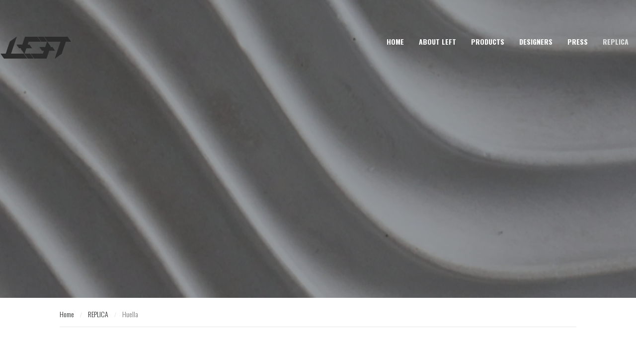

--- FILE ---
content_type: text/html; charset=utf-8
request_url: https://left.mx/index.php/replica/huella
body_size: 8940
content:
<!DOCTYPE html>
<html prefix="og: http://ogp.me/ns#" lang="en-gb">
<head>
		        	<meta name="viewport" content="width=device-width, initial-scale=1, maximum-scale=2.0">
	    <base href="https://left.mx/index.php/replica/huella" />
	<meta http-equiv="content-type" content="text/html; charset=utf-8" />
	<meta name="author" content="Info" />
	<meta property="og:title" content="H U E L L A" />
	<meta property="og:type" content="site" />
	<meta property="og:url" content="https://left.mx/index.php/replica/huella" />
	<meta property="og:image" content="https://left.mx/images/replica/huella/huella-head.jpg" />
	<meta property="og:site_name" content="LEFT" />
	<meta name="generator" content="Joomla! - Open Source Content Management" />
	<title>Huella</title>
	<link href="https://left.mx/images/faviconleft.ico" rel="shortcut icon" type="image/vnd.microsoft.icon" />
	<link href="/media/system/css/modal.css?09ae5ff6fa466396388091735a107ef1" rel="stylesheet" type="text/css" />
	<link href="https://left.mx/templates/gk_quark/css/font-awesome.css" rel="stylesheet" type="text/css" />
	<link href="https://left.mx/templates/gk_quark/css/normalize.css" rel="stylesheet" type="text/css" />
	<link href="https://left.mx/templates/gk_quark/css/system/system.css" rel="stylesheet" type="text/css" />
	<link href="https://left.mx/templates/gk_quark/css/template.css" rel="stylesheet" type="text/css" />
	<link href="//fonts.googleapis.com/css?family=Oswald:300,400,700" rel="stylesheet" type="text/css" />
	<link href="https://left.mx/modules/mod_tabs_gk5/styles/backward-compatibility.css" rel="stylesheet" type="text/css" />
	<link href="/media/widgetkit/wk-styles-170b2eaa.css" rel="stylesheet" type="text/css" id="wk-styles-css" />
	<style type="text/css">

          		.childcontent { padding: 16px; }
            	.childcontent .gkcol { width: 200px; }
            body,
h1,h2,h3,h4,h5,h6
button,
.button,
#gkLogo,
input[type="submit"],
input[type="button"],
select,
textarea,
input[type="text"],
input[type="password"],
input[type="url"],
input[type="email"],
.box.border1 .header,
.box.border2 .header,
.box.newsletter .header,
.one-page-layout h2,
.one-page-layout h3,
article header h1,
article header h2,
.category .itemView h2,
.itemView h1,
.itemComments h3,
dl#tabs dt.tabs span h3, 
dl.tabs dt.tabs span h3,
.pane-sliders .panel h3,
#article-index h3,
.contact-form .gkCols h3,
.gk-menu .gkCols h3,
.item-content h1,
.item-content h2,
.item-content h3,
.item-content h4,
.item-content h5,
.item-content h6 { font-family: 'Oswald', Arial, sans-serif; }
blockquote:before,
blockquote p:after { font-family: Georgia, "Times New Roman", Times, serif; }
.blank { font-family: Verdana, Geneva, sans-serif; }
.blank { font-family: Arial, Helvetica, sans-serif; }
@media screen and (max-width: 780px) {
	    	#k2Container .itemsContainer { width: 100%!important; } 
	    	.cols-2 .column-1,
	    	.cols-2 .column-2,
	    	.cols-3 .column-1,
	    	.cols-3 .column-2,
	    	.cols-3 .column-3,
	    	.demo-typo-col2,
	    	.demo-typo-col3,
	    	.demo-typo-col4 {width: 100%; }
	    	}@media screen and (min-width: 1920px) {
	    	#gkHeaderMod,
	    	.blog-page > .header,
	    	.single-page > .header,
	    	.search-page .header { height: 920px; }
	    }
@media screen and (max-width: 1920px) {
	    	#gkHeaderMod,
	    	.blog-page > .header,
	    	.single-page > .header,
	    	.search-page .header { height: 720px; }
	    }
@media screen and (max-width: 1440px) {
	    	#gkHeaderMod,
	    	.blog-page > .header,
	    	.single-page > .header,
	    	.search-page .header { height: 600px; }
	    }
@media screen and (max-width: 1040px) {
	    	#gkHeaderMod,
	    	.blog-page > .header,
	    	.single-page > .header,
	    	.search-page .header { height: 480px; }
	    }
@media screen and (max-width: 840px) {
	    	#gkHeaderMod,
	    	.blog-page > .header,
	    	.single-page > .header,
	    	.search-page .header { height: 440px; }
	    }
@media screen and (max-width: 640px) {
	    	#gkHeaderMod,
	    	.blog-page > .header,
	    	.single-page > .header,
	    	.search-page .header { height: 360px; }
	    }
@media screen and (min-width: 1920px) {
	    	.frontpage #gkHeaderMod,
	    	.frontpage .blog-page > .header,
	    	.frontpage .single-page > .header,
	    	.frontpage .search-page .header { height: 880px; }
	    }
@media screen and (max-width: 1920px) {
	    	.frontpage #gkHeaderMod,
	    	.frontpage .blog-page > .header,
	    	.frontpage .single-page > .header,
	    	.frontpage .search-page .header { height: 800px; }
	    }
@media screen and (max-width: 1440px) {
	    	.frontpage #gkHeaderMod,
	    	.frontpage .blog-page > .header,
	    	.frontpage .single-page > .header,
	    	.frontpage .search-page .header { height: 640px; }
	    }
@media screen and (max-width: 1040px) {
	    	.frontpage #gkHeaderMod,
	    	.frontpage .blog-page > .header,
	    	.frontpage .single-page > .header,
	    	.frontpage .search-page .header { height: 500px; }
	    }
@media screen and (max-width: 840px) {
	    	.frontpage #gkHeaderMod,
	    	.frontpage .blog-page > .header,
	    	.frontpage .single-page > .header,
	    	.frontpage .search-page .header { height: 320px; }
	    }
@media screen and (max-width: 640px) {
	    	.frontpage #gkHeaderMod,
	    	.frontpage .blog-page > .header,
	    	.frontpage .single-page > .header,
	    	.frontpage .search-page .header { height: 240px; }
	    }
#gkContent { width: 100%; }
#gkContentWrap { width: 100%; }
.gkPage, #gkHeaderNav .gkPage, #gkMainbody .content { max-width: 1040px; }
#gk-tabs-1000 .gkTabsContainer0, #gk-tabs-1000 .gkTabsContainer1, #gk-tabs-1000 .gkTabsContainer2 { height: 200px; }
	</style>
	<script type="application/json" class="joomla-script-options new">{"csrf.token":"fc6ef4e9381cd654784330450553e2a8","system.paths":{"root":"","base":""},"system.keepalive":{"interval":840000,"uri":"\/index.php\/component\/ajax\/?format=json"}}</script>
	<script src="/media/jui/js/jquery.min.js?09ae5ff6fa466396388091735a107ef1" type="text/javascript"></script>
	<script src="/media/jui/js/jquery-noconflict.js?09ae5ff6fa466396388091735a107ef1" type="text/javascript"></script>
	<script src="/media/jui/js/jquery-migrate.min.js?09ae5ff6fa466396388091735a107ef1" type="text/javascript"></script>
	<script src="/media/k2/assets/js/k2.frontend.js?v=2.10.3&b=20200429&sitepath=/" type="text/javascript"></script>
	<script src="/media/jui/js/bootstrap.min.js?09ae5ff6fa466396388091735a107ef1" type="text/javascript"></script>
	<script src="/media/system/js/mootools-core.js?09ae5ff6fa466396388091735a107ef1" type="text/javascript"></script>
	<script src="/media/system/js/core.js?09ae5ff6fa466396388091735a107ef1" type="text/javascript"></script>
	<script src="/media/system/js/mootools-more.js?09ae5ff6fa466396388091735a107ef1" type="text/javascript"></script>
	<script src="/media/system/js/modal.js?09ae5ff6fa466396388091735a107ef1" type="text/javascript"></script>
	<script src="https://left.mx/templates/gk_quark/js/modernizr.js" type="text/javascript"></script>
	<script src="https://left.mx/templates/gk_quark/js/gk.scripts.js" type="text/javascript"></script>
	<script src="https://left.mx/templates/gk_quark/js/gk.menu.js" type="text/javascript"></script>
	<script src="https://left.mx/templates/gk_quark/js/kalendae.js" type="text/javascript"></script>
	<script src="https://left.mx/templates/gk_quark/js/photoswipe.min.js" type="text/javascript"></script>
	<script src="https://left.mx/templates/gk_quark/js/photoswipe-ui.min.js" type="text/javascript"></script>
	<script src="https://left.mx/templates/gk_quark/js/scrollreveal.js" type="text/javascript"></script>
	<!--[if lt IE 9]><script src="/media/system/js/polyfill.event.js?09ae5ff6fa466396388091735a107ef1" type="text/javascript"></script><![endif]-->
	<script src="/media/system/js/keepalive.js?09ae5ff6fa466396388091735a107ef1" type="text/javascript"></script>
	<script src="https://left.mx/modules/mod_tabs_gk5/scripts/engine.jquery.js" type="text/javascript"></script>
	<script src="/media/widgetkit/uikit-bec625bf.js" type="text/javascript"></script>
	<script src="/media/widgetkit/wk-scripts-6389916a.js" type="text/javascript"></script>
	<script type="text/javascript">

		jQuery(function($) {
			
			initSqueezeBox();
			$(document).on('subform-row-add', initSqueezeBox);

			function initSqueezeBox(event, container)
			{
				SqueezeBox.assign($(container || document).find('a.modal').get(), {
					parse: 'rel'
				});
			}
		});

		window.jModalClose = function () {
			SqueezeBox.close();
		};

		// Add extra modal close functionality for tinyMCE-based editors
		document.onreadystatechange = function () {
			if (document.readyState == 'interactive' && typeof tinyMCE != 'undefined' && tinyMCE)
			{
				if (typeof window.jModalClose_no_tinyMCE === 'undefined')
				{
					window.jModalClose_no_tinyMCE = typeof(jModalClose) == 'function'  ?  jModalClose  :  false;

					jModalClose = function () {
						if (window.jModalClose_no_tinyMCE) window.jModalClose_no_tinyMCE.apply(this, arguments);
						tinyMCE.activeEditor.windowManager.close();
					};
				}

				if (typeof window.SqueezeBoxClose_no_tinyMCE === 'undefined')
				{
					if (typeof(SqueezeBox) == 'undefined')  SqueezeBox = {};
					window.SqueezeBoxClose_no_tinyMCE = typeof(SqueezeBox.close) == 'function'  ?  SqueezeBox.close  :  false;

					SqueezeBox.close = function () {
						if (window.SqueezeBoxClose_no_tinyMCE)  window.SqueezeBoxClose_no_tinyMCE.apply(this, arguments);
						tinyMCE.activeEditor.windowManager.close();
					};
				}
			}
		};
		
 $GKMenu = { height:false, width:false, duration: 150 };
$GK_TMPL_URL = "https://left.mx/templates/gk_quark";

$GK_URL = "https://left.mx/";

	</script>
	<link rel="apple-touch-icon" href="https://left.mx/images/logo-144x48-black.png">
	<link rel="apple-touch-icon-precomposed" href="https://left.mx/images/logo-144x48-black.png">

    <link rel="stylesheet" href="https://left.mx/templates/gk_quark/css/small.desktop.css" media="(max-width: 1920px)" />
<link rel="stylesheet" href="https://left.mx/templates/gk_quark/css/tablet.css" media="(max-width: 1040px)" />
<link rel="stylesheet" href="https://left.mx/templates/gk_quark/css/small.tablet.css" media="(max-width: 840px)" />
<link rel="stylesheet" href="https://left.mx/templates/gk_quark/css/mobile.css" media="(max-width: 640px)" />
<link rel="stylesheet" href="https://left.mx/templates/gk_quark/css/override.css" />

<!--[if IE 9]>
<link rel="stylesheet" href="https://left.mx/templates/gk_quark/css/ie/ie9.css" type="text/css" />
<![endif]-->

<!--[if IE 8]>
<link rel="stylesheet" href="https://left.mx/templates/gk_quark/css/ie/ie8.css" type="text/css" />
<![endif]-->

<!--[if lte IE 7]>
<link rel="stylesheet" href="https://left.mx/templates/gk_quark/css/ie/ie7.css" type="text/css" />
<![endif]-->

<!--[if lte IE 9]>
<script type="text/javascript" src="https://left.mx/templates/gk_quark/js/ie.js"></script>
<![endif]-->

<!--[if (gte IE 6)&(lte IE 8)]>
<script type="text/javascript" src="https://left.mx/templates/gk_quark/js/respond.js"></script>
<script type="text/javascript" src="https://left.mx/templates/gk_quark/js/selectivizr.js"></script>
<script type="text/javascript" src="http://html5shim.googlecode.com/svn/trunk/html5.js"></script>
<![endif]-->
	 	
		<style>
	#gk-page-preloader { background: #fff url('https://left.mx/templates/gk_quark/images/preloaders/default.gif') no-repeat center center; height: 100%; position: fixed; width: 100%; z-index: 10000000; }
	</style>
	</head>
<body class=" dark-bg"  data-tablet-width="1040" data-mobile-width="640" data-zoom-size="150" data-parallax="true">	
	<script type="text/javascript">var _gaq = _gaq || []; _gaq.push(['_setAccount', 'UA-63136205-1']); _gaq.push(['_trackPageview']);(function() { var ga = document.createElement('script'); ga.type = 'text/javascript'; ga.async = true;ga.src = ('https:' == document.location.protocol ? 'https://ssl' : 'http://www') + '.google-analytics.com/ga.js';var s = document.getElementsByTagName('script')[0]; s.parentNode.insertBefore(ga, s); })();</script>	
		<div id="gk-page-preloader"></div>
		
	
	
	<div id="gkBg">	
			    
	    <header id="gkHeader" class="gk-clearfix">		
			<div id="gkHeaderNav" class="gk-clearfix gk-fixed">
                                  <div>
                                  
                 
     	 <a href="https://left.mx/" id="gkLogo">
        <img 
        	src="https://left.mx/images/logo-144x48-black.png" 
        	data-dark="https://left.mx/images/logo-144x48-black.png" 
        	data-light="https://left.mx/images/logo-144x48-black.png"        	alt="LEFT" 
        />
     </a>
                      
                                  	<nav class="gkMainMenu gkMenu" data-duration="150" data-opacity="0" data-height="0" data-width="0">
<ul class="gkmenu level0"><li  class="first"><a href="https://left.mx/"  class=" first" id="menu640" title=" Home Menu Item" >Home</a></li><li ><a href="/index.php/about-left"  id="menu1079"  >About LEFT</a></li><li ><a href="/index.php/products"  id="menu1080"  >Products</a></li><li ><a href="/index.php/designers"  id="menu1112"  >Designers</a></li><li ><a href="/index.php/press"  id="menu1081"  >Press</a></li><li  class="last active"><a href="/index.php/replica"  class=" last active" id="menu1133"  >REPLICA</a></li></ul>
</nav>                                  
                                  <div id="gkMobileMenu" class="gkPage">
                     <span id="gk-mobile-menu-text">Menu</span>
                     <i id="static-aside-menu-toggler"></i>
                 </div>
                                  
                                  
                                  </div>
                 	    	</div>
	    	
	    		    </header>
	    
	    	
	    	    	
			
		<div id="gkPageContent">
	    		    	
	    		    	
	    	<div> 	
	    		<div>
			    	<div id="gkContent">					
							
						
												<section id="gkMainbody">
														
																
<article id="comContentContainer" class="itemView single-page " itemscope itemtype="https://schema.org/Article">
	<meta itemprop="inLanguage" content="en-GB" />

		<div class="header">
				<img src="/images/replica/huella/huella-head.jpg" alt="" />
		   
		
				
			</div>
		
	<div id="gkBreadcrumb"><div class="gkPage">
<ul class="breadcrumbs"><li><a href="/index.php" >Home</a></li> <li class="separator">/</li> <li><a href="/index.php/replica" >REPLICA</a></li> <li class="separator">/</li> <li>Huella</li></ul></div></div>  
  	<div class="gkPage">
  		<div id="gk-content-wrapper">		  	
		  			  	
		  	<div class="item-content">
		  		<div class="item-info">			
		  			<ul>
			  						  			
			  									
									  				
												
																				
													
															  			</ul>
		  		</div><!-- .itemInfo -->
		
		  		<div class="item-body" itemprop="articleBody">
		            		            
		            		        	
		        			            
		            		            
		            			            			  		            
			  		    <p>H U E L L A</p>
<p>A coaster formed through the repetition of the same pattern at different scales, creates the illusion that a fingerprint is being seen, creating an intriguing object that protects any surface from drink marks.</p>
<p>

<div id="wk-grid2dc" class="uk-grid-width-1-1 uk-grid-width-small-1-2 uk-grid-width-medium-1-3 uk-grid-width-large-1-3 uk-grid-width-xlarge-1-3 uk-grid uk-grid-match " data-uk-grid-match="{target:'> div > .uk-panel', row:true}" data-uk-grid-margin  data-uk-scrollspy="{cls:'uk-animation-fade uk-invisible', target:'> div > .uk-panel', delay:300}">

    
    <div>
    
<div class="uk-panel uk-invisible">

    <div class="uk-panel-teaser">

        <figure class="uk-overlay uk-overlay-hover ">

            <img src="/media/widgetkit/coaster-01-b8b21be639d3c95dcce0647c42ae9ef0.jpg" class="uk-overlay-scale" alt="H U E L L A" width="1200" height="1200">
            
                        <div class="uk-overlay-panel uk-overlay-background uk-overlay-fade"></div>
            
                            <div class="uk-overlay-panel uk-overlay-icon uk-overlay-fade"></div>
            
                                                                        <a class="uk-position-cover" href="/images/replica/huella/coaster-01.jpg" data-lightbox-type="image" data-uk-lightbox="{group:'.wk-12dc'}" ></a>
                                                
        </figure>

    </div>

    
        
        
    
</div>
    </div>

        
    <div>
    
<div class="uk-panel uk-invisible">

    <div class="uk-panel-teaser">

        <figure class="uk-overlay uk-overlay-hover ">

            <img src="/media/widgetkit/coaster-02-e74d54f9317473b2f162e45f1350012e.jpg" class="uk-overlay-scale" alt="H U E L L A" width="1200" height="1200">
            
                        <div class="uk-overlay-panel uk-overlay-background uk-overlay-fade"></div>
            
                            <div class="uk-overlay-panel uk-overlay-icon uk-overlay-fade"></div>
            
                                                                        <a class="uk-position-cover" href="/images/replica/huella/coaster-02.jpg" data-lightbox-type="image" data-uk-lightbox="{group:'.wk-12dc'}" ></a>
                                                
        </figure>

    </div>

    
        
        
    
</div>
    </div>

        
    <div>
    
<div class="uk-panel uk-invisible">

    <div class="uk-panel-teaser">

        <figure class="uk-overlay uk-overlay-hover ">

            <img src="/media/widgetkit/coaster-03-eeac712d6ae56158ac7c5ddbc054e04a.jpg" class="uk-overlay-scale" alt="H U E L L A" width="1200" height="1200">
            
                        <div class="uk-overlay-panel uk-overlay-background uk-overlay-fade"></div>
            
                            <div class="uk-overlay-panel uk-overlay-icon uk-overlay-fade"></div>
            
                                                                        <a class="uk-position-cover" href="/images/replica/huella/coaster-03.jpg" data-lightbox-type="image" data-uk-lightbox="{group:'.wk-12dc'}" ></a>
                                                
        </figure>

    </div>

    
        
        
    
</div>
    </div>

        
    <div>
    
<div class="uk-panel uk-invisible">

    <div class="uk-panel-teaser">

        <figure class="uk-overlay uk-overlay-hover ">

            <img src="/media/widgetkit/coaster-04-dd4ebe70e361fd04a28b2abb1f665b97.jpg" class="uk-overlay-scale" alt="H U E L L A" width="1200" height="1200">
            
                        <div class="uk-overlay-panel uk-overlay-background uk-overlay-fade"></div>
            
                            <div class="uk-overlay-panel uk-overlay-icon uk-overlay-fade"></div>
            
                                                                        <a class="uk-position-cover" href="/images/replica/huella/coaster-04.jpg" data-lightbox-type="image" data-uk-lightbox="{group:'.wk-12dc'}" ></a>
                                                
        </figure>

    </div>

    
        
        
    
</div>
    </div>

        
    <div>
    
<div class="uk-panel uk-invisible">

    <div class="uk-panel-teaser">

        <figure class="uk-overlay uk-overlay-hover ">

            <img src="/media/widgetkit/coaster-05-322768ae983a667e0dc7eaba897d0abc.jpg" class="uk-overlay-scale" alt="H U E L L A" width="1200" height="1200">
            
                        <div class="uk-overlay-panel uk-overlay-background uk-overlay-fade"></div>
            
                            <div class="uk-overlay-panel uk-overlay-icon uk-overlay-fade"></div>
            
                                                                        <a class="uk-position-cover" href="/images/replica/huella/coaster-05.jpg" data-lightbox-type="image" data-uk-lightbox="{group:'.wk-12dc'}" ></a>
                                                
        </figure>

    </div>

    
        
        
    
</div>
    </div>

    
</div>


<script>
    (function($){
        // get the images of the gallery and replace it by a canvas of the same size to fix the problem with overlapping images on load.
        $('img[width][height]:not(.uk-overlay-panel)', $('#wk-grid2dc')).each(function() {

            var $img = $(this);

            if (this.width == 'auto' || this.height == 'auto' || !$img.is(':visible')) {
                return;
            }

            var $canvas = $('<canvas class="uk-responsive-width"></canvas>').attr({width:$img.attr('width'), height:$img.attr('height')}),
                img = new Image;

            $img.css('display', 'none').after($canvas);

            img.onload = function(){
                $canvas.remove();
                $img.css('display', '');
            };

            img.src = this.src;
        });

    })(jQuery);
</script>
</p> 			            
			            			            	

			            			  		            
			            		            		  		  </div><!-- .item-body -->
		  		  
		  		  	
		  		  
		  		  		  		  
		  		  <span class="gk-social-icons">
		  		  	<i class="fa fa-share-alt"></i>
		  		  	
		  		  	<span>
		  		  				  		  		<a href="https://www.facebook.com/sharer.php?u=https://left.mx/index.php/replica/huella" target="_blank"><i class="fa fa-facebook"></i> Facebook</a>
		  		  				  		  		
		  		  				  		  		<a href="http://twitter.com/intent/tweet?source=sharethiscom&amp;url=https://left.mx/index.php/replica/huella" target="_blank"><i class="fa fa-twitter"></i> Twitter</a>
		  		  				  		  		
		  		  				  		  		<a href="https://plus.google.com/share?url=https://left.mx/index.php/replica/huella" target="_blank"><i class="fa fa-google-plus"></i> Google+</a>
		  		  				  		  		
		  		  				  		  		<a href="javascript:void((function()%7Bvar%20e=document.createElement('script');e.setAttribute('type','text/javascript');e.setAttribute('charset','UTF-8');e.setAttribute('src','//assets.pinterest.com/js/pinmarklet.js?r='+Math.random()*99999999);document.body.appendChild(e)%7D)());"><i class="fa fa-pinterest-p"></i> Pinterest</a>
		  		  				  		  		
		  		  				  		  		
		  		  				  		  	</span>
		  		  </span>
		  		  
		  		  		  		  
		  		  		  		  
		  		  		  		  
		  		            
		  		  
		  		  		  	 </div><!-- .item-content -->
		  	 
		  	 	
		</div>	
		
		 
	</div>
</article>

															
													</section>
												
									    	</div>
			    	
			    			    	</div>
			</div>
		</div>
		
				<section id="gkBottom1" class="gk-clearfix">
			<div  class="gk-clearfix">
				<div class="box transparent-tabs box-wide clear gkmod-1">
<div id="gk-tabs-1000" class="gkTabsGK5" data-config="{'activator':'click','animation':'0','animation_interval':'5000','animation_type':'opacity','active_tab':'1','cookie_save':'0','auto_height':'1','module_height':'200','rtl':'0'}" data-swipe="0">
	<div class="gkTabsWrap vertical">
	    	    <ol class="gkTabsNav">
	    		    	
	    		    		    	<li class="gkTab gkTabs-1 active" data-animation="default">
	    			    			Specs	    			    	</li>
	    		    </ol>
	    	                
		<div class="gkTabsContainer">
	    	
<div class="gkTabsItem gk-opacity gk-active">
	<div class="box big-spaces clear parallax-bg gray-bg">
<div class="gkPage">
<div class="gk-cols gk-features" data-cols="2">
<div>
<h3>H U E L L A</h3>
<br />
<p><img src="/images/replica/huella/huella.png" alt="" /></p>
</div>
<div>
<p><strong>Product</strong><br />Concrete Coaster.</p>
<p><strong>Material</strong><br />Concrete and cork.</p>
<p><strong>Colors</strong><br />White - Gray - Black.</p>
</div>
</div>
</div>
</div></div>	    </div>
		
			</div>
		
	</div>
</div>
			</div>
		</section>
			    
	    	    
	    	    
	    	    
	    	    
	    	    
	    	    
	    	    
	    	    
	    	    
	    
<footer id="gkFooter">
	<div class="gkPage">
				<div id="gkFooterNav">
			
<ul class="menu">
<li class="item-1037"><a href="/index.php/about-left-footer" >About LEFT</a></li><li class="item-1038"><a href="/index.php/products-footer" >Products</a></li><li class="item-1039"><a href="/index.php/contact-us" >Contact Us</a></li><li class="item-1092"><a href="/index.php/login" >Login</a></li><li class="item-1096"><a href="/index.php/terms-conditions" >Terms &amp; Conditions</a></li></ul>

		</div>
				
				<div id="gkCopyrights">&copy; 2015 LEFT. All rights reserved.</div>
			</div>
</footer>

<!-- Root element of PhotoSwipe. Must have class pswp. -->
<div class="pswp" tabindex="-1" role="dialog" aria-hidden="true">
    <div class="pswp__bg"></div>
    <div class="pswp__scroll-wrap">
        <div class="pswp__container">
            <div class="pswp__item"></div>
            <div class="pswp__item"></div>
            <div class="pswp__item"></div>
        </div>

        <div class="pswp__ui pswp__ui--hidden">
            <div class="pswp__top-bar">
                <div class="pswp__counter"></div>
                
                <div class="pswp__preloader"></div>
                
                <button class="pswp__button pswp__button--fs" title="Toggle fullscreen"></button>
                <button class="pswp__button pswp__button--zoom" title="Zoom in/out"></button>
                <button class="pswp__button pswp__button--share" title="Share"></button>
                <button class="pswp__button pswp__button--close" title="Close (Esc)"></button>
            </div>

            <div class="pswp__share-modal pswp__share-modal--hidden pswp__single-tap">
                <div class="pswp__share-tooltip"></div> 
            </div>

            <button class="pswp__button pswp__button--arrow--left" title="Previous (arrow left)"></button>
            <button class="pswp__button pswp__button--arrow--right" title="Next (arrow right)"></button>

            <div class="pswp__caption">
                <div class="pswp__caption__center"></div>
            </div>
        </div>
    </div>
</div>    </div>
    
   	

<div id="gkfb-root"></div>
<script type="text/javascript">

//<![CDATA[
   	window.fbAsyncInit = function() {
		FB.init({ appId: '', 
			status: true, 
			cookie: true,
			xfbml: true,
			oauth: true
		});
   		    
	  		};
    //      
 	(function() {
        if(!document.getElementById('fb-root')) {
            var root = document.createElement('div');
            root.id = 'fb-root';
            document.getElementById('gkfb-root').appendChild(root);
            var e = document.createElement('script');
         	e.src = document.location.protocol + '//connect.facebook.net/en_US/all.js';
            e.async = true;
         	document.getElementById('fb-root').appendChild(e);   
        }
    })();
    //]]>
</script>


<!-- +1 button -->

<script type="text/javascript">
  window.___gcfg = {
    lang: 'en-GB',
    parsetags: 'onload'
  };
</script>
<script src="//apis.google.com/js/platform.js" async defer></script>


	<!-- twitter -->
     <script type="text/javascript" src="//platform.twitter.com/widgets.js"></script>



   	
   		
   		
        <div id="gk-login-popup">
    	 <a href="#" id="gk-login-popup-close">&times;</a>
         <div class="login">
	<h3>Log in</h3>

	<form action="https://left.mx/index.php/replica/huella" method="post" id="login-form" class="form-inline">
          <fieldset class="userdata">
                    <p class="login-fields">
                              <label>Username</label>
                              <input id="modlgn-username" type="text" name="username" class="inputbox"  size="24" />
                    </p>
                    <p class="login-fields">
                    		  <label>Password</label>
                              <input id="modlgn-passwd" type="password" name="password" class="inputbox" size="24" />
                    </p>
                                        <button class="button">Log in</button>
                    <ul>
                              <li> <a href="/index.php/login?view=reset" class="inverse"> Forgot your password?</a> </li>
                              <li> <a href="/index.php/login?view=remind" class="inverse"> Forgot your username?</a> </li>
                                                            <li class="last"> <a class="btn-border" href="/index.php/login?view=registration"> Don't have an account?</a> </li>
                                                  </ul>
                    <input type="hidden" name="option" value="com_users" />
                    <input type="hidden" name="task" value="user.login" />
                    <input type="hidden" name="return" value="aHR0cHM6Ly9sZWZ0Lm14L2luZGV4LnBocC9yZXBsaWNhL2h1ZWxsYQ==" />
                    <input type="hidden" name="fc6ef4e9381cd654784330450553e2a8" value="1" />          </fieldset>
          <div class="posttext">  </div>
	</form>
</div>

    </div>
    <div id="gk-login-popup-overlay"></div>
        
       		
   	 
	<script>
		if(jQuery(window).outerWidth() > 600) {
			function startCounting(el, final) {
				var time = el.attr('data-time') || 1000;
				var increase = Math.floor(final / (time / 24));
				
				if(increase < 1) {
					increase = 1;
				}
				
				var anim = setInterval(function() {
					var prev = parseInt(el.text(), 10);
					
					if(prev + increase < final) {
						el.text(prev + increase);
					} else {
						el.text(final);
						clearInterval(anim);
					}
				}, 24);
			}
			
			if(jQuery('.transparent-tabs').length) {
				jQuery('.transparent-tabs').each(function(i, tabs) {
					jQuery(tabs).find('.gkTabsNav li').each(function(j, tab) {
						jQuery(tab).attr('data-sr', 'wait ' + (0.15 * j) + 's and enter bottom and scale up 30% and move 50px');
					});
				});
			}
			
			var config = {
				complete: function(el) {
					el = jQuery(el);
					
					if(el.attr('data-count')) {
						startCounting(el, el.attr('data-count'));
					}
					
					if(el.hasClass('gk-add-rotate-animation')) {
						el.addClass('gk-rotate-animation');
					}
					
					if(el.hasClass('bar')) {
						el.addClass('gk-loaded');
					}
					
					if(el.parent().hasClass('gkNspPM-NewsSlider')) {
						el.attr('style', '');
						el.parent().addClass('gk-run-animation');
					}
					
					if(el.hasClass('gk-border-anim')) {
						el.addClass('gk-anim-complete');
					}
				},
				mobile: true
			};
			window.sr = new scrollReveal(config);
		} else {
			jQuery('span[data-count]').each(function(i, el) {
				if(jQuery(el).attr('data-sr')) {
					jQuery(el).text(jQuery(el).attr('data-count'));
				}
			});
			
			jQuery('*[data-sr]').each(function(i, el) {
				el = jQuery(el);
				
				if(el.hasClass('gk-add-rotate-animation')) {
					el.addClass('gk-rotate-animation');
				}
				
				if(el.hasClass('bar')) {
					el.addClass('gk-loaded');
				}
				
				if(el.parent().hasClass('gkNspPM-NewsSlider')) {
					el.attr('style', '');
					el.parent().addClass('gk-run-animation');
				}
				
				if(el.hasClass('gk-border-anim')) {
					el.addClass('gk-anim-complete');
				}
			});
		}
	</script>
		
	
</body>
</html>


--- FILE ---
content_type: text/css
request_url: https://left.mx/templates/gk_quark/css/template.css
body_size: 23821
content:
@charset "UTF-8";
*,
*:after,
*:before {
  -webkit-box-sizing: border-box;
  -moz-box-sizing: border-box;
  box-sizing: border-box;
}
html {
  -webkit-font-smoothing: subpixel-antialiased;
}
body {
  background: #fff;
  color: #777;
  font-size: 16px;
  font-weight: 300;
  line-height: 1.9;
  margin: 0;
  min-height: 100%;
  padding: 0;
  word-wrap: break-word;
}
a {
  color: #ff6666;
  -webkit-transition: all 0.2s linear;
  -moz-transition: all 0.2s linear;
  -ms-transition: all 0.2s linear;
  -o-transition: all 0.2s linear;
  transition: all 0.2s linear;
  text-decoration: none;
}
a:hover,
a:active,
a:focus {
  color: #111;
}
a.inverse {
  color: #111;
}
a.inverse:hover,
a.inverse:active,
a.inverse:focus {
  color: #ff6666;
}
h1,
h2,
h3,
h4,
h5,
h6 {
  color: #111;
  font-weight: 400;
  line-height: 1.2;
  margin: 0;
  padding: 0;
}
.itemBody h1,
.itemBody h2,
.itemBody h3,
.itemBody h4,
.itemBody h5,
.itemBody h6 {
  margin: 20px 0;
}
h1 {
  font-size: 48px;
  font-weight: bold;
  letter-spacing: 3px;
  line-height: 60px;
  text-transform: uppercase;
}
h2,
.componentheading {
  font-size: 36px;
  text-transform: none;
}
h3 {
  font-size: 24px;
}
h4 {
  font-size: 18px;
}
h5 {
  font-size: 16px;
}
h6 {
  font-size: 14px;
}
b,
strong {
  font-weight: 600;
}
ul {
  list-style: none;
  margin: 0;
  padding: 0;
}
ul li {
  line-height: 1.7;
}
p {
  margin: 1em 0 2em;
}
iframe {
  max-width: 100% !important;
}
hr {
  border: none;
  border-top: 1px solid #ddd;
  clear: both;
  display: block;
  margin: 20px auto;
  width: 200px;
}
.gkPage,
#gkMainbody .content {
  margin: 0 auto !important;
  padding: 0;
}
#gkHeader {
  background-size: cover !important;
  margin: 0;
  padding: 0;
  position: relative;
}
#gkHeaderNav {
  margin: 0 auto;
  max-width: 100%;
  padding: 0;
  position: relative;
  top: 0;
  -webkit-transition: margin-left .3s ease-out;
  -moz-transition: margin-left .3s ease-out;
  -ms-transition: margin-left .3s ease-out;
  -o-transition: margin-left .3s ease-out;
  transition: margin-left .3s ease-out;
  width: 1440px;
  z-index: 10;
}
#gkHeaderMod {
  background: #26292b;
  overflow: hidden;
  position: relative;
  text-align: center;
}
#gkHeaderMod .gkPage {
  left: 50%;
  position: absolute;
  top: 50%;
  -webkit-transform: translateX(-50%) translateY(-50%);
  -moz-transform: translateX(-50%) translateY(-50%);
  -ms-transform: translateX(-50%) translateY(-50%);
  -o-transform: translateX(-50%) translateY(-50%);
  transform: translateX(-50%) translateY(-50%);
}
#gkHeaderMod img {
  height: auto;
  left: 50%;
  max-width: none !important;
  position: absolute;
  top: 50%;
  -webkit-transform: translateY(-50%) translateX(-50%);
  -moz-transform: translateY(-50%) translateX(-50%);
  -ms-transform: translateY(-50%) translateX(-50%);
  -o-transform: translateY(-50%) translateX(-50%);
  transform: translateY(-50%) translateX(-50%);
  width: 100%;
  will-change: top;
}
#gkHeaderMod h1 {
  color: #fff;
}
#gkHeaderMod h1 + p,
#gkHeaderMod h1 + h2 {
  margin-top: 10px;
}
#gkHeaderMod h2,
#gkHeaderMod h1 + p {
  color: #fff;
  font-size: 24px;
  font-weight: 300;
  line-height: 32px;
}
#gkHeaderMod .btn-border {
  margin: 80px 5px 0 5px;
}
#gkHeaderMod .btn-border:hover {
  border-color: #111 !important;
  color: #111 !important;
}
#gkHeaderMod .btn-thin-border {
  background: transparent !important;
  border: 1px solid #26292b !important;
  color: #ff6666 !important;
  margin: 80px 5px 0 5px;
}
#gkHeaderMod .btn-thin-border:hover {
  border-color: #fff !important;
  color: #fff !important;
}
#gkHeaderMod sub {
  bottom: 65px;
  color: #fff;
  font-size: 12px;
  left: 0;
  letter-spacing: 2px;
  line-height: 1.8;
  position: absolute;
  text-transform: uppercase;
  width: 100%;
}
#gkHeaderMod .big-icon {
  color: #26292b;
  font-size: 60px;
  margin-left: -30px;
  position: absolute;
  top: -130px;
}
#gkBg {
  background: #fff;
  width: 100%;
}
#gkPageWrap {
  margin: 0 auto;
}
#gkContent,
#gkPageContent {
  width: 100%;
}
#gkPageContent {
  padding: 164px 0 50px;
}
.frontpage #gkPageContent {
  padding-top: 0;
}
.frontpage #gkMainbody {
  margin: 0;
  overflow: hidden;
}
.frontpage #gkMainbody .box {
  margin: 0;
}
#gkLogo {
  display: block;
  float: left;
  margin: 72px 0 0 0;
  opacity: 1;
  padding: 0;
  position: absolute;
  text-indent: -9999px;
  -webkit-transition: all .3s ease-out;
  -moz-transition: all .3s ease-out;
  -ms-transition: all .3s ease-out;
  -o-transition: all .3s ease-out;
  transition: all .3s ease-out;
  width: auto;
}
#gkLogo img {
  display: block;
  height: auto;
  margin: 0;
  max-width: 300px;
}
#gkLogo.text {
  color: #26292b;
  display: block;
  font-size: 20px;
  font-weight: bold;
  letter-spacing: -2px;
  line-height: 1;
  text-indent: 0;
  text-transform: uppercase;
}
#gkLogo.text > span {
  display: block;
}
#gkLogo.text .gkLogoSlogan {
  display: block;
  font-size: 11px;
  font-weight: 300;
  letter-spacing: 0;
  line-height: 1;
  text-transform: none;
}
.dark-bg #gkLogo.text,
.dark-bg #gkMobileMenu span {
  color: #fff;
}
.dark-bg #gkMobileMenu i,
.dark-bg #gkMobileMenu i:after,
.dark-bg #gkMobileMenu i:before {
  background: #fff;
}
.gk-fixed-nav #gkLogo.text,
.gk-fixed-nav #gkMobileMenu span {
  color: #26292b;
}
.gk-fixed-nav #gkMobileMenu i,
.gk-fixed-nav #gkMobileMenu i:after,
.gk-fixed-nav #gkMobileMenu i:before {
  background: #26292b;
}
#gkMainbody {
  margin-bottom: 60px;
}
#gkBottom1,
#gkBottom2,
#gkBottom3,
#gkBottom4,
#gkBottom5,
#gkBottom6,
#gkBottom7,
#gkBottom8
#gkBottom9 {
  background: #fff;
  overflow: hidden;
}
#gkTop1,
#gkTop2 {
  padding: 0 0 30px 0;
}
.frontpage #gkBottom1 .box,
.frontpage #gkBottom2 .box,
.frontpage #gkBottom3 .box,
.frontpage #gkBottom4 .box,
.frontpage #gkBottom5 .box,
.frontpage #gkBottom6 .box,
.frontpage #gkBottom7 .box,
.frontpage #gkBottom8 .box {
  padding: 80px 0 100px 0;
  text-align: center;
}
#menu {
  margin: -60px 0;
  padding: 60px 0;
}
#gkBreadcrumb + .gkPage .item-info {
  margin-top: 60px;
}
.breadcrumbs {
  border-bottom: 1px solid #e5e5e5;
  float: left;
  font-size: 14px;
  margin: 10px 0 30px 0;
  overflow: hidden;
  padding: 10px 0;
  text-align: left;
  width: 100%;
}
.breadcrumbs li.separator {
  color: #ddd;
  font-size: 12px;
  padding: 4px 6px !important;
  text-align: center;
  width: 22px;
}
.breadcrumbs > li {
  border: none !important;
  clear: none;
  display: inline-block;
}
.breadcrumbs li a {
  color: #26292b;
}
.breadcrumbs li a:hover {
  color: #ff6666;
}
#gkTools {
  float: right;
  margin: 4px 0 0 10px;
}
#gkTools a {
  display: block;
  float: left;
  width: 22px;
  height: 16px;
  margin: 0 0 0 0px !important;
  text-indent: -99999em;
  background: url('../images/font_size.png') no-repeat -38px 50%;
}
a#gkToolsReset {
  background-position: -15px 50%;
  margin-left: 6px;
}
a#gkToolsDec {
  background-position: 6px 50%;
}
#gkFooter {
  color: #26292b;
  font-size: 14px;
  font-weight: 300;
  line-height: 2;
  padding: 0;
  text-align: center;
}
#gkFooter strong {
  color: #26292b;
}
#gkFooterNav {
  border-top: 1px solid #e5e5e5;
  margin: 0 auto;
  padding: 70px 0;
}
#gkFooterNav li {
  border: none;
  display: inline-block;
  float: none;
  font-size: 14px;
  font-weight: bold;
  line-height: 40px;
  margin: 0 !important;
  padding: 0 21px !important;
  text-transform: uppercase;
}
#gkFooter a {
  color: #26292b;
  padding: 0 !important;
}
#gkFooter a:active,
#gkFooter a:focus,
#gkFooter a:hover {
  color: #ff6666;
}
#gkCopyrights {
  color: #777;
  font-size: 11px;
  line-height: 40px;
  margin: 0 auto 20px;
  padding: 10px 0;
  position: relative;
  text-transform: uppercase;
}
#gkCopyrights:before {
  border-top: 1px solid #e5e5e5;
  content: "";
  left: 50%;
  margin: 0 0 0 -45px;
  position: absolute;
  top: 0;
  width: 90px;
}
#gkFrameworkLogo {
  display: block;
  width: 90px;
  height: 36px;
  background: url('../images/gavern-logo.png') no-repeat 0 0;
  text-indent: -9999em;
  margin: 12px auto 0 auto;
  opacity: 0.4;
}
.box {
  line-height: 1.6;
  position: relative;
  width: 100%;
}
.box li {
  border-bottom: 1px solid #e5e5e5;
  line-height: 1.6;
  padding: 7px 0;
}
.box li:last-child {
  border-bottom: none;
}
.box li a {
  line-height: 1.0;
  text-decoration: none;
}
.box ul ul {
  margin-left: 20px;
}
.box .content {
  clear: both;
}
.box .header {
  color: #111;
  font-size: 36px;
  font-weight: bold;
  line-height: 1;
  padding: 0 0 20px 0;
}
.box.clear {
  border: none !important;
  clear: none;
  padding: 0 !important;
}
.box.advertisement .header {
  background: transparent;
  border-bottom: 1px solid #e5e5e5;
  color: #aaa !important;
  font-size: 12px !important;
  font-weight: 300;
  line-height: 16px;
  margin: 0 0 16px 0;
  min-height: 21px;
  padding: 0;
  text-align: right;
  text-transform: none;
}
.box.light .box-wrap {
  background: #f0f2f3;
  border: none;
  padding: 32px !important;
}
.box.gray-bg {
  background: #f0f2f3;
}
.box.dark-bg {
  background: #26292b;
  color: #fff;
}
.box.parallax-bg {
  background-attachment: fixed;
  background-position: center center;
  background-size: cover;
}
.box.slideshow {
  overflow: hidden;
  position: relative;
}
.box.dark .box-wrap {
  background: #26292b;
  border: none;
  color: #777;
  padding: 32px !important;
}
.box.dark .header {
  background: transparent !important;
  line-height: 1.2;
}
.box.dark h1,
.box.dark h2,
.box.dark h3,
.box.dark h4,
.box.dark h5,
.box.dark h6 {
  color: #fff;
}
.box.dark ul {
  margin: 0;
  padding: 0;
}
.box.dark ul ul {
  margin: 0 0 0 20px;
}
.box.dark li {
  border-bottom: 1px solid rgba(255,255,255,0.2);
  position: relative;
}
.box.dark li:last-child {
  border-bottom: none;
}
.box.dark a {
  color: #ccc !important;
}
.box.dark a:active,
.box.dark a:focus,
.box.dark a:hover {
  color: #ff6666 !important;
}
.box.color .box-wrap,
.box.color-bg .box-wrap {
  background: #ff6666;
  border: none;
  color: rgba(255,255,255,0.7);
  padding: 32px !important;
}
.box.color .header,
.box.color-bg .header {
  background: transparent !important;
  line-height: 1.2;
}
.box.color h1,
.box.color h2,
.box.color h3,
.box.color h4,
.box.color h5,
.box.color h6,
.box.color-bg h1,
.box.color-bg h2,
.box.color-bg h3,
.box.color-bg h4,
.box.color-bg h5,
.box.color-bg h6 {
  color: #fff;
}
.box.color ul,
.box.color-bg ul {
  margin: 0;
  padding: 0;
}
.box.color ul li,
.box.color-bg ul li {
  border-bottom: 1px solid rgba(255,255,255,0.3);
  position: relative;
}
.box.color ul li:last-child,
.box.color-bg ul li:last-child {
  border-bottom: none;
}
.box.color ul ul,
.box.color-bg ul ul {
  margin: 0 0 0 20px;
}
.box.color a,
.box.color-bg a {
  color: rgba(255,255,255,0.9) !important;
}
.box.color a:active,
.box.color a:focus,
.box.color a:hover,
.box.color-bg a:active,
.box.color-bg a:focus,
.box.color-bg a:hover {
  color: #fff !important;
}
.box.color-bg {
  background: #ff6666;
  color: #fff;
}
.box.color-bg .box-wrap {
  color: #fff;
  padding: 0 !important;
}
.box.border1 .box-wrap,
.box.border2 .box-wrap {
  background: #fff;
  border: 2px solid #ff6666;
  padding: 45px 45px 35px 45px;
}
.box.border1 .header,
.box.border2 .header {
  color: #ff6666;
  float: left;
  font-weight: 600;
  margin: -15px 0 20px 0;
  padding: 10px 0 0 0;
}
.box.border2 .box-wrap {
  border: 2px solid #26292b;
}
.box.border2 .header {
  color: #26292b;
}
.box.border2 a {
  color: #26292b;
}
.box.border2 a:active,
.box.border2 a:focus,
.box.border2 a:hover {
  color: #ff6666;
}
.box.nomargin {
  margin: 0 !important;
  padding: 0 !important;
}
.box.very-big-spaces {
  padding: 540px 0 !important;
}
.box.big-spaces {
  padding: 180px 0 !important;
}
.box.small-spaces {
  padding: 50px 0 !important;
}
.box.testimonials {
  overflow: hidden;
  padding: 120px 0 100px 0 !important;
  position: relative;
}
.box.testimonials:before,
.box.testimonials:after {
  background: #ddd;
  content: "";
  height: 1px;
  left: 50%;
  position: absolute;
  -webkit-transform: rotate(45deg);
  -moz-transform: rotate(45deg);
  -ms-transform: rotate(45deg);
  -o-transform: rotate(45deg);
  transform: rotate(45deg);
  width: 150px;
}
.box.testimonials:before {
  margin-left: -300px;
  top: 150px;
}
.box.testimonials:after {
  bottom: 130px;
  margin-left: 100px;
}
.box.small-text {
  color: #26292b;
  font-size: 14px;
  font-weight: 400;
}
.box ul.menu ul {
  margin: 0 0 32px 0;
}
.box ul.menu li li {
  border-bottom: 1px solid #e5e5e5;
  font-size: 12px;
  padding-left: 6px;
}
.box ul.menu li li a {
  margin: 0 0 0 6px;
}
.box ul.menu li.active {
  background: #e5e5e5;
}
.box ul.menu li.active a {
  padding: 8px 16px;
}
.box ul.menu .header + .content ul li:first-child {
  border-top: none;
}
.box ul.menu li a {
  color: #26292b;
  display: inline-block;
  padding: 8px 0;
}
.box ul.menu li a:hover {
  color: #ff6666 !important;
  padding-left: 10px;
}
.box ul.menu li li a {
  color: #777;
  font-weight: normal;
}
.box ul.menu li strong {
  display: block;
}
.parallax-bg-layer {
  will-change: top;
}
#gkSidebar .box + .box,
#gkMainbodyTop .box + .box,
#gkMainbodyBottom .box + .box {
  margin: 50px 0 0 0;
}
#gkBottom1 > .gk-not-single-module,
#gkBottom2 > .gk-not-single-module,
#gkBottom3 > .gk-not-single-module,
#gkBottom4 > .gk-not-single-module,
#gkBottom5 > .gk-not-single-module,
#gkBottom6 > .gk-not-single-module,
#gkBottom7 > .gk-not-single-module,
#gkBottom8 > .gk-not-single-module,
#gkBottom9 > .gk-not-single-module {
  padding: 32px 0 64px 0;
}
.only-bigscreens {
  display: none;
}
.no-bigscreens {
  display: block;
}
@media (min-width: 1600px) {
  .only-bigscreens {
    display: block;
  }
  .no-bigscreens {
    display: none;
  }
}
.only-desktop {
  display: block;
}
.only-tablet {
  display: none;
}
.only-mobile {
  display: none;
}
.no-desktop {
  display: none;
}
.no-tablet {
  display: block;
}
.no-mobile {
  display: block;
}
#gkFBLogin {
  float: left;
  width: 45%;
}
#gkFBLogin p {
  line-height: 18px;
  margin: 14px 0 20px;
}
#gkFBLogin + #login-form,
#gkFBLogin + #com-login-form {
  float: left;
  width: 45%;
  margin-left: 4%;
  padding-left: 30px;
  border-left: 1px solid #e5e5e5;
}
#form-login-remember {
  margin: 10px 0;
}
#form-login-remember label {
  color: #777;
  font-size: 11px;
  font-weight: normal;
  line-height: 27px;
}
span#fb-auth small {
  width: 20px;
  background: transparent url('../images/fbauth.png') no-repeat 0 2px;
  text-indent: -999em;
  display: block;
  float: left;
  border-right: 1px solid #a0aecd;
  margin: 11px 16px 0 0;
  height: 17px;
}
span#fb-auth {
  background-color: #798db9;
  border-radius: 1px;
  color: #fff;
  display: inline-block;
  font-size: 13px;
  line-height: 45px;
  font-weight: 400;
  margin: 12px 0 0 0;
  padding: 0 24px 0 12px;
  cursor: pointer;
  height: 45px;
  transition: all 0.3s ease-out 0s;
  position: relative;
  text-transform: uppercase;
  text-align: center;
  width: 100%;
}
span#fb-auth:hover {
  background-color: #556b9b;
}
.login span#fb-auth {
  margin: 0 0 32px;
}
body[data-mobile="true"] #gkMobileMenu select {
  font-size: 50px;
}
html {
  border-bottom: 1px solid transparent;
  min-height: 100%;
}
body > div footer,
body > div header,
body > div section {
  clear: both;
  margin: 0 auto;
}
.gk-clearfix {
  clear: both;
}
#gkPageContent:after,
#gkContent:after,
#gkSidebar:after,
.gk-cols:after,
footer:after,
header:after,
section:after,
aside:after,
article:after,
.box:after,
.gkTabsNav:after,
.gk-features:after,
.gk-price-table:after,
.gk-testimonials > div:after,
#k2Container:after,
.single-page > .item-content:after,
.single-page > .itemComments:after,
.box .box-wrap:after,
.gk-clearfix:after {
  clear: both;
  content: "";
  display: table;
}
.component-header {
  padding: 0 0 30px;
}
.component-header > h1 {
  margin: 0 0 60px;
}
#gkContent,
#gkSidebar,
#gk-content-wrapper {
  float: left;
  width: 100%;
}
#gkSidebar {
  float: right;
  padding-left: 45px;
}
.blog-page #gkSidebar {
  padding-top: 118px;
}
.single-page #gkSidebar {
  padding-top: 132px;
}
.tag-page #gkSidebar,
.user-page #gkSidebar,
.latest-page #gkSidebar,
.generic-page #gkSidebar {
  padding-top: 84px;
}
div[data-sidebar-pos="left"] #gkContent,
div[data-sidebar-pos="left"] #gk-content-wrapper {
  float: right;
}
div[data-sidebar-pos="left"] #gkSidebar {
  float: left;
  padding-left: 0;
  padding-right: 45px;
}
#gkMainbody .box,
#gkMainbodyTop .box,
#gkMainbodyBottom .box {
  padding-left: 0 !important;
  padding-right: 0 !important;
  width: 100%;
}
#gkMainbodyTop + #gkMainbody {
  margin-top: 0;
  padding-top: 10px;
}
#gkMainbody + #gkMainbodyBottom {
  margin-top: 0;
  padding-top: 10px;
}
#gkTop1 .box,
#gkTop2 .box,
#gkBottom1 .box,
#gkBottom2 .box,
#gkBottom3 .box,
#gkBottom4 .box,
#gkBottom5 .box,
#gkBottom6 .box,
#gkBottom7 .box,
#gkBottom8 .box,
#gkBottom9 .box {
  float: left;
}
.cols-2 .column-1,
.cols-2 .column-2 {
  width: 50%;
}
.cols-3 .column-1,
.cols-3 .column-2,
.cols-3 .column-3 {
  float: left;
  width: 33.3%;
}
.column-1,
.column-2,
.column-3 {
  float: left;
}
#gkMainbody .box + .box {
  margin-top: 30px;
}
.cols-2 .column-1,
.cols-3 .column-1 {
  padding-right: 10px;
}
.cols-2 .column-2,
.cols-3 .column-3 {
  padding-left: 10px;
}
.cols-3 .column-2 {
  padding-left: 10px;
  padding-right: 10px;
}
.gkCols3 .box.gkmod-1,
.gkCols3 .box.gkmod-2,
.gkCols3 .box.gkmod-3,
.gkCols3 .box.gkmod-more {
  float: left;
  padding: 0 30px;
}
.gkCols3 .box.gkmod-1 {
  width: 100%;
}
.gkCols3 .box.gkmod-2 {
  width: 50%;
}
.gkCols3 .box.gkmod-3,
.gkCols3 .box.gkmod-more {
  width: 33.3%;
}
.gkCols3 .box.gkmod-more:nth-child(3n+1) {
  clear: both;
}
.gkCols3 .box.gkmod-more.gkmod-last-1:last-child {
  width: 100% !important;
}
.gkCols3 .box.gkmod-more.gkmod-last-2:last-child,
.gkCols3 .box.gkmod-more.gkmod-last-2:nth-last-child(2) {
  width: 50% !important;
}
.gkCols4 .box.gkmod-1,
.gkCols4 .box.gkmod-2,
.gkCols4 .box.gkmod-3,
.gkCols4 .box.gkmod-4,
.gkCols4 .box.gkmod-more {
  float: left;
  padding: 0 30px;
}
.gkCols4 .box.gkmod-1 {
  width: 100%;
}
.gkCols4 .box.gkmod-2 {
  width: 50%;
}
.gkCols4 .box.gkmod-3 {
  width: 33.3%;
}
.gkCols4 .box.gkmod-4,
.gkCols4 .box.gkmod-more {
  width: 25%;
}
.gkCols4 .box.gkmod-more:nth-child(4n+1) {
  clear: both;
}
.gkCols4 .box.gkmod-more.gkmod-last-1:last-child {
  width: 100% !important;
}
.gkCols4 .box.gkmod-more.gkmod-last-2:last-child,
.gkCols4 .box.gkmod-more.gkmod-last-2:nth-last-child(2) {
  width: 50% !important;
}
.gkCols4 .box.gkmod-more.gkmod-last-3:last-child,
.gkCols4 .box.gkmod-more.gkmod-last-3:nth-last-child(2),
.gkCols4 .box.gkmod-more.gkmod-last-3:nth-last-child(3) {
  width: 33.3% !important;
}
.gkCols6 .box.gkmod-1,
.gkCols6 .box.gkmod-2,
.gkCols6 .box.gkmod-3,
.gkCols6 .box.gkmod-4,
.gkCols6 .box.gkmod-5,
.gkCols6 .box.gkmod-6,
.gkCols6 .box.gkmod-more {
  float: left;
  padding: 0 30px;
}
.gkCols6 .box.gkmod-1 {
  width: 100%;
}
.gkCols6 .box.gkmod-2 {
  width: 50%;
}
.gkCols6 .box.gkmod-3 {
  width: 33.3%;
}
.gkCols6 .box.gkmod-4,
.gkCols6 .box.gkmod-more {
  width: 25%;
}
.gkCols6 .box.gkmod-5,
.gkCols6 .box.gkmod-more {
  width: 20%;
}
.gkCols6 .box.gkmod-6,
.gkCols6 .box.gkmod-more {
  width: 16.66%;
}
.gkCols6 .box.gkmod-more:nth-child(6n+1) {
  clear: both;
}
.gkCols6 .box.gkmod-more.gkmod-last-1:last-child {
  width: 100% !important;
}
.gkCols6 .box.gkmod-more.gkmod-last-2:last-child,
.gkCols6 .box.gkmod-more.gkmod-last-2:nth-last-child(2) {
  width: 50% !important;
}
.gkCols6 .box.gkmod-more.gkmod-last-3:last-child,
.gkCols6 .box.gkmod-more.gkmod-last-3:nth-last-child(2),
.gkCols6 .box.gkmod-more.gkmod-last-3:nth-last-child(3) {
  width: 33.3% !important;
}
.gkCols6 .box.gkmod-more.gkmod-last-4:last-child,
.gkCols6 .box.gkmod-more.gkmod-last-4:nth-last-child(2),
.gkCols6 .box.gkmod-more.gkmod-last-4:nth-last-child(3),
.gkCols6 .box.gkmod-more.gkmod-last-4:nth-last-child(4) {
  width: 20% !important;
}
.gkCols6 .box.gkmod-more.gkmod-last-5:last-child,
.gkCols6 .box.gkmod-more.gkmod-last-5:nth-last-child(2),
.gkCols6 .box.gkmod-more.gkmod-last-5:nth-last-child(3),
.gkCols6 .box.gkmod-more.gkmod-last-5:nth-last-child(4),
.gkCols6 .box.gkmod-more.gkmod-last-5:nth-last-child(5) {
  width: 16.66% !important;
}
.gkCols3 > div,
.gkCols4 > div,
.gkCols6 > div {
  margin: 0 -30px;
}
#gkHeaderNav .gkMainMenu {
  color: #26292b;
  cursor: pointer;
  display: block;
  float: right;
  font-size: 14px;
  font-weight: bold;
  height: 42px;
  line-height: 18px;
  margin: 60px 0 0 0 !important;
  padding: 0;
  position: absolute;
  right: 0;
  text-align: center;
  text-transform: uppercase;
  top: 0;
  width: auto;
}
#gkHeaderNav .gkMainMenu:after {
  clear: both;
  content: "";
  display: table;
}
#gkHeaderNav .gkMainMenu .gkmenu {
  display: block;
  margin: 0;
  padding: 0;
  position: relative;
  text-align: center;
}
#gkHeaderNav .gkMainMenu .gkmenu.level0 > li > a {
  padding: 12px 15px;
}
#gkHeaderNav .gkMainMenu .gkmenu > li {
  clear: none !important;
  display: inline-block;
  font-size: 14px;
  font-weight: bold;
  text-transform: uppercase;
  width: auto;
}
#gkHeaderNav .gkMainMenu .gkmenu > li > a,
#gkHeaderNav .gkMainMenu .gkmenu > li > span {
  color: #26292b;
  display: block;
  padding: 12px 15px;
  position: relative;
}
#gkHeaderNav .gkMainMenu .gkmenu > li > a:active,
#gkHeaderNav .gkMainMenu .gkmenu > li > a:focus,
#gkHeaderNav .gkMainMenu .gkmenu > li > a:hover,
#gkHeaderNav .gkMainMenu .gkmenu > li > a.active,
#gkHeaderNav .gkMainMenu .gkmenu > li.active > a:active,
#gkHeaderNav .gkMainMenu .gkmenu > li.active > a:focus,
#gkHeaderNav .gkMainMenu .gkmenu > li.active > a:hover 
			#gkHeaderNav .gkMainMenu .gkmenu > li.active > a.active {
  color: #ff6666;
}
#gkHeaderNav .gkMainMenu .gkmenu > li a small {
  display: block;
  font-size: 11px;
  line-height: 1;
}
#gkHeaderNav .gkMainMenu .gkmenu > li > .childcontent,
#gkHeaderNav .gkMainMenu .gkmenu > li > .childcontent .childcontent {
  position: absolute;
  left: -9999px;
  z-index: 999;
}
#gkHeaderNav .gkMainMenu .gkmenu > li div.childcontent {
  background: #fff;
  -webkit-box-shadow: 0 0 5px rgba(0, 0, 0, .3);
  -moz-box-shadow: 0 0 5px rgba(0, 0, 0, .3);
  box-shadow: 0 0 5px rgba(0, 0, 0, .3);
  border-radius: 3px;
  margin-top: 0;
  padding: 16px 12px;
  text-transform: none;
}
#gkHeaderNav .gkMainMenu .gkmenu > li div.childcontent.has-cols-1 {
  padding: 16px;
}
#gkHeaderNav .gkMainMenu .gkmenu > li div.childcontent-inner {
  background: #fff;
}
#gkHeaderNav .gkMainMenu .gkmenu > li div.childcontent .gkcol {
  padding-bottom: 0;
}
#gkHeaderNav .gkMainMenu .gkmenu > li div.childcontent li {
  color: #26292b;
  display: block;
  font-size: 14px;
  font-weight: 400;
  line-height: 1.2;
  margin: 0;
  padding: 0;
  text-align: left;
  text-transform: none;
}
#gkHeaderNav .gkMainMenu .gkmenu > li div.childcontent li > a,
#gkHeaderNav .gkMainMenu .gkmenu > li div.childcontent li > span {
  color: #26292b;
  padding: 10px;
}
#gkHeaderNav .gkMainMenu .gkmenu > li div.childcontent li > a:active,
#gkHeaderNav .gkMainMenu .gkmenu > li div.childcontent li > a:focus,
#gkHeaderNav .gkMainMenu .gkmenu > li div.childcontent li > a:hover,
#gkHeaderNav .gkMainMenu .gkmenu > li div.childcontent li > a.active,
#gkHeaderNav .gkMainMenu .gkmenu > li div.childcontent li > span:active,
#gkHeaderNav .gkMainMenu .gkmenu > li div.childcontent li > span:focus,
#gkHeaderNav .gkMainMenu .gkmenu > li div.childcontent li > span:hover,
#gkHeaderNav .gkMainMenu .gkmenu > li div.childcontent li > span.active {
  color: #ff6666;
}
#gkHeaderNav .gkMainMenu .gkmenu > li div.childcontent li.group {
  padding: 0;
  margin: 0;
  height: auto;
  border: none !important;
  background: none;
}
#gkHeaderNav .gkMainMenu .gkmenu > li div.childcontent .header {
  color: #26292b;
  display: block;
  font-weight: 600 !important;
  margin: 0;
  padding: 10px;
}
#gkHeaderNav .gkMainMenu .gkmenu > li div.childcontent .header a {
  color: #26292b;
}
#gkHeaderNav .gkMainMenu .gkmenu > li div.childcontent .header small {
  color: #aaa;
  display: block;
  font-weight: normal;
  margin: 3px 0 0;
  text-transform: none;
}
#gkHeaderNav .gkMainMenu .gkmenu li .module {
  font-size: 12px;
  font-weight: normal;
  line-height: 1.4;
  margin: 0 10px;
  text-align: left;
  text-transform: none;
}
#gkHeaderNav .gkMainMenu .gkmenu .childcontent .gkcol {
  float: left;
}
#gkHeaderNav .gkMainMenu .gkmenu .childcontent .gkcol.gkcol2,
#gkHeaderNav .gkMainMenu .gkmenu .childcontent .gkcol.gkcol3,
#gkHeaderNav .gkMainMenu .gkmenu .childcontent .gkcol.gkcol4,
#gkHeaderNav .gkMainMenu .gkmenu .childcontent .gkcol.gkcol5 {
  padding: 0 10px;
}
#gkHeaderNav .gkMainMenu .gkmenu .childcontent .gkcol:first-child {
  border-left: none;
}
#gkHeaderNav .gkMainMenu .gkmenu > li:hover > .childcontent,
#gkHeaderNav .gkMainMenu .gkmenu > li:hover > .childcontent li:hover > .childcontent {
  left: inherit;
}
#gkHeaderNav .gkMainMenu .gkmenu .childcontent.active,
#gkHeaderNav .gkMainMenu .gkmenu > li:hover > .childcontent {
  pointer-events: auto;
}
#gkHeaderNav .gkMainMenu .gkmenu .childcontent {
  pointer-events: none;
  z-index: 1000 !important;
}
#gkHeaderNav .gkMainMenu .gkmenu .childcontent .childcontent {
  z-index: 1001 !important;
}
#gkHeaderNav .gkMainMenu .gkmenu .childcontent .childcontent .childcontent {
  z-index: 1002 !important;
}
#gkHeaderNav .gkMainMenu .gkmenu > li .childcontent {
  margin-left: -11px;
  margin-top: 0;
}
#gkHeaderNav .gkMainMenu .gkmenu > li .childcontent .childcontent {
  margin-left: 100px;
  margin-top: -35px !important;
}
.gk-fixed-nav .gkMainMenu > .gkmenu > li > a:hover,
.gk-fixed-nav .gkMainMenu > .gkmenu > li > a:active,
.gk-fixed-nav .gkMainMenu > .gkmenu > li > a:focus,
.gk-fixed-nav .gkMainMenu > .gkmenu > li.active > a,
.dark-bg .gk-fixed-nav .gkMainMenu > .gkmenu > li > a:hover,
.dark-bg .gk-fixed-nav .gkMainMenu > .gkmenu > li > a:active,
.dark-bg .gk-fixed-nav .gkMainMenu > .gkmenu > li > a:focus,
.dark-bg .gk-fixed-nav .gkMainMenu > .gkmenu > li.active > a {
  color: #ff6666 !important;
}
.gk-fixed-nav .gkMainMenu > .gkmenu > li > a,
.gk-fixed-nav .gkMainMenu > .gkmenu > li > span,
.dark-bg .gk-fixed-nav .gkMainMenu > .gkmenu > li > a,
.dark-bg .gk-fixed-nav .gkMainMenu > .gkmenu > li > span {
  color: #26292b !important;
}
.dark-bg .gkMainMenu > .gkmenu > li > a:hover,
.dark-bg .gkMainMenu > .gkmenu > li > a:active,
.dark-bg .gkMainMenu > .gkmenu > li > a:focus,
.dark-bg .gkMainMenu > .gkmenu > li.active > a {
  color: rgba(255,255,255,0.75) !important;
}
.dark-bg .gkMainMenu > .gkmenu > li > a,
.dark-bg .gkMainMenu > .gkmenu > li > span {
  color: #fff !important;
}
#gk-menu-overlay {
  background: rgba(38,41,43,0.9);
  height: 100%;
  left: 0;
  position: fixed;
  top: 0;
  width: 100%;
  z-index: 10000;
}
#gk-menu-overlay-wrap {
  left: 50%;
  margin: 0 auto 0 -320px;
  max-width: 640px;
  position: absolute;
  top: 0;
  width: 100%;
  z-index: 10001;
}
#gk-menu-overlay-wrap .gkMainMenu {
  display: block;
  padding: 10px 0;
  position: static;
}
#gk-menu-overlay-wrap .gkMainMenu a {
  color: #fff;
  display: block;
  font-size: 24px;
  padding: 10px 0;
}
#gk-menu-overlay-wrap .gkMainMenu a:active,
#gk-menu-overlay-wrap .gkMainMenu a:focus,
#gk-menu-overlay-wrap .gkMainMenu a:hover {
  color: #ff6666;
}
#gk-menu-overlay-wrap .gkMainMenu li {
  border-top: 1px solid rgba(255,255,255,0.2);
  clear: both;
  width: 100%;
}
#gk-menu-overlay-wrap .gkMainMenu li:first-child {
  border-top: none;
}
#gk-menu-overlay-wrap .gkMainMenu li.haschild,
#gk-menu-overlay-wrap .gkMainMenu li .group {
  padding-bottom: 0;
}
#gk-menu-overlay-wrap .gkMainMenu li .gkmenu {
  margin-top: 5px;
}
#gk-menu-overlay-wrap .gkMainMenu li li {
  border-top: 1px solid rgba(255,255,255,0.2);
}
#gk-menu-overlay-wrap .gkMainMenu li li a {
  font-size: 20px;
  padding: 8px 0;
}
#gk-menu-overlay-wrap .gkMainMenu li li:first-child {
  border-top: 1px solid rgba(255,255,255,0.2);
}
#gk-menu-overlay-wrap .gkMainMenu li li li a {
  font-size: 16px;
  padding: 5px 0;
}
#gk-menu-overlay-wrap .gkMainMenu .childcontent,
#gk-menu-overlay-wrap .gkMainMenu .childcontent .childcontent {
  display: block !important;
  height: auto !important;
  margin-left: 0 !important;
  opacity: 1 !important;
  position: static;
  width: 100% !important;
}
#gk-menu-overlay-wrap .gkMainMenu .childcontent .gkcol,
#gk-menu-overlay-wrap .gkMainMenu .childcontent .childcontent .gkcol {
  height: auto !important;
  width: 100% !important;
}
#gk-menu-overlay-wrap .module {
  display: none;
}
#gk-menu-overlay-wrap .header > a {
  color: #fff;
}
#gk-menu-overlay-wrap .header > a:active,
#gk-menu-overlay-wrap .header > a:focus,
#gk-menu-overlay-wrap .header > a:hover {
  color: #ff6666;
}
#gk-menu-overlay-wrap .header > a > small {
  display: block;
}
#gk-menu-overlay-wrap #gk-menu-overlay-close {
  color: #fff;
  cursor: pointer;
  font-size: 32px;
  line-height: 1;
  position: absolute;
  right: 0;
  top: 35px;
}
#gk-menu-overlay-wrap #gk-menu-overlay-close:active,
#gk-menu-overlay-wrap #gk-menu-overlay-close:focus,
#gk-menu-overlay-wrap #gk-menu-overlay-close:hover {
  color: #ff6666;
}
#gk-menu-overlay,
#gk-menu-overlay-wrap {
  display: none;
  opacity: 0;
  -webkit-transition: all .3s ease-out;
  -moz-transition: all .3s ease-out;
  -ms-transition: all .3s ease-out;
  -o-transition: all .3s ease-out;
  transition: all .3s ease-out;
}
#gk-menu-overlay.gk-show,
#gk-menu-overlay-wrap.gk-show {
  display: block;
}
#gk-menu-overlay.gk-active,
#gk-menu-overlay-wrap.gk-active {
  opacity: 1;
}
.gkMainMenu + #gkMobileMenu {
  display: none;
}
#gkMobileMenu {
  color: #26292b;
  cursor: pointer;
  display: block;
  float: right;
  font-size: 14px;
  font-weight: bold;
  height: 42px;
  line-height: 18px;
  margin: 60px 0 0 0 !important;
  overflow: hidden;
  padding: 12px 0;
  position: absolute;
  right: 0;
  text-align: center;
  text-transform: uppercase;
  top: 0;
  width: auto;
}
#gkMobileMenu span {
  float: left;
  margin-right: 14px;
  overflow: hidden;
  -webkit-transition: width .3s ease-out, margin-right .3s ease-out;
  -moz-transition: width .3s ease-out, margin-right .3s ease-out;
  -ms-transition: width .3s ease-out, margin-right .3s ease-out;
  -o-transition: width .3s ease-out, margin-right .3s ease-out;
  transition: width .3s ease-out, margin-right .3s ease-out;
  white-space: nowrap;
}
#gkMobileMenu:hover span {
  margin-right: 20px;
}
#gkMobileMenu i {
  background: #26292b;
  display: block;
  float: right;
  height: 2px;
  position: relative;
  right: 0;
  text-align: center;
  top: 7px;
  -webkit-transition: background .3s ease-out;
  -moz-transition: background .3s ease-out;
  -ms-transition: background .3s ease-out;
  -o-transition: background .3s ease-out;
  transition: background .3s ease-out;
  width: 14px;
}
#gkMobileMenu i:before,
#gkMobileMenu i:after {
  background: #26292b;
  content: "";
  display: block;
  height: 2px;
  position: absolute;
  top: -5px;
  -webkit-transition: background .3s ease-out;
  -moz-transition: background .3s ease-out;
  -ms-transition: background .3s ease-out;
  -o-transition: background .3s ease-out;
  transition: background .3s ease-out;
  width: 14px;
}
#gkMobileMenu i:after {
  top: 5px;
}
#gkHeaderNav.gk-fixed {
  width: 100%;
}
#gkHeaderNav.gk-fixed > div {
  margin: 0 auto;
  max-width: 1440px;
  position: relative;
  width: 100%;
}
#gkHeaderNav.gk-fixed-nav {
  background: #fff;
  -webkit-box-shadow: 0 0 3px rgba(0,0,0, .3);
  -moz-box-shadow: 0 0 3px rgba(0,0,0, .3);
  box-shadow: 0 0 3px rgba(0,0,0, .3);
  height: 120px;
  position: fixed;
  top: -150px;
}
#gkHeaderNav.inactive #gk-mobile-menu-text {
  width: 0 !important;
}
#gkHeaderNav.inactive #gkLogo {
  opacity: 0;
}
#gkHeaderNav.gk-fixed.inactive #gkLogo {
  opacity: 1;
}
#gkHeaderNav.show-dark i {
  background: #26292b;
}
#gkHeaderNav.show-dark i:before,
#gkHeaderNav.show-dark i:after {
  background: #26292b;
}
#gkBg {
  -webkit-transition: margin-left .3s ease-out;
  -moz-transition: margin-left .3s ease-out;
  -ms-transition: margin-left .3s ease-out;
  -o-transition: margin-left .3s ease-out;
  transition: margin-left .3s ease-out;
  z-index: 1;
}
#gkBg.menu-open {
  margin-left: -280px;
}
#gkBg.menu-visible {
  position: relative;
}
#aside-menu-toggler,
#mobile-menu-toggler {
  color: #fff;
  cursor: pointer;
  display: block !important;
  font-size: 44px;
  height: 44px;
  line-height: 44px;
  margin: 40px 0 0 0px !important;
  overflow: hidden;
  position: relative;
  width: 44px;
}
#static-aside-menu-toggler {
  cursor: pointer;
}
#aside-menu-toggler {
  float: right;
}
#mobile-menu-toggler {
  margin: 0px -15px 0 0px !important;
}
#aside-menu {
  background: #26292b;
  display: none;
  float: right;
  height: 100%;
  overflow: hidden;
  position: absolute;
  right: 0;
  top: 0;
  width: 280px;
  z-index: 0;
}
#aside-menu.menu-open {
  display: block;
  position: fixed;
}
#aside-menu > div {
  height: 100%;
  overflow: auto;
  -webkit-overflow-scrolling: touch;
  width: 100%;
  padding-right: 32px;
  min-width: 280px;
  max-width: 100%;
}
#aside-menu li {
  font-size: 13px;
  font-weight: 500;
  padding: 4px 0;
  text-transform: uppercase;
}
#aside-menu li a {
  color: #777;
}
#aside-menu li a:active,
#aside-menu li a:focus,
#aside-menu li a:hover {
  color: #fff;
}
#aside-menu li.last {
  margin-bottom: 12px;
}
#aside-menu li a.active {
  color: #fff;
}
#aside-menu li li {
  font-weight: 500;
  padding: 4px 0;
  text-transform: none;
}
#aside-menu li li a {
  color: #777;
}
#aside-menu li li li {
  padding-left: 10px;
}
#aside-menu li li li:before {
  content: "-";
  padding: 0 10px 0 0;
}
#close-menu {
  color: #777;
  cursor: pointer;
  font-style: normal;
  font-size: 26px;
  line-height: 17px;
  opacity: 0;
  position: fixed;
  right: 0;
  top: 36px;
  -webkit-transition: all .3s ease-out;
  -moz-transition: all .3s ease-out;
  -ms-transition: all .3s ease-out;
  -o-transition: all .3s ease-out;
  transition: all .3s ease-out;
  z-index: 2;
}
#close-menu:hover {
  color: #fff;
}
#close-menu.menu-open {
  opacity: 1.0;
  right: 18px;
}
.gkAsideMenu > ul {
  padding: 32px 0 20px 32px;
}
.android-stock-browser #aside-menu {
  height: auto;
  min-height: 100%;
  position: absolute;
}
.android-stock-browser #aside-menu > div {
  height: auto;
  min-height: 100%;
}
#gk-menu-top,
#gk-menu-bottom {
  color: #777;
  font-size: 13px;
  padding: 15px 0;
}
#gk-menu-top a,
#gk-menu-bottom a {
  color: #fff;
}
#gk-menu-top a:active,
#gk-menu-top a:focus,
#gk-menu-top a:hover,
#gk-menu-bottom a:active,
#gk-menu-bottom a:focus,
#gk-menu-bottom a:hover {
  color: #ff6666;
}
#gk-menu-top {
  border-bottom: 1px solid rgba(255,255,255,0.15);
  margin: 5px 0 20px 32px;
}
#gk-menu-bottom {
  border-top: 1px solid rgba(255,255,255,0.15);
  margin: 20px 0 0 32px;
}
.k2FeedIcon a,
a.k2FeedIcon {
  color: #777;
  display: block;
  font-size: 12px;
  height: 21px;
  line-height: 21px;
  margin: 30px auto;
  text-align: center;
  text-transform: uppercase;
}
.k2FeedIcon a:before,
a.k2FeedIcon:before {
  color: #ff6666;
  content: "\f09e";
  font-family: FontAwesome;
  font-size: 24px;
  margin: 0 12px 0 0;
  text-indent: inherit;
}
.k2FeedIcon {
  float: none !important;
}
.activeCategory {
  background: #f0f2f3;
}
.activeCategory a {
  padding: 8px 16px !important;
}
.itemExtraFields ul li span.itemExtraFieldsValue,
.itemLinks .itemCategory a {
  display: block;
}
.latestView .itemsContainer {
  float: left;
}
.clr {
  clear: both;
}
.itemContainerLast:first-child .itemImageBlock,
.clr + .itemContainerLast .itemImageBlock {
  padding: 0;
}
.itemCommentsPagination ul li {
  display: inline-block;
  margin: 0 3px;
  font-size: 80%;
}
.itemCommentsPagination ul {
  text-align: right;
}
.itemsContainer .itemsContainerWrap,
.itemContainer .itemsContainerWrap {
  margin: 0 10px;
}
.itemsContainer .itemsContainerWrap .itemList article {
  margin-bottom: 50px;
}
.itemContainer {
  float: left;
}
.k2LatestCommentsBlock .k2FeedIcon {
  margin-top: 16px;
}
.k2LatestCommentsBlock ul li,
.k2TopCommentersBlock ul li {
  padding: 12px 0 !important;
  list-style: none !important;
  line-height: 1.5 !important;
}
.k2LatestCommentsBlock ul li strong,
.k2TopCommentersBlock ul li strong {
  color: #26292b;
}
.lcUsername {
  font-weight: 500;
  font-size: 12px;
}
.k2LatestCommentsBlock li {
  border: none !important;
  margin: 0 0 12px;
}
.k2LatestCommentsBlock li > p {
  margin-bottom: 0;
}
.k2LatestCommentsBlock div {
  background: #fff;
  border: 1px solid #e5e5e5;
  margin: 0 0 12px;
  padding: 24px;
  position: relative;
}
.k2LatestCommentsBlock div:after,
.k2LatestCommentsBlock div:before {
  border-style: solid;
  border-width: 7px 7px 0 7px;
  border-color: #fff transparent transparent transparent;
  bottom: -7px;
  content: "";
  display: block;
  height: 0;
  left: 16px;
  position: absolute;
  width: 0;
}
.k2LatestCommentsBlock div:before {
  border-width: 8px 8px 0 8px;
  border-color: #e5e5e5 transparent transparent transparent;
  bottom: -8px;
  left: 15px;
}
.k2LatestCommentsBlock div p {
  font-style: italic;
  font-size: 13px;
  margin: 0.3em 0;
}
.k2LatestCommentsBlock div p a {
  color: #777;
}
.k2LatestCommentsBlock div p a:hover {
  color: #26292b;
}
.k2LatestCommentsBlock .lcAvatar {
  display: block;
  position: relative;
  top: -8px;
}
.k2LatestCommentsBlock .lcAvatar + strong {
  padding-top: 10px;
}
.k2LatestCommentsBlock span {
  display: block;
  font-size: 11px;
}
.k2LatestCommentsBlock .k2FeedIcon {
  text-align: center;
}
.k2LatestCommentsBlock .k2FeedIcon span {
  display: inline-block;
  font-size: 11px;
}
.k2LatestCommentsBlock .k2FeedIcon a:before {
  display: inline-block;
  font-size: 12px;
  margin: 0 6px 0 0;
}
.k2AuthorsListBlock ul li {
  border: none;
  border-bottom: 1px solid #e5e5e5;
  padding: 32px 0;
  text-align: center;
}
.k2AuthorsListBlock ul li:first-child {
  padding-top: 12px;
}
.k2AuthorsListBlock a {
  float: none;
}
.k2AuthorsListBlock ul li a.abAuthorLatestItem {
  display: block;
  color: #26292b;
  clear: both;
  margin: 12px 0 0;
  padding: 0 0 0 12px;
  font-size: 12px;
  line-height: 1.2;
}
.k2AuthorsListBlock ul li a.abAuthorLatestItem:hover {
  color: #ff6666;
}
.k2AuthorsListBlock ul li a.abAuthorLatestItem span {
  display: block;
  font-size: 10px;
  color: #777;
}
.abAuthorName {
  display: block;
  margin: 24px 0 6px;
}
.abAuthorAvatar img {
  border: 1px solid #e5e5e5;
  border-radius: 50%;
  padding: 3px;
}
.abAuthorName strong {
  background: #fff;
  padding: 0 12px;
  position: relative;
  top: -4px;
  z-index: 1;
}
.abAuthorName span {
  font-size: 12px;
  font-weight: normal !important;
}
.abAuthorName:after {
  border-bottom: 1px solid #e5e5e5;
  content: "";
  display: block;
  position: relative;
  top: -12px;
  z-index: 0;
}
#gkRight .k2Avatar,
#gkLeft .k2Avatar {
  border-color: #fff;
}
.tcUsername {
  font-size: 18px;
  color: #26292b;
}
.tcLatestComment {
  display: block;
  margin: 6px 0;
  font-size: 13px;
  color: #777;
}
.tcLatestCommentDate {
  display: block;
  font-size: 11px;
  color: #aaa;
}
.k2ItemsBlock ul {
  margin-right: -20px;
}
.k2ItemsBlock ul li {
  margin: 0 0 12px;
  background: none !important;
  padding: 12px 20px 12px 0 !important;
  list-style: none !important;
}
.moduleItemTitle {
  color: #26292b;
  display: block;
  font-size: 18px;
  font-weight: 400;
  line-height: 1.4;
}
.moduleItemAuthor {
  overflow: hidden;
  margin: 0 0 16px;
  font-size: 11px;
  border-bottom: 1px solid #e5e5e5;
}
.moduleItemAuthor a {
  color: #26292b;
  display: block;
  font: bold 12px Verdana, Geneva, sans-serif;
  padding: 0 0 12px;
}
.moduleItemAuthor p {
  clear: both;
}
.moduleItemIntrotext {
  display: block;
  padding: 12px 0 0;
  line-height: 1.6;
}
.moduleItemIntrotext a.moduleItemImage img {
  float: left;
  overflow: hidden;
  margin: 4px 0;
}
.moduleItemDateCreated,
.moduleItemCategory {
  font: normal 10px Verdana, Geneva, sans-serif;
  color: #777;
}
.moduleItemExtraFields ul li span.moduleItemExtraFieldsLabel {
  display: block;
  float: left;
  font-weight: 500;
  margin: 0 4px 0 0;
  width: 30%;
}
.moduleItemTags,
.moduleAttachments {
  overflow: hidden;
  border-top: 1px solid #e5e5e5;
  margin: 12px 0 0;
  padding: 12px 0 0;
}
.moduleItemTags strong {
  font-size: 12px;
  color: #26292b;
}
.moduleItemTags a {
  float: right;
}
a.moduleItemComments {
  font-size: 12px;
}
a:hover.moduleItemComments {
  background-position: 0 100%;
  color: #fff;
}
.k2ItemsBlock ul li span.moduleItemHits {
  font-size: 90%;
}
.moduleItemImage {
  display: block;
  margin-bottom: 10px;
  overflow: hidden;
  width: 100%;
}
.moduleItemReadMore {
  display: block;
  clear: both;
}
.k2LoginBlock fieldset.input {
  margin: 0;
  padding: 0 0 8px 0;
}
.k2LoginBlock fieldset.input p {
  margin: 0;
  padding: 0 0 4px 0;
}
.k2LoginBlock fieldset.input p#form-login-remember label,
.k2LoginBlock fieldset.input p#form-login-remember input {
  display: inline;
}
.k2LoginBlock fieldset.input p label,
.k2LoginBlock fieldset.input p input {
  display: block;
}
.k2LoginBlock fieldset.input p input[type="text"],
.k2LoginBlock fieldset.input p input[type="password"] {
  margin: 0 0 10px 0;
  width: 100%;
}
.k2UserBlock p.ubGreeting {
  border-bottom: 1px dotted #e5e5e5;
}
.k2UserBlock .k2UserBlockDetails span.ubName {
  display: block;
  font-weight: 500;
  font-size: 14px;
}
.k2BreadcrumbsBlock span.bcTitle {
  padding: 0 4px 0 0;
  color: #777;
}
.k2BreadcrumbsBlock span.bcSeparator {
  padding: 0 4px;
  font-size: 14px;
}
.k2CalendarLoader {
  background: #fff;
}
.k2CalendarBlock {
  margin-bottom: 8px;
}
.k2CalendarBlock table.calendar {
  width: 100%;
  margin: 0 auto;
  background: #fff;
  border-collapse: collapse;
  border-left: 1px solid #e5e5e5;
}
.k2CalendarBlock table.calendar tr td {
  font-size: 13px !important;
  text-align: center;
  vertical-align: middle;
  padding: 3px;
  border: 1px solid #e5e5e5;
  background: #fff;
}
.k2CalendarBlock table.calendar tr td.calendarNavMonthPrev,
.k2CalendarBlock table.calendar tr td.calendarNavMonthNext {
  background: #fff;
  text-align: center;
  font-size: 15px !important;
}
.k2CalendarBlock table.calendar tr td.calendarDayName {
  background: #f0f2f3;
  width: 14.2%;
  color: #26292b;
  font-weight: 500;
}
.k2CalendarBlock table.calendar tr td.calendarDateEmpty {
  background: #f0f2f3;
}
.k2CalendarBlock table.calendar tr td.calendarDate {
  font-size: 11px;
}
.k2CalendarBlock table.calendar tr td.calendarDateLinked {
  padding: 0;
}
.k2CalendarBlock table.calendar tr td.calendarDateLinked a {
  display: block;
  padding: 2px;
}
.k2CalendarBlock table.calendar tr td.calendarDateLinked a:hover {
  display: block;
  background: #ff6666;
  color: #fff !important;
  padding: 2px;
}
.k2CalendarBlock table.calendar tr td.calendarToday {
  background: #ff6666;
  color: #fff;
}
.k2CalendarBlock table.calendar tr td.calendarTodayLinked {
  background: #f0f2f3;
  padding: 0;
}
.k2CalendarBlock table.calendar tr td.calendarTodayLinked a {
  display: block;
  padding: 2px;
  color: #ff6666;
  font-size: 12px;
  font-weight: bold;
}
.k2CalendarBlock table.calendar tr td.calendarTodayLinked a:hover {
  display: block;
  background: #ff6666;
  color: #fff !important;
  padding: 2px;
}
.calendarNavLink {
  color: #ff6666;
}
.k2CategorySelectBlock form select {
  width: auto;
}
.k2ArchivesBlock ul li b {
  color: #ccc;
  font-size: 11px;
  font-weight: 400;
  padding: 0 0 0 4px;
}
.ubUserItems {
  margin: 20px 0 !important;
}
.k2TagCloudBlock a {
  color: #ccc;
  float: left;
  font-size: 16px;
  font-weight: 400;
  line-height: 1.5;
  margin: 0;
  padding: 3px 6px;
}
.k2TagCloudBlock a:before {
  content: "#";
}
.k2TagCloudBlock a:active,
.k2TagCloudBlock a:focus,
.k2TagCloudBlock a:hover {
  color: #ff6666;
}
#k2Container .gsc-branding-text {
  text-align: right;
}
#k2Container .gsc-control {
  width: 100%;
}
#k2Container .gs-visibleUrl {
  display: none;
}
a.ubUserFeedIcon,
a.ubUserFeedIcon:hover {
  display: inline-block;
  margin: 0 2px 0 0;
  padding: 0;
  width: 16px;
  height: 16px;
}
a.ubUserFeedIcon span,
a.ubUserFeedIcon:hover span {
  display: none;
}
a.ubUserURL,
a.ubUserURL:hover {
  display: inline-block;
  margin: 0 2px 0 0;
  padding: 0;
  width: 16px;
  height: 16px;
}
a.ubUserURL span,
a.ubUserURL:hover span {
  display: none;
}
span.ubUserEmail {
  display: inline-block;
  margin: 0 2px 0 0;
  padding: 0;
  width: 16px;
  height: 16px;
  overflow: hidden;
}
span.ubUserEmail a {
  display: inline-block;
  margin: 0;
  padding: 0;
  width: 16px;
  height: 16px;
  text-indent: -9999px;
}
.k2UsersBlock ul li h3 {
  clear: both;
  margin: 8px 0 0 0;
  padding: 0;
}
.catCounter {
  color: #777;
  font-size: 11px;
  font-weight: normal;
}
.item-body {
  clear: both;
  margin: 72px 0 10px;
}
.single-page,
.blog-page {
  margin: -164px auto 0 auto !important;
}
.single-page > .header,
.blog-page > .header {
  margin: -80px 0 0 0;
  overflow: hidden;
  position: relative;
  width: auto;
}
.single-page > .header:after,
.blog-page > .header:after {
  background: rgba(51,61,67,0.5);
  content: "";
  height: 100%;
  position: absolute;
  width: 100%;
}
.single-page > .header > img,
.blog-page > .header > img {
  height: auto;
  position: absolute;
  top: 50%;
  -webkit-transform: translateY(-50%);
  -moz-transform: translateY(-50%);
  -ms-transform: translateY(-50%);
  -o-transform: translateY(-50%);
  transform: translateY(-50%);
  width: 100%;
}
.single-page > .header.no-image,
.blog-page > .header.no-image {
  background: #ff6666;
}
.single-page > .header.no-image:after,
.blog-page > .header.no-image:after {
  display: none;
}
.single-page > .header .item-title-wrap,
.blog-page > .header .item-title-wrap {
  position: absolute;
  text-align: center;
  top: 50%;
  -webkit-transform: translateY(-50%);
  -moz-transform: translateY(-50%);
  -ms-transform: translateY(-50%);
  -o-transform: translateY(-50%);
  transform: translateY(-50%);
  width: 100%;
  z-index: 1;
}
.single-page > .header .item-title,
.blog-page > .header .item-title {
  color: #fff;
}
.single-page > .header .item-desc,
.single-page > .header .item-category,
.blog-page > .header .item-desc,
.blog-page > .header .item-category {
  color: #fff;
  font-size: 24px;
  font-weight: 300;
  line-height: 2.4;
}
.single-page > .header .item-desc > a,
.single-page > .header .item-category > a,
.blog-page > .header .item-desc > a,
.blog-page > .header .item-category > a {
  color: #fff;
}
.single-page > .header .item-desc > a:active,
.single-page > .header .item-desc > a:focus,
.single-page > .header .item-desc > a:hover,
.single-page > .header .item-category > a:active,
.single-page > .header .item-category > a:focus,
.single-page > .header .item-category > a:hover,
.blog-page > .header .item-desc > a:active,
.blog-page > .header .item-desc > a:focus,
.blog-page > .header .item-desc > a:hover,
.blog-page > .header .item-category > a:active,
.blog-page > .header .item-category > a:focus,
.blog-page > .header .item-category > a:hover {
  color: #ff6666;
}
.single-page > .header .item-desc,
.blog-page > .header .item-desc {
  line-height: 1.4;
  margin: 0;
}
.tag-page,
.user-page,
.latest-page,
.generic-page {
  padding: 160px 0 0 0;
}
.tag-page .item-list .item-view,
.user-page .item-list .item-view,
.latest-page .item-list .item-view,
.generic-page .item-list .item-view {
  border-bottom: 1px solid #e5e5e5;
  margin-bottom: 0 !important;
  padding: 80px 0;
}
.tag-page .item-list .item-view .item-title,
.user-page .item-list .item-view .item-title,
.latest-page .item-list .item-view .item-title,
.generic-page .item-list .item-view .item-title {
  margin: 0;
  text-align: center;
}
.tag-page .item-list .item-view .item-info,
.user-page .item-list .item-view .item-info,
.latest-page .item-list .item-view .item-info,
.generic-page .item-list .item-view .item-info {
  padding: 20px 0 0 0;
}
.tag-page .item-list .item-view .item-info > span,
.user-page .item-list .item-view .item-info > span,
.latest-page .item-list .item-view .item-info > span,
.generic-page .item-list .item-view .item-info > span {
  font-size: 11px;
  margin: 0 36px 0 0;
}
.tag-page .gkPage .item-list,
.user-page .gkPage .item-list,
.latest-page .gkPage .item-list,
.generic-page .gkPage .item-list {
  padding: 0;
}
.user-page {
  padding: 80px 0 0 0;
}
.user-page .item-author-details {
  left: 50%;
  position: absolute;
  text-align: center;
  -webkit-transform: translateX(-50%) translateY(-50%);
  -moz-transform: translateX(-50%) translateY(-50%);
  -ms-transform: translateX(-50%) translateY(-50%);
  -o-transform: translateX(-50%) translateY(-50%);
  transform: translateX(-50%) translateY(-50%);
  top: 50%;
  z-index: 1;
}
.user-page .item-author-details img {
  border: 2px solid #fff;
  border-radius: 50%;
}
.user-page .item-author-details .item-desc + .item-desc {
  font-size: 14px;
  margin: 14px 0 0 0;
}
.single-page .itemIntroText {
  font-size: 20px;
  line-height: 1.8;
}
.single-page .itemFullText {
  font-size: 16px;
  line-height: 1.8;
}
.single-page > .item-content,
.single-page > .itemComments {
  margin: 0 auto !important;
  max-width: 960px;
  position: relative;
  width: 100%;
}
.single-page > .header sup,
.item-list .item-title sup {
  color: #ecd517;
  font-size: 20px;
  top: -1em;
}
.item-image-info {
  bottom: 20px;
  color: #fff;
  font-size: 12px;
  line-height: 2;
  padding: 0;
  position: absolute;
  right: 75px;
  text-align: right;
  text-shadow: 0 0 1px rgba(0,0,0,0.5);
  z-index: 1;
}
.item-image-caption,
.item-image-credits {
  display: block;
  line-height: 1.4;
}
.item-info {
  color: #111;
  font-size: 14px;
  font-weight: 400;
  margin: 140px 0 0;
  text-align: center;
}
.item-info li {
  display: inline-block;
  padding: 0 20px;
  position: relative;
}
.item-info li:before {
  background: #ccc;
  border-radius: 50%;
  content: "";
  height: 4px;
  left: -4px;
  position: absolute;
  top: 9px;
  width: 4px;
}
.item-info li:first-child:before {
  display: none;
}
.item-info> span,
.item-info> time {
  display: inline-block;
  margin: 0 10px;
}
.itemResizer a {
  background: url('../images/k2/fonts.png') no-repeat 100% 2px;
  display: inline-block;
  height: 15px;
  position: relative;
  text-indent: -9999em;
  top: 3px;
  width: 15px;
}
.itemResizer span {
  padding: 0 6px 0 0;
}
.itemResizer #fontIncrease {
  background-position: 0 2px;
}
.smallerFontSize {
  font-size: 90% !important;
}
.largerFontSize {
  font-size: 115% !important;
}
.itemVideoEmbedded {
  margin-bottom: 20px;
}
.itemVideoCaption,
.itemVideoCredits {
  color: #aaa;
  display: inline-block;
  font-size: 13px;
  line-height: 2;
  padding: 0;
  text-align: center;
}
.itemAttachmentsBlock ul {
  margin: 1em 0;
}
.itemAttachmentsBlock ul li {
  list-style-type: none !important;
  padding: 0 !important;
}
.itemAttachmentsBlock ul li i {
  margin-right: 10px;
  color: #ccc;
}
.itemAttachmentsBlock ul li span {
  color: #777;
  font-weight: normal;
  font-size: 11px;
  margin-left: 12px;
}
.itemExtraFields {
  font-size: 15px;
  margin: 8px 0 24px;
}
.itemExtraFields h3,
.itemAttachmentsBlock h3 {
  border-top: 1px solid #e5e5e5;
  font-size: 18px;
  font-weight: 600;
  padding: 24px 0 0;
  text-transform: uppercase;
}
.itemExtraFields dl {
  overflow: hidden;
}
.itemExtraFields dt {
  clear: both;
  float: left;
  font-weight: bold;
  width: 20%;
}
.itemExtraFields dd {
  float: left;
  margin: 0;
  padding: 0 0 0 10px;
  width: 80%;
}
.itemBottom {
  clear: both;
  padding: 30px 0 0;
  text-align: right;
}
.itemBottom .itemEditLink {
  clear: left;
  float: left;
  text-align: left;
  width: 49%;
}
.itemRatingBlock {
  text-align: right;
}
.itemRatingBlock span {
  display: block;
  font-size: 14px;
  font-weight: 400;
  margin: 0 0 8px;
}
.itemRatingForm {
  display: inline-block;
  vertical-align: middle;
  line-height: 25px;
  margin: 0;
  text-align: center;
}
.itemRatingLog {
  margin: -2px 0 0;
  padding: 0 0 0 4px;
  float: left;
  line-height: 25px;
  font-size: 11px;
  color: #777;
}
span#formLog {
  display: block;
  float: none;
  clear: both;
  color: #26292b;
  background: #FFFFDD;
  font-size: 14px;
  font-weight: 400;
  line-height: 32px;
  text-align: center;
  margin: 10px 0;
  position: relative;
  top: 10px;
}
.itemRatingForm .formLogLoading {
  height: 25px;
  padding: 0 0 0 20px;
}
.itemRatingList,
.itemRatingList a:hover,
.itemRatingList .itemCurrentRating {
  background: url('../images/k2/star.png') left -1000px repeat-x;
}
.itemRatingList {
  position: relative;
  float: left;
  width: 125px;
  height: 25px;
  overflow: hidden;
  list-style: none;
  margin: 0 6px !important;
  padding: 0;
  background-position: left top;
}
.itemRatingList li {
  display: inline;
  background: none;
  padding: 0;
  border: none !important;
}
.itemRatingList a,
.itemRatingList .itemCurrentRating {
  position: absolute;
  top: 0;
  left: 0;
  text-indent: -1000px;
  height: 25px;
  line-height: 25px;
  outline: none;
  overflow: hidden;
  border: none;
  cursor: pointer;
  -webkit-transition: none;
  -moz-transition: none;
  -ms-transition: none;
  -o-transition: none;
  transition: none;
}
.itemRatingList a:hover {
  background-position: left center;
}
.itemRatingList a.one-star {
  width: 20%;
  z-index: 6;
}
.itemRatingList a.two-stars {
  width: 40%;
  z-index: 5;
}
.itemRatingList a.three-stars {
  width: 60%;
  z-index: 4;
}
.itemRatingList a.four-stars {
  width: 80%;
  z-index: 3;
}
.itemRatingList a.five-stars {
  width: 100%;
  z-index: 2;
}
.itemRatingList .itemCurrentRating {
  z-index: 1;
  background-position: 0 bottom;
  margin: 0;
  padding: 0;
}
.itemLinks,
.itemTagsBlock {
  color: #777;
  line-height: 2.3;
}
.itemTags {
  float: left;
  width: 90%;
}
.itemTags li {
  display: inline-block;
  font-weight: 400;
  margin: 0 10px 0 0;
}
.itemTags li:before {
  content: "#";
  color: #ccc;
}
.itemTags li > a {
  color: #ccc;
}
.itemTags li > a:hover {
  color: #ff6666;
}
.itemLinks > div {
  margin: 0 0 8px;
}
.itemLinks .itemTagsBlock,
.itemLinks .itemSocialSharing {
  clear: both;
  overflow: hidden;
}
.itemSocialSharing {
  margin: 20px 0 0 0;
  padding: 40px 0 0;
  text-align: center;
}
.itemSocialSharing > div {
  display: inline-block;
  margin: 0 12px;
  vertical-align: top;
}
.itemAuthorContent {
  margin: 0 0 70px;
  overflow: hidden;
}
.itemAuthorContent h3,
.itemNavigation h3 {
  border-top: 1px solid #e5e5e5;
  font-size: 16px;
  padding: 80px 0 40px;
  text-align: center;
}
.itemAuthorContent ul {
  margin: 0 !important;
  padding: 0 !important;
}
.itemAuthorContent ul[data-cols="1"] li {
  width: 100%;
}
.itemAuthorContent ul[data-cols="2"] li {
  width: 50%;
}
.itemAuthorContent ul[data-cols="3"] li {
  width: 33%;
}
.itemAuthorContent ul[data-cols="4"] li {
  width: 25%;
}
.itemAuthorContent ul[data-cols="5"] li {
  width: 20%;
}
.itemAuthorContent ul li {
  float: left;
  font-size: 14px;
  font-weight: 400;
  line-height: 1.5;
  margin: 0;
  padding: 0 30px !important;
  width: 20%;
}
.itemAuthorContent ul li img {
  display: block;
  margin: 0;
  -webkit-transition: all .3s ease-out;
  -moz-transition: all .3s ease-out;
  -ms-transition: all .3s ease-out;
  -o-transition: all .3s ease-out;
  transition: all .3s ease-out;
}
.itemAuthorContent li a:hover img {
  -webkit-transform: scale(1.1);
  -moz-transform: scale(1.1);
  -ms-transform: scale(1.1);
  -o-transform: scale(1.1);
  transform: scale(1.1);
}
.itemAuthorContent + .itemAuthorContent li {
  float: left;
  width: 20%;
}
.itemAuthorContent .inverse {
  display: block;
  padding-top: 20px;
  text-align: center;
}
.itemAuthorLinks li {
  margin: 0 !important;
}
.itemNavigation {
  font-size: 14px;
  font-weight: 400;
  clear: both;
  padding: 80px 0 0 0;
}
.itemNavigation h3 {
  margin: 0 0 24px 0;
}
.itemNavigation .itemPrevious,
.itemNavigation .itemNext {
  max-width: 48%;
  overflow: hidden;
  position: relative;
}
.itemNavigation .itemPrevious {
  float: left;
  padding-left: 60px;
}
.itemNavigation .itemNext {
  float: right;
  padding-right: 60px;
}
.itemNavigation .itemPrevious:before,
.itemNavigation .itemNext:before {
  background: #26292b;
  content: "";
  display: block;
  height: 1px;
  left: 2px;
  position: absolute;
  top: 13px;
  width: 25px;
}
.itemNavigation .itemNext:before {
  left: auto;
  right: 2px;
}
.itemNavigation .itemPrevious:after,
.itemNavigation .itemNext:after {
  content: "";
  border: 3px solid transparent;
  border-right: 6px solid #26292b;
  border-left: 6px solid transparent;
  display: block;
  height: 7px;
  left: -3px;
  position: absolute;
  top: 10px;
}
.itemNavigation .itemNext:after {
  border-left: 6px solid #26292b;
  border-right: 6px solid transparent;
  left: auto;
  right: -3px;
}
#itemCommentsAnchor {
  clear: both;
  margin: 100px auto 0 !important;
  padding: 30px 0 0;
}
.itemComments h3 {
  font-size: 20px;
  font-weight: 600;
  margin: 40px 0;
}
.itemCommentsList li span {
  margin-right: 20px !important;
}
.itemCommentsForm label {
  display: block;
  clear: both;
  padding: 12px 0 10px;
}
.itemCommentsForm textarea,
.itemCommentsForm .inputbox {
  float: left;
  margin: 0 20px 20px 0;
}
.itemCommentsForm textarea.inputbox {
  height: 200px !important;
  width: 100%;
}
.itemCommentsForm .itemCommentsFormNotes {
  color: #777;
  font-size: 13px;
  margin: -30px 0 40px;
}
.itemComments .itemCommentsList {
  padding: 0 0 24px;
}
.itemComments .itemCommentsList li {
  margin: 20px 0;
}
.itemComments .itemCommentsList li > img,
.k2LatestCommentsBlock img,
.lcAvatar img {
  border-radius: 50%;
  display: block;
  float: left;
  margin: 10px 10px 0 0;
}
.k2LatestCommentsBlock img,
.lcAvatar img {
  margin-top: 6px;
}
.itemComments .itemCommentsList li > div {
  margin: 0 0 0 120px;
  padding: 10px;
}
.itemComments .itemCommentsList li span {
  color: #aaa;
  margin: 0 12px 0 0;
}
.itemComments .itemCommentsList li span > a {
  font-weight: bold;
}
#submitCommentButton {
  float: left;
}
a.commentLink {
  float: right;
  font-size: 13px;
}
.itemBackToTop {
  float: right;
}
.blog-page .item-list {
  padding: 100px 0 0 0;
}
.blog-page .item-list .item-info {
  margin: 0;
}
.blog-page .item-list .item-view {
  margin: 0 0 120px 0;
  text-align: center;
}
.blog-page .item-list .item-view:last-child {
  margin: 0;
}
.blog-page .item-title {
  font-weight: bold;
  margin: 15px 0;
  text-align: center;
}
.blog-page .cat-item-image {
  display: block;
  margin: 72px auto 64px auto;
  text-align: center;
}
.blog-page .cat-item-image img {
  width: 100%;
}
.blog-page .cat-item-intro-text {
  color: #777;
  font-size: 16px;
  line-height: 28px;
  text-align: center;
}
.gk-social-icons {
  cursor: pointer;
  color: #777;
  font-size: 21px;
  float: right;
  position: relative;
}
.gk-social-icons > i {
  color: #777;
}
.gk-social-icons:hover > i {
  color: #ff6666;
}
.gk-social-icons > span {
  background: rgba(38,41,43,0.8);
  border-radius: 3px;
  bottom: 48px;
  display: none;
  margin: 0 0 0 -55px;
  opacity: 0;
  padding: 5px 15px;
  position: absolute;
  -webkit-transition: all .3s ease-out;
  -moz-transition: all .3s ease-out;
  -ms-transition: all .3s ease-out;
  -o-transition: all .3s ease-out;
  transition: all .3s ease-out;
  width: 120px;
}
.gk-social-icons > span > a,
.gk-social-icons > span > a > i {
  color: #fff;
  font-size: 12px;
}
.gk-social-icons > span > a {
  display: block;
  padding: 5px 0;
}
.gk-social-icons > span > a:active,
.gk-social-icons > span > a:focus,
.gk-social-icons > span > a:hover {
  color: #ff6666;
}
.gk-social-icons > span > a > i {
  color: inherit;
  display: inline-block;
  font-size: 14px;
  width: 20px;
}
.gk-social-icons.clicked > span {
  display: block;
}
.gk-social-icons.clicked.show > span {
  bottom: 32px;
  opacity: 1;
}
select,
textarea,
input[type="text"],
input[type="password"],
input[type="url"],
input[type="email"] {
  background: #fff;
  border: 1px solid #e5e5e5;
  color: #aaa;
  font-size: 14px;
  line-height: 50px;
  height: 50px;
  padding: 0 20px;
  max-width: 100% !important;
}
input::-webkit-input-placeholder,
textarea::-webkit-input-placeholder {
  color: #26292b;
  font-size: 14px;
  font-weight: 400;
}
input::-moz-placeholder,
textarea::-moz-placeholder {
  color: #26292b;
  font-size: 14px;
  font-weight: 400;
  opacity: 1;
}
input:-ms-input-placeholder,
textarea:-ms-input-placeholder {
  color: #26292b;
  font-size: 14px;
  font-weight: 400;
}
input:-moz-placeholder,
textarea:-moz-placeholder {
  color: #26292b;
  font-size: 13px;
  font-weight: 400;
  opacity: 1;
}
textarea {
  height: auto !important;
  max-width: 100% !important;
  padding: 24px;
}
legend {
  color: #26292b;
}
select {
  height: inherit;
  font-family: Arial, sans-serif;
  height: 39px;
  line-height: 39px;
}
html.-moz-select {
  padding: 3px 5px;
}
input[type="text"]:focus,
input[type="password"]:focus,
input[type="url"]:focus,
input[type="email"]:focus,
textarea:focus {
  border-color: rgba(0,0,0,0.7);
  box-shadow: 0 0 3px rgba(20,20,20,0.3);
  color: #111;
}
button,
.button,
input[type="submit"],
input[type="button"],
.pagenav-prev a,
.pagenav-next a,
#gkMainbody .readmore > a,
.readon,
.btn,
.btn-border,
.btn-thin-border {
  -webkit-appearance: none;
  background: rgba(34,34,34,0.9);
  border: none;
  border-radius: 1px;
  color: #fff !important;
  cursor: pointer;
  display: inline-block;
  font-size: 13px;
  font-weight: 400;
  height: auto;
  letter-spacing: 2px;
  line-height: 25px;
  margin: 0 5px 2px 2px;
  padding: 12px 45px;
  text-align: center;
  text-transform: uppercase;
  -webkit-transition: all .3s ease-out;
  -moz-transition: all .3s ease-out;
  -ms-transition: all .3s ease-out;
  -o-transition: all .3s ease-out;
  transition: all .3s ease-out;
}
button:active,
button:focus,
button:hover,
.button:active,
.button:focus,
.button:hover,
input[type="submit"]:active,
input[type="submit"]:focus,
input[type="submit"]:hover,
input[type="button"]:active,
input[type="button"]:focus,
input[type="button"]:hover,
.pagenav-prev a:active,
.pagenav-prev a:focus,
.pagenav-prev a:hover,
.pagenav-next a:active,
.pagenav-next a:focus,
.pagenav-next a:hover,
#gkMainbody .readmore > a:active,
#gkMainbody .readmore > a:focus,
#gkMainbody .readmore > a:hover,
.readon:active,
.readon:focus,
.readon:hover,
.btn:active,
.btn:focus,
.btn:hover,
.btn-border:active,
.btn-border:focus,
.btn-border:hover,
.btn-thin-border:active,
.btn-thin-border:focus,
.btn-thin-border:hover {
  background: #222222;
}
.btn > i {
  color: #fff;
}
.btn-border {
  background: transparent !important;
  border: 2px solid #ddd !important;
  color: #26292b !important;
}
.btn-border:active,
.btn-border:focus,
.btn-border:hover {
  border-color: #111 !important;
  color: #111 !important;
}
.dark.btn-border {
  border-color: #fff !important;
  color: #fff !important;
}
.dark.btn-border:active,
.dark.btn-border:focus,
.dark.btn-border:hover {
  border-color: #ff6666 !important;
  color: #ff6666 !important;
}
input[type=checkbox],
.checkbox,
input[type=radio],
.radio {
  background: transparent !important;
  border: none !important;
  height: auto !important;
  margin-top: 7px !important;
}
select[size] {
  font-size: 12px;
  height: auto;
}
select[size="1"] {
  height: 39px;
  line-height: 39px;
}
.invalid,
.invalid-input {
  border: 1px solid #e25527 !important;
  color: #26292b;
}
label {
  color: #26292b;
  font-size: 12px;
  font-weight: 700;
  padding: 0 6px 0 0;
  text-transform: uppercase;
}
label.invalid {
  background: #fff;
  border: none !important;
  color: #e25527 !important;
}
fieldset.filters > div > * {
  float: left;
  margin-right: 10px;
}
fieldset.filters > div > label {
  margin-top: 6px;
}
.item-content img,
header img,
#k2Container img {
  height: auto;
  max-width: 100%;
}
.category .children,
.blog .children {
  clear: both;
  margin-top: 32px;
}
.categories-list ul ul li {
  border-bottom: 1px solid #e5e5e5;
  border-left: 3px solid #e5e5e5;
  padding-left: 16px;
}
.categories-list ul ul li:first-child,
.blog .items-row article header li {
  border-bottom: none;
  border-top: none;
}
.categories-list li > div p,
.category .children li > div p,
.blog .children li > div p {
  font-size: 14px;
  margin: .5em 0;
}
.categories-list li > dl,
.category .children li > dl,
.blog .children li > dl {
  float: right;
  font-size: 11px;
  margin: 0;
}
.categories-list li > dl > dt,
.category .children li > dl > dt,
.blog .children li > dl > dt {
  float: left;
}
.categories-list li > dl > dd,
.category .children li > dl > dd,
.blog .children li > dl > dd {
  float: left;
  font-weight: 700;
  margin-left: 5px;
}
.category .children h3,
.blog .children h3 {
  color: #26292b;
  font-weight: 700;
  font-size: 14px;
  line-height: 1.8;
  margin: 20px 0 0 10px;
}
.category .children li,
.blog .children li {
  border: none;
  border-bottom: 1px solid #e5e5e5;
  font-weight: 400;
  padding: 10px;
}
.filters .display-limit {
  float: right;
}
.filters .display-limit select {
  display: inline !important;
  float: none;
}
table {
  margin-bottom: 20px;
  width: 100%;
}
th {
  background: #f0f2f3;
  color: #26292b;
  font-weight: 500;
  padding: 10px;
  text-align: left;
}
th a {
  color: #26292b !important;
}
td.list-title {
  font-weight: 400;
}
tbody tr td {
  border-bottom: 1px solid #e5e5e5;
  padding: 10px;
}
tbody tr td p {
  margin: .5em 0;
}
tbody tr td a,
.category .children li a {
  color: #26292b;
}
tbody tr td a:hover,
.category .children li a:hover {
  color: #ff6666;
}
.blog .items-row {
  clear: both;
  margin-bottom: 0px;
  overflow: hidden;
}
.blog-featured .items-row {
  margin-top: 40px;
  margin-bottom: 0;
}
.blog-featured article {
  padding: 52px 0 0 0;
}
.blog-featured .items-row:first-child {
  margin-top: 0;
}
.blog .items-row.cols-2 header h2,
.blog-featured .items-row.cols-2 header h2 {
  font-size: 28px;
}
.blog .items-more {
  margin: 32px 0;
}
.blog .items-more h3 {
  font-size: 18px;
  font-weight: 500;
  margin-bottom: 20px;
}
.items-leading > div {
  clear: both !important;
  margin-top: 50px;
}
.items-leading > div:first-child {
  margin-top: 0;
}
.img-intro-none {
  float: none;
}
.img-intro-none img {
  float: none !important;
  margin: 0 auto;
}
.img-fulltext-none,
.img-fulltext-left,
.img-fulltext-right {
  float: none;
  margin: 0 0 40px;
  overflow: hidden;
  position: relative;
}
.img-fulltext-none img,
.img-fulltext-left img,
.img-fulltext-right img {
  display: block;
  height: auto !important;
  max-width: 100% !important;
  width: 100% !important;
}
p.img_caption {
  display: block;
  color: #777;
  padding: 8px 0 0;
  font-size: 11px;
}
.blog div.img_caption img.caption {
  display: block;
  float: none !important;
}
.item-page ul {
  list-style-type: none;
}
.profile dl {
  margin: 32px 0;
}
.profile dt {
  clear: both;
  color: #26292b;
  float: left;
  font-size: 14px;
  font-weight: 400;
  min-width: 200px;
}
.contact > div {
  float: left;
  padding: 0 0 0 65px;
  width: 50%;
}
.contact > div:first-child {
  padding: 0 65px 0 0;
}
.contact h3 {
  font-size: 18px;
  font-weight: bold;
}
.contact-form dl {
  float: left;
  width: 50%;
}
.contact-form p {
  margin: 0 0 20px 0;
}
.contact-form legend {
  color: #777;
  font-size: 12px;
  margin: 0 0 24px;
}
.contact-form .button.validate {
  clear: both;
  margin: 20px 0 0 0;
}
.contact-form input[type="text"],
.contact-form input[type="email"] {
  margin: 6px 0 0 0;
  width: 100%;
}
.contact-form input[type="checkbox"] {
  float: left;
  margin: 8px 6px 0 0;
}
.contact-form textarea {
  height: 210px !important;
  width: 100%;
}
.contact-misc > h3 {
  padding-top: 48px;
}
.contact-misc > big {
  color: #26292b;
  display: block;
  font-size: 24px;
  font-weight: bold;
  line-height: 1.2;
  padding-top: 48px;
}
.contact-misc > big + small {
  font-size: 14px;
}
dt.inline,
dd.inline {
  display: inline-block !important;
  float: left !important;
  margin: 12px 0 0;
  width: auto !important;
}
.jicons-text {
  color: #26292b;
  font-size: 14px;
  font-weight: 700;
}
.newsfeed > ol {
  list-style: none;
}
.newsfeed > ol > li {
  border-top: 1px solid #e5e5e5;
  padding: 24px 0 0;
}
.newsfeed > ol > li > a {
  font-size: 42px;
}
.contentpane iframe {
  border: 1px solid #e5e5e5;
}
.tip-wrap {
  z-index: 1;
}
.tooltip {
  background: #fff;
  border: 1px solid #e5e5e5;
  max-width: 350px;
  min-width: 160px;
  padding: 8px;
  position: absolute !important;
  opacity: 1;
  z-index: 10;
}
.tooltip.top {
  border: none;
}
.tooltip-inner strong {
  background: #ff6666;
  border-radius: 3px;
  color: #fff;
  font-size: 14px;
  font-weight: 700;
  line-height: 20px;
  margin: 0 0 10px 0;
  padding: 2px 10px;
  width: 100%;
  clear: both;
  display: block;
}
.tooltip-inner {
  color: #777;
  font-size: 12px;
  padding: 0 5px;
}
.tooltip-inner br {
  display: none;
}
#system-message {
  margin: 0;
  position: relative;
}
#system-message dd ul {
  list-style: none !important;
}
#system-message dd ul,
#system-message dd ul li {
  line-height: 1;
}
#system-message dd {
  background: #26292b;
  color: #fff;
  font-size: 14px;
  font-weight: 400;
  line-height: 24px;
  min-height: 24px;
  padding: 20px;
  text-align: center;
}
#system-message dd.error {
  background: #ff6666;
  color: #fff;
}
#system-message dd.notice {
  background: #26292b;
  color: #fff;
}
#system-message-container {
  margin: 0;
  padding: 0;
}
.item-page > div.pagination {
  display: none !important;
}
.pagination {
  clear: both;
  margin: 60px 0 20px;
  text-align: center;
}
.pagination ul li:before {
  content: "" !important;
}
.pagination ul li {
  color: #999;
  cursor: default;
  display: inline-block;
  margin: 0;
}
.pagination ul li a,
.pagination ul li span {
  background: #e5e5e5;
  display: block;
  font-size: 12px;
  font-weight: 600;
  margin: 0 7px 0 0;
  min-width: 60px;
  padding: 10px 15px;
  text-align: center;
  text-transform: uppercase;
}
.pagination ul li a:hover {
  background: #ff6666;
  color: #fff !important;
}
.pagination ul li.counter {
  float: right;
  font-size: 11px;
  line-height: 3.5;
  margin-right: 12px;
}
ul.pagenav {
  margin: 0;
  overflow: hidden;
  padding: 0;
}
.bannergroup:first-line,
.bannergroup_text:first-line {
  font-size: 16px;
  line-height: 3;
  font-weight: 500;
}
div.banneritem {
  border-top: 1px solid #e5e5e5;
  font-size: 14px;
  padding: 8px 0;
}
div.banneritem a {
  font-size: 14px;
  margin-bottom: 3px;
}
div.bannerfooter {
  border-top: 1px solid #e5e5e5;
  color: #ff6666;
  font-size: 12px;
  padding: 5px 5px 0 0;
  text-align: right;
}
#dynamic_recaptcha_1,
#recaptcha_area {
  max-width: 480px;
  min-height: 140px;
}
#gkMainbody #dynamic_recaptcha_1,
#gkMainbody #recaptcha_area {
  margin-bottom: 10px;
}
.pane-sliders .panel h3 {
  border-top: 1px solid #e5e5e5;
  font-size: 14px;
  font-weight: bold;
  line-height: 32px;
  margin: -1px 0 0;
  padding: 8px 0;
  text-transform: uppercase;
}
.pane-slider {
  padding-left: 32px;
}
.pagenavcounter {
  color: #26292b;
  font-weight: 400;
}
.article-index {
  float: right;
  margin: 0 0 30px 72px;
  width: auto;
}
.article-index h3 {
  color: #26292b;
  font-size: 14px;
  font-weight: bold;
  line-height: 1;
  margin: 0 0 -8px;
  text-transform: uppercase;
}
.article-index li {
  font-size: 14px;
  list-style-type: none !important;
  padding: 2px 0 !important;
}
.article-index li:before {
  display: none;
}
.article-index li:first-child {
  border-top: none;
  margin-top: 10px;
}
.article-index li a.active {
  color: #26292b;
}
.pager {
  text-align: center;
}
.pager li {
  display: inline-block;
}
.pager li:before {
  display: none;
}
dl#tabs,
dl.tabs {
  overflow: hidden;
}
dl#tabs dt.tabs,
dl.tabs dt.tabs {
  float: left;
}
dl#tabs dt.tabs span h3,
dl.tabs dt.tabs span h3 {
  border: 2px solid transparent;
  font-size: 14px;
  font-weight: bold;
  padding: 15px;
  text-align: center;
  text-transform: uppercase;
}
dl#tabs dt.tabs.open span h3,
dl.tabs dt.tabs.open span h3 {
  border: 2px solid #ff6666;
}
dl#tabs dt.tabs.open span h3 a:hover,
dl.tabs dt.tabs.open span h3 a:hover,
dl#tabs dt.tabs.open span h3 a:focus,
dl.tabs dt.tabs.open span h3 a:focus {
  color: #ff6666;
}
dl#tabs dt.tabs h3:hover a,
dl.tabs dt.tabs h3:hover a {
  cursor: pointer;
}
.search-page {
  margin: -164px auto 0 auto !important;
}
.search-page .header {
  margin: 0 0 80px 0;
  overflow: hidden;
  position: relative;
  width: auto;
}
.search-page .header:after {
  background: rgba(51,61,67,0.5);
  content: "";
  height: 100%;
  position: absolute;
  width: 100%;
}
.search-page .header > img {
  height: auto;
  position: absolute;
  top: 50%;
  -webkit-transform: translateY(-50%);
  -moz-transform: translateY(-50%);
  -ms-transform: translateY(-50%);
  -o-transform: translateY(-50%);
  transform: translateY(-50%);
  width: 100%;
}
.search-page .header.no-image {
  background: #ff6666;
}
.search-page .header.no-image:after {
  display: none;
}
.search-page .header-content {
  left: 50%;
  position: absolute;
  top: 50%;
  -webkit-transform: translateX(-50%) translateY(-40%);
  -moz-transform: translateX(-50%) translateY(-40%);
  -ms-transform: translateX(-50%) translateY(-40%);
  -o-transform: translateX(-50%) translateY(-40%);
  transform: translateX(-50%) translateY(-40%);
  width: 100%;
  z-index: 2;
}
.search-page .header-content h1 {
  color: #fff;
  margin-bottom: 20px;
  text-align: center;
}
.search-page .header-content .searchintro {
  color: #fff;
}
.search-page .header-content .searchintro strong {
  font-weight: normal;
}
.search-page .header-content fieldset.word {
  text-align: center;
}
.search-page .header-content .btn-border {
  border-color: #fff !important;
  color: #fff !important;
  position: relative;
  top: -1px;
}
.search-page .header-content .btn-border:active,
.search-page .header-content .btn-border:focus,
.search-page .header-content .btn-border:hover {
  border-color: #26292b !important;
  color: #26292b !important;
}
.search-page img + .header-content .btn-border:active,
.search-page img + .header-content .btn-border:focus,
.search-page img + .header-content .btn-border:hover {
  border-color: #ff6666 !important;
  color: #ff6666 !important;
}
#search-searchword {
  height: 53px !important;
  width: 600px;
}
#searchForm fieldset input[type="radio"],
#searchForm fieldset input[type="checkbox"] {
  margin-top: 11px !important;
}
#search-form fieldset.word label,
#search-form fieldset.word input,
#search-form fieldset.word button {
  float: left;
  margin-right: 5px;
}
#searchForm label,
#searchForm input {
  font-size: 14px;
  font-weight: normal;
  margin: 0 12px 0 0;
}
#finder-search button {
  float: none !important;
}
#finder-search input {
  font-size: 14px;
  float: none !important;
  font-weight: normal;
  margin: 0 12px 0 0;
  text-transform: none;
  width: 600px;
}
#finder-search .filter-branch {
  padding: 5px 0;
}
#finder-search #advanced-search-toggle {
  font-size: 14px;
  text-align: center;
}
#searchForm .word input,
#searchForm .word button {
  display: inline-block;
  float: none;
  margin: 0 auto;
}
fieldset.phrases,
fieldset.only {
  font-size: 14px;
  font-weight: 700;
  line-height: 2.4;
}
fieldset.phrases .ordering-box {
  margin: 10px 0 5px 0;
}
#searchForm fieldset.word {
  margin: 0 0 30px;
}
#searchForm fieldset legend {
  float: left;
  padding: 0 24px 0 0;
}
#searchForm .form-limit select {
  position: relative;
  top: 0;
}
.searchintro {
  text-align: center;
}
.form-limit {
  float: right;
  margin: 24px 0 0;
}
.result-category,
.result-created {
  color: #777;
  display: inline-block;
  font-size: 12px;
  padding: 0 0 8px;
}
.result-title {
  clear: both;
  font-weight: 400;
  margin: 12px 0 0;
}
.result-text {
  border-bottom: 1px solid #e5e5e5;
  font-size: 14px;
  padding: 0 0 24px;
  margin: 0 0 24px;
}
#advanced-search-toggle {
  display: block;
  font-size: 11px;
  padding: 10px 0;
  text-align: center;
}
.advanced-search-tip {
  border-bottom: 1px solid #e5e5e5;
  border-top: 1px solid #e5e5e5;
  font-size: 12px;
  margin: 0 0 24px;
  padding: 12px 0;
}
.advanced-search-tip p {
  margin: 0;
}
#finder-filter-select-list label {
  clear: both;
  float: left;
  font-size: 12px;
  line-height: 3;
  min-width: 140px;
}
#finder-filter-select-list li {
  overflow: hidden;
  padding: 0;
}
#search-query-explained {
  border-bottom: 1px solid #e5e5e5;
  font-size: 14px;
  padding: 30px 0;
  text-align: center;
}
#search-result-empty h2 {
  font-size: 18px;
}
.autocompleter-queried {
  color: #ff6666 !important;
}
div.search-pages-counter {
  font-size: 12px;
  font-style: italic;
  text-align: center;
}
.search-results .highlight {
  background-color: #ffc;
  font-weight: 400;
  padding: 1px 4px;
}
#search-results .search-pages-counter {
  margin: 20px auto 0 auto;
}
.archive article {
  padding: 40px 0;
}
.archive h1,
.archive h2 {
  text-align: center;
}
.archive h1 {
  margin-bottom: 20px;
}
.archive .filters {
  text-align: center;
}
.archive .filter-search select,
.archive .filter-search button {
  display: inline-block;
  float: none;
  margin-bottom: 20px;
}
.archive .item-info {
  margin: 20px 0;
}
.archive .item-body {
  margin: 0;
  text-align: center;
}
.img-intro-left,
.img-intro-right,
.img-intro-center {
  margin-bottom: 20px;
  max-width: 100% !important;
}
.img-intro-left img,
.img-intro-right img,
.img-intro-center img {
  display: block;
  width: 100%;
}
#member-profile dt {
  float: left;
  width: 260px;
}
#member-profile dd {
  padding: 2px 0;
}
#member-profile fieldset {
  margin: 0 0 32px;
}
div.mod-languages > div,
div.mod-languages > form {
  display: inline-block;
  margin: 0 3px;
}
div.mod-languages {
  text-align: center;
}
div.mod-languages p {
  margin-bottom: .5em;
}
.mod-languages ul.lang-inline,
.mod-languages ul.lang-block {
  display: inline-block;
  float: left;
}
div.mod-languages > ul.lang-block > li,
div.mod-languages > ul.lang-inline > li {
  line-height: 32px;
  margin: 0 5px;
}
.mod-languages ul li.lang-active {
  font-weight: 700;
}
.mod-languages ul li a img {
  -webkit-transform: scale(1);
  -moz-transform: scale(1);
  -ms-transform: scale(1);
  -o-transform: scale(1);
  transform: scale(1);
  -webkit-transform-style: preserve-3d;
  -moz-transform-style: preserve-3d;
  -ms-transform-style: preserve-3d;
  -o-transform-style: preserve-3d;
  transform-style: preserve-3d;
  -webkit-transition: transform .1s ease-out;
  -moz-transition: transform .1s ease-out;
  -ms-transition: transform .1s ease-out;
  -o-transition: transform .1s ease-out;
  transition: transform .1s ease-out;
}
.mod-languages ul li a:hover img {
  -webkit-transform: scale(1.2);
  -moz-transform: scale(1.2);
  -ms-transform: scale(1.2);
  -o-transform: scale(1.2);
  transform: scale(1.2);
  -webkit-transition: all .6s ease-out;
  -moz-transition: all .6s ease-out;
  -ms-transition: all .6s ease-out;
  -o-transition: all .6s ease-out;
  transition: all .6s ease-out;
}
.mod-languages ul li.lang-active a img {
  -webkit-transform: scale(1.1);
  -moz-transform: scale(1.1);
  -ms-transform: scale(1.1);
  -o-transform: scale(1.1);
  transform: scale(1.1);
}
legend.hidelabeltxt,
.filters .hidelabeltxt,
.contact .jicons-icons,
#system-message dt {
  display: none;
}
fieldset.filters,
.blog .leading,
.content-links,
.pane-sliders {
  margin-bottom: 30px;
}
section article:first-child,
.blog .items-more ol {
  margin-top: 0;
}
ul.pagenav .pagenav-next {
  float: right;
}
.img-intro-left,
.img-intro-right,
.img-intro-left > img,
.img-intro-right > img,
.blog div.img_caption {
  float: none !important;
}
div.articleContent div.content-links ul li {
  background: none !important;
  padding-left: 0 !important;
}
.item-page.edit #jform_title {
  width: 100%;
}
.item-page.edit fieldset {
  border-bottom: 1px solid #e5e5e5;
  margin: 0 0 52px;
  padding: 0 0 52px;
}
.item-page.edit fieldset > div {
  clear: both;
  padding: 5px 0;
}
.item-page.edit fieldset > div label {
  display: block;
  float: left;
  line-height: 50px;
  min-width: 160px;
}
.item-page.edit legend {
  font-size: 100% !important;
  font-style: normal !important;
  padding: 0 0 24px;
}
.item-page.edit .control-group {
  margin: 10px 0;
}
.item-page.edit #jform_articletext {
  height: 500px !important;
}
.item-page.edit .formelm {
  height: 60px;
  line-height: 60px;
  margin: 0 0 10px 0;
  width: 100%;
}
.item-page.edit .formelm label {
  display: inline-block;
  line-height: 60px;
}
.item-page.edit *[class^="icon-"] {
  display: none;
}
.item-page.edit i.icon-remove,
.item-page.edit i.icon-calendar {
  background-image: url('../../../media/jui/img/glyphicons-halflings-white.png');
  display: block;
}
.item-page.edit i.icon-remove {
  margin-top: 18px;
}
.item-page.edit .btn {
  color: #fff !important;
  padding: 12px 20px !important;
}
.item-page.edit .media-preview.add-on {
  display: none;
}
.item-page.edit .input-append > .btn {
  height: 50px !important;
  line-height: 50px;
  padding: 0 10px !important;
}
.item-page.edit #jform_metadesc,
.item-page.edit #jform_metakey {
  width: 100%;
}
.item-page.edit .chzn-single,
.item-page.edit .chzn-choices,
.item-page.edit .chzn-container {
  height: 50px !important;
  line-height: 50px !important;
}
.item-page.edit .chzn-container-single .chzn-single div b {
  background-position: 0 14px;
}
.calendar .button {
  display: table-cell !important;
  float: none !important;
}
.login,
.registration,
.reset,
.remind {
  border: 1px solid #e5e5e5;
  padding: 50px;
  margin: 0 auto;
  overflow: hidden;
  width: 60%;
}
.login h1,
.registration h1,
.reset h1,
.remind h1 {
  font-size: 20px;
  margin: 0 0 10px;
}
.login .login-fields,
.registration .login-fields,
.reset .login-fields,
.remind .login-fields {
  margin: 0 0 20px;
}
.login .login-fields > input,
.registration .login-fields > input,
.reset .login-fields > input,
.remind .login-fields > input {
  margin: 6px 0 0;
  min-width: 99%;
}
.login button,
.registration button,
.reset button,
.remind button {
  float: left;
}
.login li,
.registration li,
.reset li,
.remind li {
  font-size: 13px;
  float: right;
  line-height: 25px;
  margin: 12px 8px;
}
.login li .btn-border,
.registration li .btn-border,
.reset li .btn-border,
.remind li .btn-border {
  width: 100%;
}
.login li.last,
.registration li.last,
.reset li.last,
.remind li.last {
  clear: both;
  float: none;
  display: block;
  padding: 62px 0 0;
}
#adminForm div.tags {
  margin-top: 0;
}
div.tags {
  overflow: hidden;
}
span.tags-label {
  float: left;
  line-height: 30px;
  color: #777;
  font-size: 13px;
  font-style: italic;
}
div.tags {
  font-size: 13px;
}
article div.tags {
  float: none;
  display: block;
  width: 100%;
  clear: both;
  padding-top: 16px;
}
.tags a {
  display: inline-block;
  float: left;
  margin: 1px 0 0 6px;
  line-height: 2.2;
  font-style: italic;
}
.tags a:after {
  content: ",";
  color: #777;
  margin-left: 2px;
}
.tags a:last-child:after {
  content: "";
}
div.tags.tagcloud a.gk-tooltip span {
  z-index: 10;
  font-weight: bold;
  display: none;
  padding: 15px;
  margin-top: -50px;
  margin-left: 60px;
  width: 240px;
  max-width: 240px;
  line-height: 16px;
  font-size: 85%;
  font-weight: normal !important;
  transition: all 1s ease-in;
}
div.tags.tagcloud  a.gk-tooltip:hover span {
  border: 1px solid #e5e5e5;
  background: rgba(255,255,255,0.9);
  display: inline;
  position: absolute;
  color: #26292b;
}
div.tags.tagcloud a.gk-tooltip span img {
  max-width: 80px !important;
  height: auto;
  float: left;
  margin: 0 10px 10px 0;
}
section.tag-category .chzn-container {
  display: none !important;
}
section.tag-category select {
  display: block !important;
}
.tag-category label {
  color: #26292b;
  font-size: 16px;
  font-weight: 300;
  line-height: 1.6;
}
section.tag-category ul.category li img {
  clear: both;
  width: 100%;
  display: block;
  margin: 16px 0;
}
section.tag-category div.btn-group.pull-right {
  float: right;
}
section.tag-category div.btn-group label {
  margin-top: 10px;
}
section.tag-category h3 {
  margin: 0 0 32px 0;
}
section.tag-category ul.category li {
  border-bottom: 1px solid #e5e5e5;
  padding: 10px 0;
  font-size: 90%;
}
section.tag-category ul.category li a {
  color: #26292b;
  font-size: 16px;
  font-weight: 400;
  margin: 0;
}
div.tags.tagcloud a {
  float: left;
  margin-bottom: 6px;
}
.fb_iframe_widget iframe {
  max-width: 1000px !important;
  overflow: visible;
}
.fb_iframe_widget_lift {
  max-width: inherit !important;
}
.jmodedit {
  background: #fff;
  border-radius: 3px;
  height: 40px;
  line-height: 1;
  margin: 5px 0 0 0;
  padding: 5px;
  width: 40px;
}
.jmodedit:hover {
  background: #ff6666 !important;
  border-color: #ff6666 !important;
}
.jmodedit:hover .icon-edit:before {
  color: #fff;
}
.jmodedit .icon-edit:before {
  color: #ff6666;
  content: "\f044";
  font-family: FontAwesome;
  font-size: 17px;
  position: relative;
  top: -1px;
}
#modules-form .btn {
  background: #ff6666 !important;
  border: none;
  color: #fff !important;
}
#modules-form .radio.btn-group input[type=radio] {
  display: block;
  position: relative;
  top: -5px;
}
#modules-form .control-label label {
  display: block;
  line-height: 20px;
  min-width: 160px;
  padding: 15px 20px 15px 0;
}
#modules-form input[type="text"],
#modules-form input[type="password"],
#modules-form input[type="number"],
#modules-form input[type="email"],
#modules-form .input-append .btn,
#modules-form .chzn-single,
#modules-form .chzn-choices,
#modules-form .chzn-container {
  height: 50px !important;
  line-height: 50px !important;
}
#modules-form .chzn-container-single .chzn-single div b {
  background-position: 0 14px;
}
#modules-form #jform_content {
  height: 500px !important;
}
#modules-form .input-prepend .add-on {
  display: none;
}
#modules-form .accordion-heading a {
  color: #ff6666;
  font-size: 20px;
  text-decoration: none !important;
}
#modules-form .accordion-heading .accordion-toggle {
  padding: 15px;
}
#modules-form .btn-group {
  padding-left: 20px;
}
#modules-form hr {
  display: none;
}
#modules-form .row-fluid {
  padding: 20px 0;
}
@font-face {
  font-family: "quark-pixellove";
  src: url("../fonts/quark-pixellove/quark-pixellove.eot");
  src: url("../fonts/quark-pixellove/quark-pixellove.eot?#iefix") format("embedded-opentype"), url("../fonts/quark-pixellove/quark-pixellove.woff") format("woff"), url("../fonts/quark-pixellove/quark-pixellove.ttf") format("truetype"), url("../fonts/quark-pixellove/quark-pixellove.svg#gk-quark") format("svg");
  font-weight: normal;
  font-style: normal;
}
[data-icon]:before {
  font-family: "quark-pixellove" !important;
  content: attr(data-icon);
  font-style: normal !important;
  font-weight: normal !important;
  font-variant: normal !important;
  text-transform: none !important;
  speak: none;
  line-height: 1;
  -webkit-font-smoothing: antialiased;
  -moz-osx-font-smoothing: grayscale;
}
[class^="gkicon-"]:before,
[class*=" gkicon-"]:before {
  font-family: "quark-pixellove" !important;
  font-style: normal !important;
  font-weight: normal !important;
  font-variant: normal !important;
  text-transform: none !important;
  speak: none;
  line-height: 1;
  -webkit-font-smoothing: antialiased;
  -moz-osx-font-smoothing: grayscale;
}
.gkicon-behance:before {
  content: "a";
}
.gkicon-bottle-glass:before {
  content: "F";
}
.gkicon-burger:before {
  content: "G";
}
.gkicon-calendar:before {
  content: "D";
}
.gkicon-cheeseburger:before {
  content: "H";
}
.gkicon-clock:before {
  content: "E";
}
.gkicon-close:before {
  content: "p";
}
.gkicon-coffee:before {
  content: "I";
}
.gkicon-cutlery:before {
  content: "J";
}
.gkicon-dinner:before {
  content: "C";
}
.gkicon-dribbble:before {
  content: "b";
}
.gkicon-fb:before {
  content: "c";
}
.gkicon-format-aside:before {
  content: "u";
}
.gkicon-format-audio:before {
  content: "v";
}
.gkicon-format-chat:before {
  content: "w";
}
.gkicon-format-gallery:before {
  content: "x";
}
.gkicon-format-image:before {
  content: "y";
}
.gkicon-format-quote:before {
  content: "z";
}
.gkicon-format-video:before {
  content: "A";
}
.gkicon-full-screen:before {
  content: "X";
}
.gkicon-glass:before {
  content: "K";
}
.gkicon-gplus:before {
  content: "d";
}
.gkicon-headset:before {
  content: "B";
}
.gkicon-ice-cream:before {
  content: "L";
}
.gkicon-ice-cream-alt:before {
  content: "M";
}
.gkicon-instagram:before {
  content: "e";
}
.gkicon-linkedin:before {
  content: "f";
}
.gkicon-lollipop:before {
  content: "N";
}
.gkicon-lollipop-alt:before {
  content: "O";
}
.gkicon-marker:before {
  content: "g";
}
.gkicon-next:before {
  content: "s";
}
.gkicon-orange:before {
  content: "P";
}
.gkicon-pinterest:before {
  content: "h";
}
.gkicon-prev:before {
  content: "t";
}
.gkicon-profile:before {
  content: "i";
}
.gkicon-rss:before {
  content: "j";
}
.gkicon-share:before {
  content: "o";
}
.gkicon-star:before {
  content: "k";
}
.gkicon-tea-cup:before {
  content: "R";
}
.gkicon-twitter:before {
  content: "l";
}
.gkicon-vimeo:before {
  content: "m";
}
.gkicon-wine-glass:before {
  content: "S";
}
.gkicon-youtube:before {
  content: "n";
}
.gkicon-zoom:before {
  content: "r";
}
.nspMain {
  position: relative;
}
.nspBotInterface,
.nspTopInterface {
  clear: both;
  float: right;
  margin: 5px 0;
}
.nspTopInterface {
  position: absolute;
  right: 0;
  top: -48px;
}
.nspBotInterface .nspPagination {
  margin-top: 0;
}
.nspPagination {
  float: left;
  list-style-type: none !important;
  margin: 3px 0 0 0 !important;
  padding: 0 !important;
}
.nspPagination li:hover,
.nspPagination li.active {
  background: #ff6666;
}
.nspPagination li,
.nspBotInterface .nspPagination li {
  background: #ddd;
  border-radius: 6px;
  cursor: pointer;
  display: block;
  float: left;
  height: 12px;
  margin: 2px 4px 0 0 !important;
  padding: 0;
  text-indent: -999em;
  width: 12px;
}
.nspNext,
.nspPrev {
  cursor: pointer;
  float: left;
  height: 24px;
  margin: 0 2px;
  text-align: center;
  text-indent: -9999px;
  width: 24px;
}
.nspNext:after,
.nspPrev:after {
  color: #ddd;
  display: block;
  float: left;
  font-family: FontAwesome;
  font-size: 16px;
  line-height: 25px;
  text-align: center;
  text-indent: 0;
  width: 24px;
}
.nspNext:hover:after,
.nspPrev:hover:after {
  color: #ff6666;
}
.nspNext:after {
  content: '\f054';
}
.nspPrev:after {
  content: '\f053';
}
.nspArts {
  float: left;
  overflow: hidden;
  padding: 0;
  text-align: center;
}
.nspArts + .nspLinksWrap.bottom {
  border-top: 1px solid #e5e5e5;
}
.nspArts.left {
  float: right;
}
.nspArts.right {
  float: left;
}
.nspLinksWrap.left {
  float: left;
}
.nspLinksWrap.right {
  float: left;
}
.nspArtPage {
  float: left;
}
.nspArt {
  float: left;
}
.nspArt div {
  overflow: hidden;
}
.nspArt .nspHeader {
  color: #111;
  font-size: 20px;
  font-weight: normal;
  line-height: 1.2;
  margin: 0;
  padding: 10px 0;
  text-transform: none;
}
.nspArt img.nspImage {
  display: block;
}
.nspArt .nspImageWrapper {
  display: block;
  overflow: hidden;
}
.nspArt .nspImageWrapper img {
  -webkit-transition: all .2s ease-out;
  -moz-transition: all .2s ease-out;
  -ms-transition: all .2s ease-out;
  -o-transition: all .2s ease-out;
  transition: all .2s ease-out;
}
.nspArt .nspImageWrapper:hover img {
  -webkit-transform: scale(1.4);
  -moz-transform: scale(1.4);
  -ms-transform: scale(1.4);
  -o-transform: scale(1.4);
  transform: scale(1.4);
}
.nspArt .nspText {
  color: #777;
  display: block !important;
  font-size: 14px;
  line-height: 1.4;
  margin: 0;
  padding: 0 !important;
}
.nspArt .nspInfo {
  color: #aaa;
  display: block !important;
  font-size: 12px;
  margin: 0;
  padding: 8px 0;
}
.nspArt .nspInfo > * {
  padding-left: 10px;
}
.nspArt .nspInfo > *:first-child {
  padding-left: 0;
}
.nspArt .nspInfo img {
  vertical-align: middle;
}
.nspArt .tleft {
  text-align: left;
}
.nspArt .tright {
  text-align: right;
}
.nspArt .tcenter {
  text-align: center;
}
.nspArt .tjustify {
  text-align: justify;
}
.nspArt .fleft {
  float: left;
}
.nspArt .fright {
  float: right;
}
.nspArt .fnone {
  clear: both;
  float: none;
  width: 100%;
}
.nspArt .nspHeader a,
.nspLinks ul li h4 a {
  color: #111;
}
.nspArt .nspHeader a:hover,
.nspLinks ul li h4 a:hover {
  color: #ff6666;
}
.readon {
  height: 40px;
  line-height: 40px;
  padding: 0 20px;
}
.readon.inline {
  clear: both;
  display: inline-block;
  float: none;
  width: auto;
}
.readon.inline.fleft,
.readon.inline.fright,
.readon.inline.fcenter {
  clear: both;
  display: inline-block;
  float: none;
  margin: 0 auto;
  width: auto;
}
.readon.inline.fleft {
  float: left;
}
.readon.inline.fright {
  float: right;
}
.readon.inline.fcenter {
  display: inline-block;
  float: none;
}
.nspLinks {
  padding: 3px;
}
.nspLinks ul {
  list-style-type: none !important;
  padding: 0 !important;
}
.nspLinks ul li {
  color: #e5e5e5;
  font-size: 14px;
  margin: 0 !important;
  padding: 16px 0;
}
.nspLinks ul li:first-child {
  border-top: none !important;
}
.nspLinks ul li p {
  margin: 0;
}
.nspLinks ul li h4 {
  font-size: 16px;
  font-weight: normal;
  margin: 0 0 6px;
}
.nspLinks ul li h4 a {
  text-decoration: none;
}
.nspLinks .readon {
  display: block;
  font-style: normal;
  padding-top: 14px;
}
.nspList {
  float: left;
}
.nspMain .unvisible {
  left: -9999px;
  position: absolute;
  top: auto;
}
.gkResponsive img.nspImage,
img.nspImage.gkResponsive {
  height: auto;
  width: 100% !important;
}
.nspArt img.nspImage {
  max-width: 100%;
}
.nspArtScroll1,
.nspLinkScroll1 {
  overflow: hidden;
  width: auto;
}
.nspArtScroll1 {
  margin: 0;
}
.nspPages1 {
  width: 100%;
}
.nspPages2 {
  width: 200%;
}
.nspPages3 {
  width: 300%;
}
.nspPages4 {
  width: 400%;
}
.nspPages5 {
  width: 500%;
}
.nspPages6 {
  width: 600%;
}
.nspPages7 {
  width: 700%;
}
.nspPages8 {
  width: 800%;
}
.nspPages9 {
  width: 900%;
}
.nspPages10 {
  width: 1000%;
}
.nspPages11 {
  width: 1100%;
}
.nspPages12 {
  width: 1200%;
}
.nspPages13 {
  width: 1300%;
}
.nspPages14 {
  width: 1400%;
}
.nspPages15 {
  width: 1500%;
}
.nspPages16 {
  width: 1600%;
}
.nspPages17 {
  width: 1700%;
}
.nspPages18 {
  width: 1800%;
}
.nspPages19 {
  width: 1900%;
}
.nspPages20 {
  width: 2000%;
}
.nspCol1 {
  width: 100%;
}
.nspCol2 {
  width: 50%;
}
.nspCol3 {
  width: 33.3%;
}
.nspCol4 {
  width: 25%;
}
.nspCol5 {
  width: 20%;
}
.nspCol6 {
  width: 16.66%;
}
.nspCol7 {
  width: 14.285%;
}
.nspCol8 {
  width: 12.5%;
}
.nspCol9 {
  width: 11.1%;
}
.nspCol10 {
  width: 10%;
}
.nspCol11 {
  width: 9.09%;
}
.nspCol12 {
  width: 8.33%;
}
.nspCol13 {
  width: 7.69%;
}
.nspCol14 {
  width: 7.14%;
}
.nspCol15 {
  width: 6.66%;
}
.nspCol16 {
  width: 6.25%;
}
.nspCol17 {
  width: 5.88%;
}
.nspCol18 {
  width: 5.55%;
}
.nspCol19 {
  width: 5.26%;
}
.nspCol20 {
  width: 5%;
}
.nspList,
.nspArtPage {
  opacity: 0;
  -webkit-transition: opacity 0.5s ease-out;
  -moz-transition: opacity 0.5s ease-out;
  -ms-transition: opacity 0.5s ease-out;
  -o-transition: opacity 0.5s ease-out;
  transition: opacity 0.5s ease-out;
}
.nspList.active,
.nspArtPage.active {
  opacity: 1;
}
.border1 .nspTopInterface,
.border2 .nspTopInterface {
  top: -52px;
}
.border1 .nspBotInterface,
.border2 .nspBotInterface {
  margin-top: -20px;
  position: relative;
  z-index: 1;
}
.box.dark a.readon {
  color: #fff !important;
}
.box.dark a.readon:active,
.box.dark a.readon:focus,
.box.dark a.readon:hover {
  background: #fff;
  color: #ff6666 !important;
}
.box.dark .nspArts + .nspLinksWrap.bottom,
.box.dark .nspLinks ul li {
  border-top-color: rgba(255,255,255,0.2) !important;
}
.box.dark .nspNext:after,
.box.dark .nspPrev:after {
  color: #777 !important;
}
.box.dark .nspNext:hover:after,
.box.dark .nspPrev:hover:after {
  color: #ff6666 !important;
}
.box.dark .nspPagination li {
  background: #777;
}
.box.dark .nspPagination li.active {
  background: #ff6666 !important;
}
.box.color .readon {
  background: #fff;
  color: #ff6666 !important;
}
.box.color .readon:active,
.box.color .readon:focus,
.box.color .readon:hover {
  background: #26292b;
  color: #fff !important;
}
.box.color .nspText,
.box.color .nspLinks li p {
  color: rgba(255,255,255,0.8);
}
.box.color .nspInfo {
  color: rgba(255,255,255,0.6);
}
.box.color .nspLinks ul li {
  border-top-color: rgba(255,255,255,0.25) !important;
}
.box.color .nspPagination li {
  background: rgba(255,255,255,0.4);
}
.box.color .nspPagination li.active {
  background: rgba(255,255,255,0.75);
}
.box.color .nspNext:after,
.box.color .nspPrev:after {
  color: #fff;
}
.box.color .nspNext:hover:after,
.box.color .nspPrev:hover:after {
  color: rgba(255,255,255,0.8);
}
.gkTabsGK5 {
  position: relative;
  overflow: hidden;
}
.box.clear-horizontal .gkTabsNav {
  top: 0;
}
.gkTabsNav {
  background: transparent;
  margin: 0;
  position: relative;
  top: 2px;
}
.gkTabsNav li {
  border: none;
  border: 1px solid #ddd !important;
  border-radius: 1px;
  color: #777;
  cursor: pointer;
  float: left;
  font-size: 14px;
  font-weight: bold;
  line-height: 25px;
  list-style-type: none;
  margin: 0 10px;
  padding: 11px 15px 10px;
  position: relative;
  top: 1px;
}
.gkTabsNav li:first-child {
  margin-left: 0;
}
.gkTabsNav li:hover,
.gkTabsNav li.active,
.gkTabsNav li.active:hover {
  border-color: #ff6666 !important;
  color: #ff6666;
}
.gkTabsContainer {
  clear: both;
  overflow: hidden;
  padding: 0px !important;
  position: relative;
  -webkit-transition: all .3s ease-out;
  -moz-transition: all .3s ease-out;
  -ms-transition: all .3s ease-out;
  -o-transition: all .3s ease-out;
  transition: all .3s ease-out;
}
.gkTabsItem {
  left: -9999px;
  overflow: hidden;
  padding: 24px 0 !important;
  position: absolute;
  top: 0;
  -webkit-transition: all .3s ease-out;
  -moz-transition: all .3s ease-out;
  -ms-transition: all .3s ease-out;
  -o-transition: all .3s ease-out;
  transition: all .3s ease-out;
  width: 100%;
  z-index: 1;
}
.gkTabsItem.active {
  left: 0;
  position: relative;
  z-index: 2;
}
.gkTabsItem.gk-active {
  position: relative;
  top: 0;
  z-index: 1;
}
.gkTabsItem.gk-hide {
  position: absolute;
  top: 0;
  z-index: 0;
}
.gkTabsItem.gk-opacity.gk-hide {
  opacity: 0;
}
.gkTabsItem.gk-opacity.gk-active {
  opacity: 1;
}
.gkTabsItem.gk-slide_vertical.gk-hide {
  opacity: 0;
  -webkit-transform: translateY(-100%);
  -moz-transform: translateY(-100%);
  -ms-transform: translateY(-100%);
  -o-transform: translateY(-100%);
  transform: translateY(-100%);
}
.gkTabsItem.gk-slide_vertical.gk-active {
  opacity: 1;
  -webkit-transform: translateY(0%);
  -moz-transform: translateY(0%);
  -ms-transform: translateY(0%);
  -o-transform: translateY(0%);
  transform: translateY(0%);
}
.gkTabsItem.gk-slide_vertical.gk-hidden {
  opacity: 0;
  -webkit-transform: translateY(100%);
  -moz-transform: translateY(100%);
  -ms-transform: translateY(100%);
  -o-transform: translateY(100%);
  transform: translateY(100%);
}
.gkTabsItem.gk-slide_horizontal.gk-hide {
  opacity: 0;
  -webkit-transform: translateX(-100%);
  -moz-transform: translateX(-100%);
  -ms-transform: translateX(-100%);
  -o-transform: translateX(-100%);
  transform: translateX(-100%);
}
.gkTabsItem.gk-slide_horizontal.gk-active {
  opacity: 1;
  -webkit-transform: translateX(0%);
  -moz-transform: translateX(0%);
  -ms-transform: translateX(0%);
  -o-transform: translateX(0%);
  transform: translateX(0%);
}
.gkTabsItem.gk-slide_horizontal.gk-hidden {
  opacity: 0;
  -webkit-transform: translateX(100%);
  -moz-transform: translateX(100%);
  -ms-transform: translateX(100%);
  -o-transform: translateX(100%);
  transform: translateX(100%);
}
.gkTabsButtonNext,
.gkTabsButtonPrev {
  display: none;
}
.gk-cols {
  margin: 0 -20px;
  text-align: left;
  width: auto;
}
.gk-cols + .gk-cols {
  margin-top: 80px;
}
.gk-cols.gk-gallery {
  margin: 0 -10px;
}
.gk-cols.gk-gallery > div {
  padding: 0 10px;
}
.gk-cols.gk-gallery > div > a {
  display: block;
  margin: 0 0 20px 0;
}
.gk-cols.gk-gallery > div > a > img {
  display: block;
  height: auto;
  -webkit-transition: all .3s ease-out;
  -moz-transition: all .3s ease-out;
  -ms-transition: all .3s ease-out;
  -o-transition: all .3s ease-out;
  transition: all .3s ease-out;
  width: 100%;
  will-change: opacity;
}
.gk-cols.gk-gallery > div > a:hover > img {
  opacity: 0.7;
}
.gk-cols > div {
  float: left;
  padding: 0 20px;
}
.gk-cols > div.gk-text-center {
  text-align: center;
}
.gk-cols > div.gk-text-right {
  text-align: right;
}
.gk-cols > div.gk-social-counter i {
  color: #aaa;
  font-size: 24px;
  padding-right: 20px;
  position: relative;
  top: -23px;
}
.gk-cols > div.gk-social-counter a:active > i,
.gk-cols > div.gk-social-counter a:active > strong,
.gk-cols > div.gk-social-counter a:active > strong > span,
.gk-cols > div.gk-social-counter a:focus > i,
.gk-cols > div.gk-social-counter a:focus > strong,
.gk-cols > div.gk-social-counter a:focus > strong > span,
.gk-cols > div.gk-social-counter a:hover > i,
.gk-cols > div.gk-social-counter a:hover > strong,
.gk-cols > div.gk-social-counter a:hover > strong > span {
  color: #ff6666;
}
.gk-cols > div.gk-social-counter strong {
  color: inherit;
  display: inline-block;
  font-size: 30px;
  font-weight: 400;
  line-height: 1.4;
}
.gk-cols > div.gk-social-counter strong > span + span {
  color: #777;
  display: block;
  font-size: 16px;
  font-weight: 300;
  line-height: 1;
}
.gk-cols > div > p {
  margin-bottom: 0;
}
.gk-cols[data-cols="2"] > div {
  width: 50%;
}
.gk-cols[data-cols="3"] > div {
  width: 33.333333%;
}
.gk-cols[data-cols="4"] > div {
  width: 25%;
}
.gk-cols[data-cols="5"] > div {
  width: 20%;
}
.gk-cols > div.col-width-5 {
  width: 5%;
}
.gk-cols > div.col-width-10 {
  width: 10%;
}
.gk-cols > div.col-width-15 {
  width: 15%;
}
.gk-cols > div.col-width-20 {
  width: 20%;
}
.gk-cols > div.col-width-25 {
  width: 25%;
}
.gk-cols > div.col-width-30 {
  width: 30%;
}
.gk-cols > div.col-width-35 {
  width: 35%;
}
.gk-cols > div.col-width-40 {
  width: 40%;
}
.gk-cols > div.col-width-45 {
  width: 45%;
}
.gk-cols > div.col-width-50 {
  width: 50%;
}
.gk-cols > div.col-width-55 {
  width: 55%;
}
.gk-cols > div.col-width-60 {
  width: 60%;
}
.gk-cols > div.col-width-65 {
  width: 65%;
}
.gk-cols > div.col-width-70 {
  width: 70%;
}
.gk-cols > div.col-width-75 {
  width: 75%;
}
.gk-cols > div.col-width-80 {
  width: 80%;
}
.gk-cols > div.col-width-85 {
  width: 85%;
}
.gk-cols > div.col-width-90 {
  width: 90%;
}
.gk-cols > div.col-width-95 {
  width: 95%;
}
.gk-cols.vertical-center {
  display: table;
  width: 100%;
}
.gk-cols.vertical-center > div {
  display: table-cell;
  float: none;
  vertical-align: middle;
}
.gk-cols img {
  max-width: 100%;
}
.gk-cols .gk-social-link {
  color: #26292b;
  line-height: 18px;
}
.gk-cols .gk-social-link:active,
.gk-cols .gk-social-link:focus,
.gk-cols .gk-social-link:hover {
  color: #ff6666;
}
.gk-cols .gk-social-link > i {
  clear: both;
  display: block;
  float: left;
  font-size: 18px;
  width: 30px;
}
.gk-cols .gk-social-link > .gkicon-fb {
  color: #3b5998;
}
.gk-cols .gk-social-link > .gkicon-twitter {
  color: #55acee;
}
.transparent-tabs {
  position: relative;
}
.transparent-tabs .gkTabsNav {
  counter-reset: tabs;
  left: 50%;
  position: absolute;
  top: 50%;
  -webkit-transform: translateY(-50%) translateX(-920px);
  -moz-transform: translateY(-50%) translateX(-920px);
  -ms-transform: translateY(-50%) translateX(-920px);
  -o-transform: translateY(-50%) translateX(-920px);
  transform: translateY(-50%) translateX(-920px);
  width: 240px;
  z-index: 10;
}
.transparent-tabs .gkTabsNav li {
  background: rgba(255,255,255,0.17);
  border: none !important;
  border-radius: 2px;
  color: #fff;
  display: block;
  font-size: 14px;
  font-weight: 400;
  line-height: 64px;
  margin: 5px 0;
  padding: 0 10px 0 72px;
  position: relative;
  text-align: left;
  -webkit-transition: all .3s ease-out;
  -moz-transition: all .3s ease-out;
  -ms-transition: all .3s ease-out;
  -o-transition: all .3s ease-out;
  transition: all .3s ease-out;
  width: 100%;
}
.transparent-tabs .gkTabsNav li:before {
  border: 1px solid #fff;
  border-radius: 50%;
  counter-increment: tabs;
  content: counter(tabs);
  height: 32px;
  left: 20px;
  line-height: 32px;
  position: absolute;
  text-align: center;
  top: 16px;
  width: 32px;
}
.transparent-tabs .gkTabsNav li.active,
.transparent-tabs .gkTabsNav li:hover {
  background: rgba(255,255,255,0.32);
  color: #fff;
}
.transparent-tabs .gkTabsNav.dark-tabs li {
  background: #fff;
  color: #26292b;
}
.transparent-tabs .gkTabsNav.dark-tabs li:before {
  border-color: #ccc;
}
.transparent-tabs .gkTabsNav.dark-tabs li.active,
.transparent-tabs .gkTabsNav.dark-tabs li:hover {
  background: #26292b;
  color: #fff;
}
.transparent-tabs .gkTabsNav.dark-tabs li.active:before,
.transparent-tabs .gkTabsNav.dark-tabs li:hover:before {
  border-color: #aaa;
}
.transparent-tabs .gkTabsItem {
  padding: 0 !important;
}
.gkIsWrapper-gk_quark {
  background: transparent;
  margin: 0;
  position: relative;
  text-align: center;
}
.gkIsWrapper-gk_quark figure {
  left: 170%;
  opacity: 0;
  position: absolute;
  top: 50%;
  -webkit-transform: translateY(-50%) translateX(-50%) scale(0.25);
  -moz-transform: translateY(-50%) translateX(-50%) scale(0.25);
  -ms-transform: translateY(-50%) translateX(-50%) scale(0.25);
  -o-transform: translateY(-50%) translateX(-50%) scale(0.25);
  transform: translateY(-50%) translateX(-50%) scale(0.25);
  -webkit-transition: all .5s ease-out;
  -moz-transition: all .5s ease-out;
  -ms-transition: all .5s ease-out;
  -o-transition: all .5s ease-out;
  transition: all .5s ease-out;
  width: 80%;
}
.gkIsWrapper-gk_quark figure h2 {
  font-size: 36px;
  font-weight: bold;
}
.gkIsWrapper-gk_quark figure p {
  color: #aaa;
  font-size: 16px;
}
.gkIsWrapper-gk_quark figure img {
  cursor: pointer;
  max-width: 90%;
}
.gkIsWrapper-gk_quark figure.gk-current {
  left: 50%;
  opacity: 1;
  -webkit-transform: translateY(-50%) translateX(-50%) scale(1);
  -moz-transform: translateY(-50%) translateX(-50%) scale(1);
  -ms-transform: translateY(-50%) translateX(-50%) scale(1);
  -o-transform: translateY(-50%) translateX(-50%) scale(1);
  transform: translateY(-50%) translateX(-50%) scale(1);
}
.gkIsWrapper-gk_quark figure.gk-prev {
  left: 0%;
  opacity: 0;
  -webkit-transform: translateY(-50%) translateX(-50%) scale(0.5);
  -moz-transform: translateY(-50%) translateX(-50%) scale(0.5);
  -ms-transform: translateY(-50%) translateX(-50%) scale(0.5);
  -o-transform: translateY(-50%) translateX(-50%) scale(0.5);
  transform: translateY(-50%) translateX(-50%) scale(0.5);
}
.gkIsWrapper-gk_quark figure.gk-prev-prev {
  left: -60%;
  opacity: 0;
  -webkit-transform: translateY(-50%) translateX(-50%) scale(0.25);
  -moz-transform: translateY(-50%) translateX(-50%) scale(0.25);
  -ms-transform: translateY(-50%) translateX(-50%) scale(0.25);
  -o-transform: translateY(-50%) translateX(-50%) scale(0.25);
  transform: translateY(-50%) translateX(-50%) scale(0.25);
}
.gkIsWrapper-gk_quark figure.gk-next {
  left: 110%;
  opacity: 0;
  -webkit-transform: translateY(-50%) translateX(-50%) scale(0.5);
  -moz-transform: translateY(-50%) translateX(-50%) scale(0.5);
  -ms-transform: translateY(-50%) translateX(-50%) scale(0.5);
  -o-transform: translateY(-50%) translateX(-50%) scale(0.5);
  transform: translateY(-50%) translateX(-50%) scale(0.5);
}
.gkIsWrapper-gk_quark[data-preview="true"] figure.gk-next,
.gkIsWrapper-gk_quark[data-preview="true"] figure.gk-prev {
  opacity: 0.2;
}
.gkIsWrapper-gk_quark .gkSlider {
  bottom: 30px;
  cursor: move;
  left: 50%;
  height: 25px;
  margin: 0 0 0 -20%;
  position: absolute;
  width: 40%;
}
.gkIsWrapper-gk_quark .gkSlider:before {
  background: #e5e5e5;
  content: "";
  height: 1px;
  left: 0;
  position: absolute;
  top: 12px;
  width: 100%;
}
.gkIsWrapper-gk_quark .gkSliderBar {
  background: #ff6666;
  content: "";
  height: 1px;
  left: 0;
  position: absolute;
  top: 12px;
  width: 0;
  z-index: 1;
}
.gkIsWrapper-gk_quark .gkSliderButton {
  background: #fff;
  border: 2px solid #ff6666;
  border-radius: 50%;
  height: 16px;
  left: 0;
  margin: 4px 0 0 -7px;
  position: absolute;
  top: 0;
  width: 16px;
  z-index: 2;
}
.gkIsWrapper-gk_quark .gkIsQuarkPagination {
  position: absolute;
  right: -196px;
  top: 50%;
  -webkit-transform: translateY(-50%);
  -moz-transform: translateY(-50%);
  -ms-transform: translateY(-50%);
  -o-transform: translateY(-50%);
  transform: translateY(-50%);
}
.gkIsWrapper-gk_quark .gkIsQuarkPagination li {
  background: #e5e5e5;
  border-radius: 50%;
  clear: both;
  cursor: pointer;
  display: block;
  height: 5px;
  margin: 12px 0;
  padding: 0;
  width: 5px;
}
.gkIsWrapper-gk_quark .gkIsQuarkPagination .active {
  background: #ff6666;
  -webkit-transform: scale(1.5);
  -moz-transform: scale(1.5);
  -ms-transform: scale(1.5);
  -o-transform: scale(1.5);
  transform: scale(1.5);
}
.gk-big-heading {
  color: #fff;
  font-size: 200px;
  font-weight: bold;
}
.gk-big-heading > .gk-number-block {
  border: 5px solid #fff;
  border-radius: 50%;
  display: inline-block;
  font-weight: 300;
  font-size: 100px;
  height: 140px;
  line-height: 124px;
  position: relative;
  top: -16px;
  vertical-align: middle;
  width: 140px;
}
.gk-big-heading + p {
  color: #fff;
  font-size: 20px;
  font-weight: 400;
  margin: 0;
}
.gk-features {
  margin: 67px 0;
}
.gk-features dt {
  font-size: 18px;
  font-weight: bold;
  margin: 0 0 40px 0;
}
.gk-features dd {
  margin: 0 0 54px 0;
}
.gk-price-table {
  color: #26292b;
  margin: 239px 0;
}
.gk-price-table > dl {
  margin: 0 1.5%;
  padding: 0 20px;
  width: 30.333333%;
}
.gk-price-table[data-cols="1"] > dl {
  margin: 0;
  width: 100%;
}
.gk-price-table[data-cols="2"] > dl {
  margin: 0 1.5%;
  width: 47%;
}
.gk-price-table[data-cols="3"] > dl {
  margin: 0 1.5%;
  width: 30.333333%;
}
.gk-price-table[data-cols="4"] > dl {
  margin: 0 1.5%;
  width: 22%;
}
.gk-price-table > dl {
  background: #fff;
  float: left;
  padding: 0 0 70px 0;
  text-align: center;
}
.gk-price-table > dl > dt {
  border-bottom: 1px solid #e5e5e5;
  font-weight: 400;
  margin: 0;
  padding: 40px;
  padding-bottom: 50px;
  text-transform: uppercase;
}
.gk-price-table > dl > dt > strong {
  font-size: 14px;
  font-weight: bold;
  display: block;
  margin: 0 0 32px 0;
}
.gk-price-table > dl > dt > span {
  font-size: 56px;
  line-height: 1;
}
.gk-price-table > dl > dt > span > sub {
  font-size: 18px;
  line-height: 1;
  position: relative;
  top: 8px;
  vertical-align: middle;
}
.gk-price-table > dl.gk-premium > dt {
  background: #26292b;
  border-bottom: none;
  color: #fff;
}
.gk-price-table > dl.gk-premium > dt > h3 {
  color: #fff;
}
.gk-price-table > dl dd > ul {
  font-size: 14px;
  padding: 56px;
  text-align: center;
}
.gk-price-table > dl dd > ul > li {
  border: none;
  line-height: 36px;
  font-weight: 400;
  padding: 0;
}
.gk-price-table > dl dd > a {
  border: 2px solid #26292b;
  color: #26292b;
  display: inline-block;
  font-size: 14px;
  font-weight: bold;
  letter-spacing: 2px;
  line-height: 52px;
  padding: 0 40px;
  text-transform: uppercase;
}
.gk-price-table > dl dd > a:active,
.gk-price-table > dl dd > a:focus,
.gk-price-table > dl dd > a:hover {
  border-color: #ff6666;
  color: #ff6666;
}
#sbox-window {
  -webkit-box-sizing: content-box;
  -moz-box-sizing: content-box;
  box-sizing: content-box;
}
.frontpage .gk-desc {
  padding: 110px 0 72px 0;
}
.gk-desc {
  padding: 0;
  text-align: center;
}
.gk-desc > img {
  margin: 0 0 72px 0;
}
.gk-desc h2 {
  color: #111;
  font-size: 36px;
  font-weight: bold;
  line-height: 1.4;
  margin: 0 0 50px 0;
}
.gk-desc p {
  color: #777;
  font-size: 16px;
}
.gk-desc p .big-text {
  color: #777;
  display: block;
  font-weight: 300;
  margin-bottom: 64px;
}
.gk-desc .btn-border {
  margin: 50px 0 0 0;
}
.gk-desc .gk-signature {
  border-bottom: 1px solid #26292b;
  color: #26292b;
  display: inline-block;
  font-weight: 700;
  line-height: 1.1;
  margin: 20px 0;
  text-transform: uppercase;
}
.gk-desc dl {
  counter-reset: deflist;
  text-align: left;
}
.gk-desc dl > dt {
  clear: both;
  color: #26292b;
  float: left;
  font-size: 18px;
  padding: 0 20px 0 72px;
  position: relative;
  width: 30%;
}
.gk-desc dl > dt:before {
  border: 1px solid #777;
  border-radius: 50%;
  counter-increment: deflist;
  content: counter(deflist);
  font-size: 12px;
  font-weight: bold;
  height: 32px;
  left: 20px;
  line-height: 32px;
  position: absolute;
  text-align: center;
  top: -1px;
  width: 32px;
}
.gk-desc dl > dd {
  float: right;
  margin: 0 0 50px 0;
  width: 70%;
}
.gk-desc dl > dd > p {
  margin: 0 0 15px 0;
}
.gk-desc dl > dd > a {
  color: #26292b;
  font-size: 14px;
  font-weight: 400;
  text-decoration: underline;
}
.gk-desc dl > dd > a:active,
.gk-desc dl > dd > a:focus,
.gk-desc dl > dd > a:hover {
  color: #ff6666;
}
.box .big-text {
  color: #26292b;
  font-size: 20px;
  font-weight: bold;
}
.box.newsletter {
  padding: 48px 0;
}
.box.newsletter form {
  overflow: hidden;
  text-align: right;
}
.box.newsletter small {
  color: #fff;
  float: left;
  font-size: 18px;
  font-style: italic;
  font-weight: 300;
  line-height: 50px;
  max-width: 40%;
}
.box.newsletter input {
  display: inline-block;
}
.box.newsletter input[type="email"] {
  border: none;
  margin: 0 12px 0 0;
  width: 40%;
}
.gk-testimonials {
  position: relative;
  text-align: center;
}
.gk-testimonials > div {
  margin: 0 auto;
  padding: 40px 0 10px 0;
  width: 100%;
}
.gk-testimonials > div > div {
  -webkit-transition: all .6s ease-out;
  -moz-transition: all .6s ease-out;
  -ms-transition: all .6s ease-out;
  -o-transition: all .6s ease-out;
  transition: all .6s ease-out;
  width: 100%;
}
.gk-testimonials[data-amount="2"] > div > div {
  width: 200%;
}
.gk-testimonials[data-amount="3"] > div > div {
  width: 300%;
}
.gk-testimonials[data-amount="4"] > div > div {
  width: 400%;
}
.gk-testimonials[data-amount="5"] > div > div {
  width: 500%;
}
.gk-testimonials[data-amount="6"] > div > div {
  width: 600%;
}
.gk-testimonials[data-amount="7"] > div > div {
  width: 700%;
}
.gk-testimonials[data-amount="8"] > div > div {
  width: 800%;
}
.gk-testimonials blockquote {
  border: none;
  float: left;
  margin: 0 1.5%;
  opacity: 1;
  padding: 0;
  -webkit-transition: all .45s ease-out;
  -moz-transition: all .45s ease-out;
  -ms-transition: all .45s ease-out;
  -o-transition: all .45s ease-out;
  transition: all .45s ease-out;
  width: 75%;
}
.gk-testimonials blockquote > img {
  border-radius: 50%;
  display: block;
  margin: 0 auto 50px auto;
}
.gk-testimonials blockquote > strong {
  color: #26292b;
  display: block;
  font-size: 18px;
  font-style: normal;
  padding: 40px 0 30px 0;
}
.gk-testimonials blockquote.hidden {
  opacity: 0;
  -webkit-transform: scale(0.5);
  -moz-transform: scale(0.5);
  -ms-transform: scale(0.5);
  -o-transform: scale(0.5);
  transform: scale(0.5);
}
.gk-testimonials[data-amount="2"] blockquote {
  margin: 0 6.25%;
  width: 37.5%;
}
.gk-testimonials[data-amount="3"] blockquote {
  margin: 0 4.166666%;
  width: 25%;
}
.gk-testimonials[data-amount="4"] blockquote {
  margin: 0 3.125%;
  width: 18.75%;
}
.gk-testimonials[data-amount="5"] blockquote {
  margin: 0 2.5%;
  width: 15%;
}
.gk-testimonials[data-amount="6"] blockquote {
  margin: 0 2.083333%;
  width: 12.5%;
}
.gk-testimonials[data-amount="7"] blockquote {
  margin: 0 1.785714%;
  width: 10.714285%;
}
.gk-testimonials[data-amount="8"] blockquote {
  margin: 0 1.5625%;
  width: 9.375%;
}
.gk-testimonials.hidden {
  opacity: 0;
}
.gk-testimonials p {
  font-size: 16px;
  font-style: normal;
  line-height: 2;
}
.gk-testimonials-pagination {
  bottom: -20px;
  position: absolute;
  text-align: center;
  width: 100%;
}
.gk-testimonials-pagination li {
  background: #ddd;
  border: none;
  border-radius: 50%;
  cursor: pointer;
  display: inline-block;
  height: 5px;
  margin: 0 8px;
  padding: 0;
  text-indent: -9999px;
  -webkit-transition: all .3s ease-out;
  -moz-transition: all .3s ease-out;
  -ms-transition: all .3s ease-out;
  -o-transition: all .3s ease-out;
  transition: all .3s ease-out;
  width: 5px;
}
.gk-testimonials-pagination li.active {
  background: #ff6666;
  -webkit-transform: scale(1.5);
  -moz-transform: scale(1.5);
  -ms-transform: scale(1.5);
  -o-transform: scale(1.5);
  transform: scale(1.5);
}
.mouse-icon {
  border: 3px solid #fff;
  border-radius: 14px;
  bottom: 72px;
  display: block;
  height: 48px;
  left: 50%;
  margin: 0 0 0 -14px;
  position: absolute;
  width: 28px;
  z-index: 1;
}
.mouse-icon > span {
  background: #fff;
  border-radius: 2px;
  height: 4px;
  left: 9px;
  position: absolute;
  top: -18px;
  width: 4px;
}
.mouse-icon > span:before,
.mouse-icon > span:after {
  background: #fff;
  border-radius: 2px;
  content: "";
  left: 0;
  height: 4px;
  position: absolute;
  top: 76px;
  width: 4px;
}
.mouse-icon > span:before {
  top: -11px;
}
.mouse-icon > span > span {
  background: #fff;
  border-radius: 2px;
  display: block;
  height: 10px;
  position: relative;
  top: 28px;
  -webkit-transition: top .15s ease-out;
  -moz-transition: top .15s ease-out;
  -ms-transition: top .15s ease-out;
  -o-transition: top .15s ease-out;
  transition: top .15s ease-out;
  width: 4px;
}
.mouse-icon.animate > span > span {
  top: 36px;
}
.gk-video-link {
  color: #fff;
  font-size: 30px;
}
.gk-video-link:hover {
  color: #fff;
}
.gk-video-link:hover > i {
  margin: 0 80px;
}
.gk-video-link > i {
  border: 2px solid #fff;
  border-radius: 50%;
  color: #fff;
  height: 100px;
  line-height: 96px;
  margin: 0 60px;
  opacity: 0;
  padding: 0;
  text-align: center;
  text-indent: 2px;
  -webkit-transition: all .5s ease-out;
  -moz-transition: all .5s ease-out;
  -ms-transition: all .5s ease-out;
  -o-transition: all .5s ease-out;
  transition: all .5s ease-out;
  -webkit-transform: scale(0.5) rotate(-360deg);
  -moz-transform: scale(0.5) rotate(-360deg);
  -ms-transform: scale(0.5) rotate(-360deg);
  -o-transform: scale(0.5) rotate(-360deg);
  transform: scale(0.5) rotate(-360deg);
  width: 100px;
}
.gk-video-link.gk-rotate-animation > i {
  opacity: 1;
  -webkit-transform: scale(1) rotate(0deg);
  -moz-transform: scale(1) rotate(0deg);
  -ms-transform: scale(1) rotate(0deg);
  -o-transform: scale(1) rotate(0deg);
  transform: scale(1) rotate(0deg);
}
#gk-video-overlay {
  background: #26292b;
  display: none;
  height: 100%;
  left: 0;
  opacity: 0;
  position: absolute;
  top: 0;
  -webkit-transition: all .3s ease-out;
  -moz-transition: all .3s ease-out;
  -ms-transition: all .3s ease-out;
  -o-transition: all .3s ease-out;
  transition: all .3s ease-out;
  width: 100%;
  z-index: 11;
}
#gk-video-overlay.show {
  display: block;
}
#gk-video-overlay.open {
  opacity: 1;
}
#gk-video-overlay > iframe {
  height: 100%;
  left: 0;
  opacity: 0;
  position: absolute;
  top: 0;
  -webkit-transition: all .3s ease-out;
  -moz-transition: all .3s ease-out;
  -ms-transition: all .3s ease-out;
  -o-transition: all .3s ease-out;
  transition: all .3s ease-out;
  width: 100%;
  z-index: 12;
}
#gk-video-overlay > iframe.loaded {
  opacity: 1;
}
#gk-video-overlay > a {
  color: #fff;
  cursor: pointer;
  font-size: 32px;
  line-height: 1;
  text-shadow: 0 0 3px #26292b;
  position: absolute;
  right: 64px;
  top: 10px;
  z-index: 13;
}
#gk-video-overlay > a:active,
#gk-video-overlay > a:focus,
#gk-video-overlay > a:hover {
  color: #ff6666;
}
.gk-social-icons-block {
  font-size: 28px;
  padding: 50px 0 0 0;
}
.gk-social-icons-block > a {
  color: #fff;
  padding: 0 4px;
}
.gk-social-icons-block > a:active,
.gk-social-icons-block > a:focus,
.gk-social-icons-block > a:hover {
  color: #ff6666;
}
.gk-map-icon {
  border-bottom: 2px solid #fff;
  bottom: 72px;
  color: #fff;
  cursor: pointer;
  font-size: 14px;
  font-weight: 500;
  left: 50%;
  letter-spacing: 2px;
  line-height: 1;
  position: absolute;
  text-transform: uppercase;
  -webkit-transform: translateX(-50%);
  -moz-transform: translateX(-50%);
  -ms-transform: translateX(-50%);
  -o-transform: translateX(-50%);
  transform: translateX(-50%);
}
.gk-map-icon > i {
  display: block;
  font-size: 36px;
  margin: 0 auto 10px auto;
  text-align: center;
}
.gk-map-icon:active,
.gk-map-icon:focus,
.gk-map-icon:hover {
  border-bottom-color: #ff6666;
  color: #ff6666;
}
.gk-big-text {
  padding: 150px 0;
}
.gk-big-text > h2 {
  color: #fff;
  font-size: 48px;
  font-weight: 700;
  letter-spacing: 3px;
  line-height: 60px;
  text-align: center;
  text-transform: uppercase;
}
.gk-big-text > h2 + small {
  color: #fff;
  display: block;
  font-size: 24px;
  font-weight: 300;
  line-height: 32px;
  margin-top: 10px;
  text-align: center;
}
.gk-big-text + .gk-counters {
  margin: -50px 0 100px 0;
}
.gk-counters {
  color: #fff;
  text-align: center;
}
.gk-counters > .gk-counter {
  display: inline-block;
  line-height: 1.2;
  min-width: 220px;
  position: relative;
}
.gk-counters > .gk-counter:after {
  background: rgba(255,255,255,0.3);
  content: "";
  height: 72px;
  position: absolute;
  right: 0;
  top: 20px;
  -webkit-transform: rotate(15deg);
  -moz-transform: rotate(15deg);
  -ms-transform: rotate(15deg);
  -o-transform: rotate(15deg);
  transform: rotate(15deg);
  -webkit-transform-origin: 50% 50%;
  -moz-transform-origin: 50% 50%;
  -ms-transform-origin: 50% 50%;
  -o-transform-origin: 50% 50%;
  transform-origin: 50% 50%;
  width: 2px;
}
.gk-counters > .gk-counter:last-child:after {
  display: none;
}
.gk-counters > .gk-counter > span {
  font-size: 72px;
}
.gk-counters > .gk-counter > small {
  display: block;
  font-size: 20px;
}
.error-page .error-page-container {
  padding: 247px 0 0;
  text-align: center;
}
.error-page #gkPageContent {
  background: url('../images/header_bg.jpg') no-repeat center top;
  background-size: cover;
}
.error-page h1 {
  color: #fff;
  font-size: 200px;
  font-weight: 700;
  letter-spacing: 5px;
  line-height: 1.2;
  text-transform: uppercase;
}
.error-page h2 {
  color: #fff;
  font-size: 24px;
  font-weight: 300;
  line-height: 32px;
  margin-bottom: 100px;
}
.error-page h3 {
  display: none;
}
.error-page .search-goog {
  color: #fff;
  font-size: 18px;
  line-height: 50px;
  margin: 60px 0;
  text-align: center;
}
.error-page .search-goog b {
  font-weight: 500;
}
.error-page .search-goog input {
  border: none;
  float: none;
  display: inline-block;
}
.error-page .error-links {
  bottom: -170px;
  padding: 0 0 60px;
  position: absolute;
  text-align: center;
  width: 100%;
}
.error-page .error-links a {
  color: #777;
  padding: 0 12px;
}
.error-page .error-links a:hover {
  color: #111;
}
.error-page #gkPageContent {
  margin-bottom: 120px;
  position: relative;
}
#aside-menu .gk-social-icons {
  text-align: center;
}
#aside-menu .gk-social-icons a {
  color: rgba(255,255,255,0.2) !important;
  font-size: 20px;
  line-height: 1.2;
  padding: 0 2px;
}
#aside-menu .gk-social-icons a:active,
#aside-menu .gk-social-icons a:focus,
#aside-menu .gk-social-icons a:hover {
  color: #ff6666 !important;
}
.kalendae {
  display: inline-block;
  background: #fff;
  box-shadow: 0 0 6px rgba(0,0,0,0.3);
  padding: 10px;
  margin: 5px;
  font-size: 11px;
  cursor: default;
  position: relative;
}
.kalendae.k-floating {
  position: absolute;
  top: 0;
  left: 0;
  z-index: 100000;
  margin: 0;
}
.kalendae .k-btn-close {
  display: none;
}
.kalendae .k-calendar {
  display: inline-block;
  width: 240px;
  vertical-align: top;
}
.kalendae .k-separator {
  display: inline-block;
  width: 2px;
  vertical-align: top;
  background: #26292b;
  height: 240px;
  margin: 0px 10px;
}
.kalendae .k-title {
  color: #26292b;
  text-align: center;
  white-space: nowrap;
  position: relative;
  height: 18px;
}
.kalendae .k-caption {
  font-size: 12px;
  line-height: 1.5;
}
.kalendae .k-btn-previous-month,
.kalendae .k-btn-next-month,
.kalendae .k-btn-previous-year,
.kalendae .k-btn-next-year {
  width: 16px;
  height: 16px;
  cursor: pointer;
  position: absolute;
  top: -2px;
  color: #777;
  font-size: 20px;
  line-height: 0.9;
  font-weight: bold;
  font-family: arial;
  text-decoration: none;
}
.kalendae .k-btn-previous-year {
  left: 0;
}
.kalendae .k-btn-previous-month {
  left: 16px;
}
.kalendae .k-btn-next-month {
  right: 16px;
}
.kalendae .k-btn-next-year {
  right: 0;
}
.kalendae .k-btn-previous-month:after {
  content: "\2039";
}
.kalendae .k-btn-next-month:after {
  content: "\203A";
}
.kalendae .k-btn-previous-year:after {
  content: "\00AB";
}
.kalendae .k-btn-next-year:after {
  content: "\00BB";
}
.kalendae .k-btn-previous-month:hover,
.kalendae .k-btn-next-month:hover {
  color: #000;
}
.kalendae .k-btn-previous-year:hover,
.kalendae .k-btn-next-year:hover {
  color: #000;
}
.kalendae .k-first-month .k-btn-next-month,
.kalendae .k-middle-month .k-btn-next-month,
.kalendae .k-middle-month .k-btn-previous-month,
.kalendae .k-last-month .k-btn-previous-month,
.kalendae .k-first-month .k-btn-next-year,
.kalendae .k-middle-month .k-btn-next-year,
.kalendae .k-middle-month .k-btn-previous-year,
.kalendae .k-last-month .k-btn-previous-year {
  display: none;
}
.kalendae .k-title.k-disable-year-nav .k-btn-next-year,
.kalendae .k-title.k-disable-year-nav .k-btn-previous-year {
  display: none;
}
.kalendae .k-title.k-disable-year-nav .k-btn-next-month {
  right: 0;
}
.kalendae .k-title.k-disable-year-nav .k-btn-previous-month {
  left: 0;
}
.kalendae .k-title,
.kalendae .k-header,
.kalendae .k-days {
  width: 239px;
  display: block;
  overflow: hidden;
}
.kalendae.k-disable-next-month-btn .k-btn-next-month,
.kalendae.k-disable-previous-month-btn .k-btn-previous-month,
.kalendae.k-disable-next-year-btn .k-btn-next-year,
.kalendae.k-disable-previous-year-btn .k-btn-previous-year {
  display: none;
}
.kalendae .k-header span,
.kalendae .k-days span {
  float: left;
  margin: 1px 1px;
}
.kalendae .k-header span {
  text-align: center;
  font-weight: bold;
  width: 31px;
  padding: 1px 0;
  color: #fff;
}
.kalendae .k-days span {
  text-align: right;
  width: 31px;
  height: 31px;
  line-height: 31px;
  padding: 0;
  color: #fff;
  text-align: center;
}
.kalendae .k-today {
  background: #ff6666 !important;
  color: #fff !important;
}
.kalendae .k-days span.k-in-month.k-active {
  background-color: #e5e5e5;
  color: #26292b;
}
.kalendae .k-days span.k-out-of-month {
  color: #26292b;
}
.kalendae .k-days span.k-active {
  cursor: pointer;
}
.kalendae .k-days span:hover {
  background: #ccc !important;
  color: #26292b !important;
}
.clearfix:after {
  visibility: hidden;
  display: block;
  font-size: 0;
  content: " ";
  clear: both;
  height: 0;
}
#gk-page-preloader {
  opacity: 1;
  -webkit-transition: all .3s ease-out;
  -moz-transition: all .3s ease-out;
  -ms-transition: all .3s ease-out;
  -o-transition: all .3s ease-out;
  transition: all .3s ease-out;
}
#gk-page-preloader.gk-to-hide {
  opacity: 0;
}
#gk-page-preloader.gk-to-hide.gk-hidden {
  display: none;
}
#gk-login-popup,
#gk-login-popup-overlay {
  display: none;
  opacity: 0;
  position: fixed;
}
#gk-login-popup.gk-active,
#gk-login-popup-overlay.gk-active {
  opacity: 1;
}
#gk-login-popup {
  left: 50%;
  max-width: 620px;
  margin-top: -100px;
  top: 50%;
  -webkit-transform: translateX(-50%) translateY(-50%);
  -moz-transform: translateX(-50%) translateY(-50%);
  -ms-transform: translateX(-50%) translateY(-50%);
  -o-transform: translateX(-50%) translateY(-50%);
  transform: translateX(-50%) translateY(-50%);
  -webkit-transition: all .3s ease-out;
  -moz-transition: all .3s ease-out;
  -ms-transition: all .3s ease-out;
  -o-transition: all .3s ease-out;
  transition: all .3s ease-out;
  -webkit-transition-delay: .15s;
  -moz-transition-delay: .15s;
  -ms-transition-delay: .15s;
  -o-transition-delay: .15s;
  transition-delay: .15s;
  width: 90%;
  z-index: 1000001;
}
#gk-login-popup.gk-active {
  margin-top: 0;
}
#gk-login-popup .login {
  width: 100%;
}
#gk-login-popup h3 {
  font-size: 20px;
  font-weight: bold;
  margin: 0 0 40px;
  text-transform: uppercase;
}
#gk-login-popup-overlay {
  background: #fff;
  height: 100%;
  left: 0;
  top: 0;
  -webkit-transition: all .6s ease-out;
  -moz-transition: all .6s ease-out;
  -ms-transition: all .6s ease-out;
  -o-transition: all .6s ease-out;
  transition: all .6s ease-out;
  width: 100%;
  z-index: 1000000;
}
#gk-login-popup-close {
  color: #ff6666;
  font-size: 32px;
  position: absolute;
  right: 54px;
  top: 32px;
}
#gk-login-popup-close:active,
#gk-login-popup-close:focus,
#gk-login-popup-close:hover {
  color: #26292b;
}
.alert {
  border: 1px solid transparent;
  color: #111;
  font-size: 14px;
  font-weight: 500;
  padding: 12px 12px 12px 50px;
  position: relative;
}
.alert:before {
  font-family: FontAwesome;
  font-size: 16px;
  position: absolute;
  top: 10px;
  left: 22px;
}
.alert.info {
  border-color: #9fcdff;
  color: #2c76c7;
}
.alert.info:before {
  color: #2c76c7;
  content: "\f0e6";
}
.alert.success {
  border-color: #96dab5;
  color: #35ac6b;
}
.alert.success:before {
  color: #35ac6b;
  content: "\f0eb";
}
.alert.notice {
  border-color: #fed37d;
  color: #cf9215;
}
.alert.notice:before {
  color: #e29e13;
  content: "\f071";
}
.alert.error {
  border-color: #ffa5a5;
  color: #e32121;
}
.alert.error:before {
  color: #e32121;
  content: "\f057";
}
.highlight {
  background: #ffd;
  cursor: default;
  padding: 1px 5px;
  text-shadow: none;
}
.progress {
  background: #f0f2f3;
  color: #111;
  font-size: 14px;
  font-weight: 400;
  line-height: 32px;
  height: 3px;
  margin: 3em 0;
  position: relative;
}
.progress .bar {
  background: #111;
  box-sizing: border-box;
  float: left;
  height: 100%;
  opacity: 0;
  overflow: visible;
  padding-top: 2px;
  position: relative;
  -webkit-transform: scaleX(0) !important;
  -moz-transform: scaleX(0) !important;
  -ms-transform: scaleX(0) !important;
  -o-transform: scaleX(0) !important;
  transform: scaleX(0) !important;
  -webkit-transform-origin: left center;
  -moz-transform-origin: left center;
  -ms-transform-origin: left center;
  -o-transform-origin: left center;
  transform-origin: left center;
  -webkit-transition: all 1s ease-out;
  -moz-transition: all 1s ease-out;
  -ms-transition: all 1s ease-out;
  -o-transition: all 1s ease-out;
  transition: all 1s ease-out;
  text-align: left;
}
.progress .bar.gk-loaded {
  opacity: 1;
  -webkit-transform: scaleX(1) !important;
  -moz-transform: scaleX(1) !important;
  -ms-transform: scaleX(1) !important;
  -o-transform: scaleX(1) !important;
  transform: scaleX(1) !important;
}
.progress .bar > span {
  opacity: 0;
  position: absolute;
  -webkit-transition: all .3s ease-out;
  -moz-transition: all .3s ease-out;
  -ms-transition: all .3s ease-out;
  -o-transition: all .3s ease-out;
  transition: all .3s ease-out;
  -webkit-transition-delay: 1s;
  -moz-transition-delay: 1s;
  -ms-transition-delay: 1s;
  -o-transition-delay: 1s;
  transition-delay: 1s;
  right: -5px;
  top: -10px;
}
.progress .bar.gk-loaded > span {
  opacity: 1;
  top: 2px;
}
.progress > span {
  left: 0;
  line-height: 33px;
  position: absolute;
}
pre,
code {
  background: #f0f2f3;
  border-left: 4px solid #111;
  color: #111;
  font: normal .92em/32px 'Curier New', monospace !important;
  margin: 3em 0;
  padding: 20px 26px 20px 32px;
}
.item-body ul,
.list-1,
.list-2,
.list-3 {
  margin: 1.5em 0 2em;
  padding: 0;
}
.item-body ul > li,
.list-1 > li,
.list-2 > li,
.list-3 > li {
  list-style: none;
  overflow: inherit;
  padding: 2px 0 2px 26px;
  position: relative;
}
.item-body ul > li:before,
.list-1 > li:before,
.list-2 > li:before,
.list-3 > li:before {
  color: #26292b !important;
  font-family: FontAwesome;
  position: absolute;
  left: 0;
}
.item-body ul li:before {
  color: #26292b;
  content: "\f111";
  font-size: 6px;
  top: 10px;
}
.list-1 li:before {
  content: "\f14a" !important;
  font-size: 12px !important;
  top: 6px !important;
}
.list-2 li:before {
  content: "\f006" !important;
  font-size: 13px !important;
  top: 6px !important;
}
.list-3 li:before {
  content: "\f0a9" !important;
  font-size: 13px !important;
  top: 6px !important;
}
.numblock {
  color: #111;
  font-weight: 400;
  margin: 0 0 24px;
  min-height: 48px;
  padding: 0 0 0 62px !important;
  position: relative;
}
.numblock span {
  border: 1px solid #ccc;
  -webkit-border-radius: 50%;
  -moz-border-radius: 50%;
  border-radius: 50%;
  display: block;
  font-size: 13px;
  font-weight: bold;
  height: 36px;
  left: 0;
  line-height: 36px;
  position: absolute;
  text-align: center;
  top: 2px;
  width: 36px;
}
.block-1,
.block-2 {
  background: #f0f2f3;
  padding: 30px;
}
.block-2 {
  background: #FFFEF4;
}
.legend {
  border: 4px double #e5e5e5;
  margin: 3em 0;
  padding: 30px;
}
.legend h4 {
  background: #fff;
  color: #111;
  float: left;
  font-size: 14px;
  font-weight: 400;
  left: 11px;
  line-height: 18px;
  margin: 0 0 -9px !important;
  padding: 0 10px;
  position: relative;
  text-transform: uppercase;
  top: -41px;
}
.legend p {
  clear: both;
  margin: 7px;
}
blockquote {
  border-left: 3px solid #ccc;
  -webkit-font-smoothing: antialiased;
  font-size: 15px;
  font-style: italic;
  margin-left: 0;
  margin: 3em 0;
  padding: 0 0 0 30px;
}
blockquote > p {
  margin: 0;
}
blockquote > footer {
  font-weight: 400;
  margin: 0.5em 0 0;
}
.block-left,
.block-right {
  color: #111;
  display: block;
  font-style: italic;
  font-weight: 400;
  line-height: 170%;
  padding: 25px;
  width: 38%;
}
.block-left {
  float: left;
  padding-left: 0;
  text-align: left;
}
.block-right {
  float: right;
  padding-right: 0;
  text-align: right;
}
#demo-typography {
  background: transparent;
  overflow: hidden;
  padding: 10px 30px 30px;
}
#demo-typography li {
  color: #ff6666;
  float: left;
  font-size: 11px;
  line-height: 24px;
  list-style-type: disc;
  width: 23.9%;
}
#demo-typography li a {
  font-size: 11px;
  text-shadow: 2px 2px 0 #fff;
}
#warnings p {
  margin: 1em 0;
}
.demo-typoDiv {
  clear: both;
  margin: 0 0 60px;
  overflow: hidden;
}
.demo-typo {
  color: #111;
  font-size: 16px;
  margin: 60px 0 20px;
  text-transform: uppercase;
}
.demo-typo-col2 {
  float: left;
  width: 50%;
}
.demo-typo-col3 {
  float: left;
  width: 33%;
}
.demo-typo-col4 {
  float: left;
  width: 25%;
}
.demo-typo_padd {
  padding: 0 15px;
}
#warnings .demo-typo_padd p {
  margin: 1em 0 1.6em;
}
.typoDesc small {
  color: #aaa;
  font: normal 11px Monaco, Consolas, "Courier News", monospace;
}
.bubble-2 small {
  color: #fff;
}
.gkblock-3 small {
  color: #353639 !important;
}
.helpTooltip {
  background: #ff6666;
  color: #fff;
}
.item-body .the-icons {
  border-top: 1px solid #e5e5e5;
  margin-bottom: 32px;
}
.item-body .the-icons > li {
  border: 1px solid #e5e5e5;
  border-right: none;
  border-top: none;
  font-size: 13px;
  font-weight: 400;
  float: left;
  padding: 15px 20px;
  width: 25%;
}
.item-body .the-icons > li:nth-child(4n),
.item-body .the-icons > li:last-child {
  border-right: 1px solid #e5e5e5;
}
.the-icons > li:before {
  display: none;
}
.page-header {
  clear: both;
  padding: 36px 0 18px;
  text-transform: uppercase;
}
[class^="fa fa-"],
[class*=" fa-"] {
  color: #111;
  padding-right: 8px;
}
.pixellove .the-icons > li i {
  color: #26292b;
  font-size: 18px;
  margin-right: 10px;
}
.pswp {
  display: none;
  position: absolute;
  width: 100%;
  height: 100%;
  left: 0;
  top: 0;
  overflow: hidden;
  -ms-touch-action: none;
  touch-action: none;
  z-index: 1500;
  -webkit-text-size-adjust: 100%;
  -webkit-backface-visibility: hidden;
  outline: none;
}
.pswp * {
  -webkit-box-sizing: border-box;
  box-sizing: border-box;
}
.pswp img {
  max-width: none;
}
.pswp--animate_opacity {
  opacity: 0.001;
  will-change: opacity;
  -webkit-transition: opacity 333ms cubic-bezier(0.4,0,0.22,1);
  transition: opacity 333ms cubic-bezier(0.4,0,0.22,1);
}
.pswp--open {
  display: block;
}
.pswp--zoom-allowed .pswp__img {
  cursor: -webkit-zoom-in;
  cursor: -moz-zoom-in;
  cursor: zoom-in;
}
.pswp--zoomed-in .pswp__img {
  cursor: -webkit-grab;
  cursor: -moz-grab;
  cursor: grab;
}
.pswp--dragging .pswp__img {
  cursor: -webkit-grabbing;
  cursor: -moz-grabbing;
  cursor: grabbing;
}
.pswp__bg {
  position: absolute;
  left: 0;
  top: 0;
  width: 100%;
  height: 100%;
  background: #fff;
  opacity: 0;
  -webkit-backface-visibility: hidden;
  will-change: opacity;
}
.pswp__scroll-wrap {
  position: absolute;
  left: 0;
  top: 0;
  width: 100%;
  height: 100%;
  -webkit-backface-visibility: hidden;
  will-change: transform;
}
.pswp__container,
.pswp__zoom-wrap {
  -ms-touch-action: none;
  touch-action: none;
  position: absolute;
  left: 0;
  right: 0;
  top: 0;
  bottom: 0;
}
.pswp__container,
.pswp__img {
  -webkit-user-select: none;
  -moz-user-select: none;
  -ms-user-select: none;
  user-select: none;
  -webkit-tap-highlight-color: rgba(0,0,0,0);
  -webkit-touch-callout: none;
}
.pswp__zoom-wrap {
  position: absolute;
  width: 100%;
  -webkit-transform-origin: left top;
  -ms-transform-origin: left top;
  transform-origin: left top;
  -webkit-transition: -webkit-transform 333ms cubic-bezier(0.4,0,0.22,1);
  transition: transform 333ms cubic-bezier(0.4,0,0.22,1);
}
.pswp__bg {
  will-change: opacity;
  -webkit-transition: opacity 333ms cubic-bezier(0.4,0,0.22,1);
  transition: opacity 333ms cubic-bezier(0.4,0,0.22,1);
}
.pswp--animated-in .pswp__bg,
.pswp--animated-in .pswp__zoom-wrap {
  -webkit-transition: none;
  transition: none;
}
.pswp__container,
.pswp__zoom-wrap {
  -webkit-backface-visibility: hidden;
  will-change: transform;
}
.pswp__item {
  position: absolute;
  left: 0;
  right: 0;
  top: 0;
  bottom: 0;
  overflow: hidden;
}
.pswp__img {
  position: absolute;
  width: auto;
  height: auto;
  -webkit-transition: opacity 0.15s;
  transition: opacity 0.15s;
}
.pswp__img--placeholder {
  -webkit-backface-visibility: hidden;
}
.pswp__img--placeholder--blank {
  background: #f0f2f3;
}
.pswp--ie .pswp__img {
  width: 100%;
  height: 100%;
  left: 0;
  top: 0;
}
.pswp__error-msg {
  position: absolute;
  left: 0;
  top: 50%;
  width: 100%;
  text-align: center;
  font-size: 14px;
  line-height: 16px;
  margin-top: -8px;
  color: #777;
}
.pswp__error-msg a {
  color: #777;
  text-decoration: underline;
}
.pswp__button {
  width: 44px;
  height: 44px;
  position: relative;
  background: none;
  cursor: pointer;
  overflow: visible;
  -webkit-appearance: none;
  display: inline-block;
  border: 0;
  padding: 0;
  margin: 0;
  opacity: 0.75;
  -webkit-transition: opacity 0.2s;
  transition: opacity 0.2s;
  -webkit-box-shadow: none;
  box-shadow: none;
}
.pswp__button:focus,
.pswp__button:hover {
  background: none;
  opacity: 1;
}
.pswp__button:active {
  background: none;
  outline: none;
  opacity: 0.9;
}
.pswp__button:focus:before,
.pswp__button:hover:before,
.pswp__button:active:before {
  color: #ff6666;
}
.pswp__button::-moz-focus-inner {
  padding: 0;
  border: 0;
}
.pswp__ui--over-close .pswp__button--close {
  opacity: 1;
}
.pswp__button,
.pswp__button--arrow--left:before,
.pswp__button--arrow--right:before {
  width: 44px;
  height: 44px;
}
.pswp__button--close:before {
  color: #26292b;
  content: "p";
  font-family: "quark-pixellove";
  font-size: 14px;
  text-transform: none !important;
}
.pswp__button--share:before {
  color: #26292b;
  content: "o";
  font-family: "quark-pixellove";
  font-size: 16px;
  text-transform: none !important;
}
.pswp__button--fs {
  display: none;
}
.pswp__button--fs:before {
  color: #26292b;
  content: "X";
  font-family: "quark-pixellove";
  font-size: 16px;
  text-transform: none !important;
}
.pswp--supports-fs .pswp__button--fs {
  display: inline-block;
}
.pswp__button--zoom:before {
  color: #26292b;
  content: "r";
  font-family: "quark-pixellove";
  font-size: 16px;
  text-transform: none !important;
}
.pswp__button--zoom {
  display: none;
}
.pswp--zoom-allowed .pswp__button--zoom {
  display: inline-block;
}
.pswp--touch .pswp__button--arrow--left,
.pswp--touch .pswp__button--arrow--right {
  visibility: hidden;
}
.pswp__button--arrow--left,
.pswp__button--arrow--right {
  background: none;
  top: 50%;
  margin-top: -50px;
  width: 70px;
  height: 100px;
  position: absolute;
}
.pswp__button--arrow--left {
  left: 0;
}
.pswp__button--arrow--right {
  right: 0;
}
.pswp__button--arrow--left:before,
.pswp__button--arrow--right:before {
  content: '';
  top: 35px;
  background-color: transparent;
  height: 30px;
  width: 32px;
  position: absolute;
}
.pswp__button--arrow--left:before {
  color: #26292b;
  content: "t";
  font-family: "quark-pixellove";
  font-size: 14px;
  left: 30px;
  text-transform: none !important;
}
.pswp__button--arrow--right:before {
  color: #26292b;
  content: "s";
  font-family: "quark-pixellove";
  font-size: 14px;
  right: 30px;
  text-transform: none !important;
}
.pswp__counter,
.pswp__share-modal {
  -webkit-user-select: none;
  -moz-user-select: none;
  -ms-user-select: none;
  user-select: none;
}
.pswp__share-modal {
  display: block;
  background: rgba(0,0,0,0.5);
  width: 100%;
  height: 100%;
  top: 0;
  left: 0;
  padding: 10px;
  position: absolute;
  z-index: 1600;
  opacity: 0;
  -webkit-transition: opacity 0.25s ease-out;
  transition: opacity 0.25s ease-out;
  -webkit-backface-visibility: hidden;
  will-change: opacity;
}
.pswp__share-modal--hidden {
  display: none;
}
.pswp__share-tooltip {
  z-index: 1620;
  position: absolute;
  background: rgba(38,41,43,0.8);
  left: 50%;
  top: 56px;
  border-radius: 2px;
  margin-left: -60px;
  display: block;
  padding: 5px 0;
  width: 160px;
  -webkit-box-shadow: 0 2px 5px rgba(0,0,0,0.25);
  box-shadow: 0 2px 5px rgba(0,0,0,0.25);
  -webkit-transform: translateY(6px);
  -ms-transform: translateY(6px);
  transform: translateY(6px);
  -webkit-transition: -webkit-transform 0.25s;
  transition: transform 0.25s;
  -webkit-backface-visibility: hidden;
  will-change: transform;
}
.pswp__share-tooltip a {
  display: block;
  padding: 5px 10px 5px 35px;
  color: #fff;
  text-decoration: none;
  font-size: 12px;
  line-height: 1.9;
  position: relative;
}
.pswp__share-tooltip a:active,
.pswp__share-tooltip a:focus,
.pswp__share-tooltip a:hover {
  color: #ff6666;
}
.pswp__share-modal--fade-in {
  opacity: 1;
}
.pswp__share-modal--fade-in .pswp__share-tooltip {
  -webkit-transform: translateY(0);
  -ms-transform: translateY(0);
  transform: translateY(0);
}
.pswp--touch .pswp__share-tooltip a {
  padding: 16px 12px;
}
a.pswp__share--facebook:before,
a.pswp__share--twitter:before,
a.pswp__share--pinterest:before,
a.pswp__share--download:before {
  content: "\f09a";
  display: block;
  float: left;
  font-family: FontAwesome;
  left: 12px;
  top: 5px;
  position: absolute;
}
a.pswp__share--twitter:before {
  content: "\f099";
}
a.pswp__share--pinterest:before {
  content: "\f231";
}
a.pswp__share--download:before {
  content: "\f019";
}
.pswp__counter {
  position: absolute;
  left: 0;
  top: 0;
  height: 44px;
  font-size: 13px;
  line-height: 44px;
  color: #26292b;
  opacity: 0.75;
  padding: 0 10px;
}
.pswp__caption {
  position: absolute;
  left: 0;
  bottom: 0;
  width: 100%;
  min-height: 44px;
}
.pswp__caption small {
  font-size: 11px;
  color: #777;
}
.pswp__caption__center {
  text-align: left;
  max-width: 1280px;
  margin: 0 auto;
  font-size: 13px;
  overflow: hidden;
  padding: 70px 10px;
  line-height: 20px;
  color: #777;
}
.pswp__caption__center > h3 {
  float: left;
  font-size: 24px;
  font-weight: 400;
  max-width: 50%;
}
.pswp__caption__center > span {
  color: #777;
  float: right;
  font-size: 16px;
  max-width: 40%;
}
.pswp__caption,
.pswp__top-bar {
  background: rgba(255,255,255,0.85);
}
.pswp__top-bar {
  text-align: center;
}
.pswp__caption--empty {
  display: none;
}
.pswp__caption--fake {
  visibility: hidden;
}
.pswp__preloader {
  display: none;
}
.pswp__preloader--active {
  opacity: 1;
}
.pswp__preloader--active .pswp__preloader__icn {
  background: url(../images/photoswipe-preloader.gif) 0 0 no-repeat;
}
.pswp__ui {
  -webkit-font-smoothing: auto;
  visibility: visible;
  opacity: 1;
  z-index: 1550;
}
.pswp__top-bar {
  position: absolute;
  left: 0;
  top: 0;
  height: 44px;
  width: 100%;
}
.pswp__caption,
.pswp__top-bar,
.pswp--has_mouse .pswp__button--arrow--left,
.pswp--has_mouse .pswp__button--arrow--right {
  -webkit-backface-visibility: hidden;
  will-change: opacity;
  -webkit-transition: opacity 333ms cubic-bezier(0.4,0,0.22,1);
  transition: opacity 333ms cubic-bezier(0.4,0,0.22,1);
}
.pswp--has_mouse .pswp__button--arrow--left,
.pswp--has_mouse .pswp__button--arrow--right {
  visibility: visible;
}
.pswp__ui--idle .pswp__top-bar {
  opacity: 0;
}
.pswp__ui--idle .pswp__button--arrow--left,
.pswp__ui--idle .pswp__button--arrow--right {
  opacity: 0;
}
.pswp__ui--hidden .pswp__top-bar,
.pswp__ui--hidden .pswp__caption,
.pswp__ui--hidden .pswp__button--arrow--left,
.pswp__ui--hidden .pswp__button--arrow--right {
  opacity: 0.001;
}
.pswp__ui--one-slide .pswp__button--arrow--left,
.pswp__ui--one-slide .pswp__button--arrow--right,
.pswp__ui--one-slide .pswp__counter {
  display: none;
}
.pswp__element--disabled {
  display: none !important;
}
.pswp--minimal--dark .pswp__top-bar {
  background: none;
}
@media (max-width: 1400px) {
  .pswp__caption__center {
    padding: 30px 10px;
  }
  .pswp__caption__center > h3 {
    font-size: 18px;
  }
  .pswp__caption__center > span {
    font-size: 14px;
  }
}
@media (max-width: 1100px) {
  .pswp__caption__center {
    padding: 10px;
  }
  .pswp__caption__center > h3 {
    font-size: 16px;
    margin: 0 0 10px 0;
    max-width: 100%;
    width: 100%;
  }
  .pswp__caption__center > span {
    font-size: 13px;
    max-width: 100%;
    width: 100%;
  }
}
#cc-modal-overlay {
  background: #fff;
  background-color: rgba(255,255,255,0.9);
  display: none;
  width: 100%;
  height: 1000%;
  position: fixed;
  top: 0;
  left: 0;
  z-index: 999999;
}
#cc-modal,
#cc-settingsmodal {
  display: none;
  width: 100%;
  height: 1000%;
  position: fixed;
  top: 0;
  left: 0;
  z-index: 99999999;
}
#cc-settingsmodal {
  z-index: 9999999999;
}
.cc-clear {
  clear: both;
}
#cc-notification {
  background: #fff;
  box-shadow: 0 0 6px rgba(0,0,0,0.2);
  -moz-box-shadow: 0 0 6px rgba(0,0,0,0.2);
  -webkit-box-shadow: 0 0 6px rgba(0,0,0,0.2);
  position: fixed;
  z-index: 99999998;
  left: 0;
  right: 0;
  margin: 0 auto;
  max-width: 900px;
  padding: 8px;
  width: 100%;
  font: 400 12px/1.7 Arial, Helvetica, sans-serif;
}
#cc-notification h2 {
  font: 700 13px/1.6 Arial, Helvetica, sans-serif;
  margin: 0 0 20px 0;
}
#cc-notification.cc-bottom {
  bottom: 20px;
}
#cc-notification.cc-top {
  top: 20px;
}
#cc-notification #cc-notification-permissions {
  display: none;
}
#cc-modal #cc-modal-closebutton a,
#cc-settingsmodal #cc-settingsmodal-closebutton a {
  color: #26292b;
  display: block;
  width: 18px;
  height: 18px;
  position: absolute;
  top: 20px;
  right: 20px;
}
#cc-modal #cc-modal-closebutton a:hover,
#cc-settingsmodal #cc-settingsmodal-closebutton a:hover {
  color: #ff6666;
}
#cc-modal #cc-modal-closebutton a:before,
#cc-settingsmodal #cc-settingsmodal-closebutton a:before {
  content: "p";
  font-family: "quark-pixellove";
  font-size: 14px;
}
#cc-modal #cc-modal-closebutton a span,
#cc-settingsmodal #cc-settingsmodal-closebutton a span {
  display: block;
  text-indent: -99999em;
}
#cc-tag {
  position: fixed;
  z-index: 999999999;
  bottom: 0;
  right: 8%;
  display: none;
}
#cc-tag.cc-tag-bottom-left {
  right: auto;
  left: 8%;
}
#cc-tag.cc-tag-vertical-left {
  left: 0;
  right: auto;
  bottom: 50%;
  padding: 16px 6px;
}
#cc-tag.cc-tag-vertical-left a {
  -webkit-transform: rotate(90deg);
  -moz-transform: rotate(90deg);
  -o-transform: rotate(90deg);
  -ms-transform: rotate(90deg);
  margin-left: -82px;
  padding: 8px 12px 60px 12px;
}
#cc-tag.cc-tag-vertical-right {
  right: 0;
  bottom: 50%;
  padding: 16px 6px;
}
#cc-tag.cc-tag-vertical-right a {
  -webkit-transform: rotate(-90deg);
  -moz-transform: rotate(-90deg);
  -o-transform: rotate(-90deg);
  -ms-transform: rotate(-90deg);
  margin-right: -82px;
  padding: 8px 12px 60px 12px;
}
#cc-tag a {
  -webkit-appearance: none;
  background: #ff6666;
  border: none;
  border-radius: 2px 2px 0 0;
  color: #fff !important;
  cursor: pointer;
  display: inline-block;
  font: 700 11px/1.6 Arial, Helvetica, sans-serif;
  height: auto;
  line-height: 25px;
  margin: 0 5px 2px 2px;
  padding: 6px 16px;
  text-align: center;
  text-transform: uppercase;
  -webkit-transition: all .3s ease-out;
  -moz-transition: all .3s ease-out;
  -ms-transition: all .3s ease-out;
  -o-transition: all .3s ease-out;
  transition: all .3s ease-out;
}
#cc-tag a:active,
#cc-tag a:focus,
#cc-tag a:hover {
  background: #222222;
}
#cc-notification ul.cc-notification-buttons {
  position: absolute;
  right: 16px;
  top: 20px;
  width: 360px;
}
#cc-notification ul.cc-notification-buttons a {
  float: right;
  -webkit-appearance: none;
  background: #ff6666;
  border: none;
  border-radius: 2px;
  color: #fff !important;
  cursor: pointer;
  display: inline-block;
  font-size: 11px;
  font-weight: 700;
  height: auto;
  line-height: 25px;
  margin: 0 5px 2px 2px;
  padding: 6px 16px;
  text-align: center;
  text-transform: uppercase;
  -webkit-transition: all .3s ease-out;
  -moz-transition: all .3s ease-out;
  -ms-transition: all .3s ease-out;
  -o-transition: all .3s ease-out;
  transition: all .3s ease-out;
}
#cc-notification ul.cc-notification-buttons a:active,
#cc-notification ul.cc-notification-buttons a:focus,
#cc-notification ul.cc-notification-buttons a:hover {
  background: #222222;
}
#cc-notification #cc-notification-wrapper {
  padding: 20px 320px 0 32px;
}
#cc-notification #cc-notification-permissions ul {
  margin: 0 0 26px;
  padding: 0;
  list-style: none;
  float: left;
}
#cc-notification #cc-notification-permissions ul li {
  margin: 0 0 10px 30px;
  padding: 6px 0 0;
  list-style: none;
  width: 440px;
  -webkit-transition: color .2s ease-in;
  -moz-transition: color .2s ease-in;
  -o-transition: color .2s ease-in;
  transition: color .2s ease-in;
}
#cc-notification #cc-notification-permissions ul li label {
  color: #777;
  display: block;
  font-weight: normal;
  text-transform: none;
}
#cc-notification #cc-notification-permissions ul li input {
  float: left;
  margin-left: -30px;
  margin-top: 0;
}
#cc-notification #cc-notification-permissions ul li strong {
  color: #010101;
  display: block;
}
#cc-modal #cc-modal-wrapper,
#cc-settingsmodal-wrapper {
  background-color: #fff;
  box-shadow: 0 0 10px rgba(0,0,0,0.1);
  -moz-box-shadow: 0 0 10px rgba(0,0,0,0.1);
  -webkit-box-shadow: 0 0 10px rgba(0,0,0,0.1);
  font: 400 13px/1.6 Arial, Helvetica, sans-serif;
  margin: 40px auto;
  max-height: 8%;
  min-height: 560px;
  padding: 60px;
  position: relative;
  overflow-y: auto;
  overflow-x: hidden;
  text-align: left;
  width: 686px;
}
#cc-modal #cc-modal-wrapper h2,
#cc-settingsmodal-wrapper h2 {
  font: 700 20px/1.6 Arial, Helvetica, sans-serif;
}
#cc-modal #cc-modal-wrapper ul,
#cc-settingsmodal-wrapper ul {
  border-bottom: 1px solid #e5e5e5;
  border-top: 1px solid #e5e5e5;
  list-style: outside none none;
  margin: 50px 0 0;
  padding: 0 0 35px;
}
#cc-modal #cc-modal-wrapper ul li,
#cc-settingsmodal-wrapper ul li {
  clear: both;
  padding: 30px 0 0;
  position: relative;
}
#cc-modal #cc-modal-wrapper label,
#cc-settingsmodal-wrapper label {
  color: #777;
  display: inline-block;
  font-weight: normal;
  text-transform: none;
  width: 60%;
}
#cc-modal #cc-modal-wrapper label strong,
#cc-settingsmodal-wrapper label strong {
  color: #010101;
  display: block;
}
#cc-modal #cc-modal-wrapper select,
#cc-settingsmodal-wrapper select {
  color: #111;
  margin-right: 8px;
  text-decoration: none;
  position: absolute;
  top: 28px;
  right: 8px;
  float: right;
  font-size: 10pt;
  width: 150px;
}
#cc-modal #cc-modal-wrapper #cc-modal-footer-buttons,
#cc-settingsmodal-wrapper #cc-modal-footer-buttons {
  margin-top: 50px;
}
#cc-modal #cc-modal-wrapper #cc-modal-footer-buttons a,
#cc-settingsmodal-wrapper #cc-modal-footer-buttons a {
  font-weight: 700;
}
#cc-notification .cc-logo,
#cc-tag .cc-logo,
#cc-modal .cc-logo,
#cc-settingsmodal .cc-logo {
  background-image: url(https://s3-eu-west-1.amazonaws.com/assets.cookieconsent.silktide.com/cookie-consent-logo.png);
  width: 142px;
  height: 32px;
  position: absolute;
  right: 32px;
  bottom: 20px;
}
.cc-logo span {
  display: none;
}
@media (max-width: 940px) {
  #cc-notification {
    max-width: 95%;
    min-height: 76px;
  }
  #cc-notification h2 {
    margin-bottom: 0;
  }
  #cc-notification #cc-notification-wrapper {
    padding: 10px 320px 0 16px;
  }
  #cc-modal #cc-modal-wrapper,
  #cc-settingsmodal #cc-settingsmodal-wrapper {
    max-width: 90%;
    min-height: 100px;
    padding: 20px;
  }
  #cc-modal #cc-modal-wrapper #cc-modal-footer-buttons {
    margin-top: 10px;
  }
  .cc-content ul {
    margin-top: 10px !important;
    padding-bottom: 15px !important;
  }
  .cc-content ul li {
    padding-top: 10px;
  }
  .cc-subtitle {
    margin: 0;
  }
}
@media (max-width: 640px) {
  #cc-modal #cc-modal-wrapper,
  #cc-settingsmodal #cc-settingsmodal-wrapper {
    margin: 10px;
    max-width: 95%;
    padding: 10px;
  }
  #cc-modal #cc-modal-wrapper h2,
  #cc-settingsmodal-wrapper h2 {
    font: 700 15px/1.6 Arial, Helvetica, sans-serif;
  }
  #cc-modal #cc-modal-wrapper select,
  #cc-settingsmodal-wrapper select {
    right: -7px;
    width: 110px;
  }
  #cc-modal label,
  #cc-settingsmodal label {
    font-size: 11px;
    line-height: 1.2;
  }
  #cc-modal #cc-modal-closebutton a,
  #cc-settingsmodal #cc-settingsmodal-closebutton a {
    top: 10px;
    right: 10px;
  }
  #cc-notification .cc-logo,
  #cc-tag .cc-logo,
  #cc-modal .cc-logo,
  #cc-settingsmodal .cc-logo {
    background-size: contain;
    width: 71px;
    height: 16px;
    right: 6px;
    bottom: 5px;
  }
  #cc-notification ul.cc-notification-buttons {
    right: 0px;
    top: 43px;
    width: 100%;
  }
  #cc-notification #cc-notification-wrapper {
    padding: 0;
    text-align: center;
  }
  #cc-notification {
    max-width: 95%;
    min-height: 86px;
  }
  .cc-notification-buttons li {
    display: inline-block;
  }
  #cc-notification-permissions {
    margin-top: 54px;
  }
  #cc-notification #cc-notification-permissions ul {
    margin-bottom: 0;
    width: 90%;
  }
  #cc-notification #cc-notification-permissions ul li {
    text-align: left;
    width: 90%;
  }
}
@media (max-width: 560px) {
  #cc-notification {
    min-height: 96px;
  }
  #cc-notification-wrapper .cc-link {
    display: block;
  }
  #cc-notification ul.cc-notification-buttons {
    top: 50px;
  }
  #cc-notification-permissions {
    margin-top: 60px;
  }
}
@media (max-width: 480px) {
  #cc-notification-wrapper .cc-link {
    display: inline-block;
  }
  #cc-notification ul.cc-notification-buttons a {
    padding: 4px 8px;
  }
}


--- FILE ---
content_type: text/css
request_url: https://left.mx/templates/gk_quark/css/tablet.css
body_size: 1257
content:
#gkBg {
  overflow: hidden;
}
#gkContent,
#gkSidebar,
#gk-content-wrapper {
  width: 100% !important;
}
#gkPageContent {
  padding: 100px 0 50px;
}
#gkSidebar .box {
  padding: 10px !important;
}
#gkSidebar {
  padding: 0 !important;
}
#gkSidebar .box:first-child {
  padding-top: 10px !important;
}
#gkSidebar .box {
  border-top: none !important;
  float: left;
  margin-top: 0 !important;
  margin-bottom: 30px !important;
  width: 50%;
}
#gkSidebar .box:nth-child(2n+1) {
  clear: both !important;
}
#gkHeaderNav .gkMainMenu {
  display: none;
}
#gkMobileMenu {
  white-space: nowrap;
}
#gkHeaderNav .gkMainMenu + #gkMobileMenu {
  display: block;
  position: absolute;
}
.only-desktop {
  display: none;
}
.only-tablet {
  display: block;
}
.only-mobile {
  display: none;
}
.no-desktop {
  display: block;
}
.no-tablet {
  display: none;
}
.no-mobile {
  display: block;
}
#sbox-window,
#sbox-window iframe {
  width: 720px !important;
  max-width: 720px !important;
  left: 10px !important;
}
body .gkCols4 .box {
  margin-bottom: 30px !important;
}
body .gkCols4 .box.gkmod-1 {
  width: 100%;
}
body .gkCols4 .box.gkmod-2 {
  width: 50%;
}
body .gkCols4 .box.gkmod-3 {
  width: 50%;
}
body .gkCols4 .box.gkmod-4,
body .gkCols4 .box.gkmod-more {
  width: 50%;
}
body .gkCols4 .box:nth-child(2n+1) {
  clear: both;
}
body .gkCols4 .box.gkmod-more.gkmod-last-1:last-child {
  width: 100% !important;
}
body .gkCols4 .box.gkmod-more.gkmod-last-2:last-child,
body .gkCols4 .box.gkmod-more.gkmod-last-2:nth-last-child(2) {
  width: 50% !important;
}
body .gkCols4 .box.gkmod-more.gkmod-last-3:last-child,
body .gkCols4 .box.gkmod-more.gkmod-last-3:nth-last-child(2),
body .gkCols4 .box.gkmod-more.gkmod-last-3:nth-last-child(3) {
  width: 50% !important;
}
body .gkCols6 .box {
  margin-bottom: 30px !important;
}
body .gkCols6 .box.gkmod-1 {
  width: 100%;
}
body .gkCols6 .box.gkmod-2 {
  width: 50%;
}
body .gkCols6 .box.gkmod-3 {
  width: 33.3%;
}
body .gkCols6 .box.gkmod-4,
body .gkCols6 .box.gkmod-more {
  width: 33.3%;
}
body .gkCols6 .box.gkmod-5,
body .gkCols6 .box.gkmod-more {
  width: 33.3%;
}
body .gkCols6 .box.gkmod-6,
body .gkCols6 .box.gkmod-more {
  width: 33.3%;
}
body .gkCols6 .box:nth-child(3n+1) {
  clear: both;
}
body .gkCols6 .box.gkmod-more.gkmod-last-1:last-child {
  width: 100% !important;
}
body .gkCols6 .box.gkmod-more.gkmod-last-2:last-child,
body .gkCols6 .box.gkmod-more.gkmod-last-2:nth-last-child(2) {
  width: 50% !important;
}
body .gkCols6 .box.gkmod-more.gkmod-last-3:last-child,
body .gkCols6 .box.gkmod-more.gkmod-last-3:nth-last-child(2),
body .gkCols6 .box.gkmod-more.gkmod-last-3:nth-last-child(3) {
  width: 33.3% !important;
}
body .gkCols6 .box.gkmod-more.gkmod-last-4:last-child,
body .gkCols6 .box.gkmod-more.gkmod-last-4:nth-last-child(2),
body .gkCols6 .box.gkmod-more.gkmod-last-4:nth-last-child(3),
body .gkCols6 .box.gkmod-more.gkmod-last-4:nth-last-child(4) {
  width: 33.3% !important;
}
body .gkCols6 .box.gkmod-more.gkmod-last-5:last-child,
body .gkCols6 .box.gkmod-more.gkmod-last-5:nth-last-child(2),
body .gkCols6 .box.gkmod-more.gkmod-last-5:nth-last-child(3),
body .gkCols6 .box.gkmod-more.gkmod-last-5:nth-last-child(4),
body .gkCols6 .box.gkmod-more.gkmod-last-5:nth-last-child(5) {
  width: 33.3% !important;
}
.items-row > div {
  margin-bottom: 50px;
  padding: 0 !important;
}
#gkMainbody {
  margin-bottom: 30px;
}
.gkCols[data-cols="4"] > div,
.gkCols[data-cols="5"] > div {
  margin-bottom: 30px;
  width: 50%;
}
.gkCols[data-cols="4"] > div:nth-child(2n+1),
.gkCols[data-cols="5"] > div:nth-child(2n+1) {
  clear: both;
}
.pagination ul li a,
.pagination ul li span {
  margin: 3px 7px 3px 0;
}
.gkCols3 > div,
.gkCols4 > div,
.gkCols6 > div {
  margin: 0 -10px;
}
.gkCols3 .box.gkmod-1,
.gkCols3 .box.gkmod-2,
.gkCols3 .box.gkmod-3,
.gkCols3 .box.gkmod-more {
  padding: 0 10px;
}
.error-page h1 {
  font-size: 100px;
}
.error-page h2 {
  font-size: 16px;
  margin-bottom: 50px;
}
.error-page .error-page-container {
  padding: 150px 0 0 0;
}
.box.parallax-bg {
  background-attachment: scroll;
}
.gk-big-text {
  padding: 100px 0;
}
.gk-counters > .gk-counter {
  margin: 0 0 40px 0;
}
.gk-counters > .gk-counter:after {
  display: none;
}
.box.big-spaces {
  padding: 80px 0 !important;
}
.gkSlider {
  display: none;
}
.contact > div {
  padding: 0 0 0 35px;
}
.contact > div:first-child {
  padding: 0 35px 0 0;
}
.item-info {
  margin-top: 100px;
}
.item-body {
  margin-top: 56px;
}
.box.border1 .box-wrap,
.box.border2 .box-wrap {
  padding: 24px 24px 14px 24px;
}
.gk-map-icon {
  bottom: 20px;
}
.single-page .itemIntroText {
  font-size: 18px;
}
.user-page .item-author-details .item-desc {
  font-size: 12px;
}
.user-page .item-author-details h1 {
  font-size: 16px;
  margin: 0;
}
.user-page .item-author-details > img {
  max-width: 50px !important;
}
.gk-big-heading {
  font-size: 100px;
}
.gk-big-heading > .gk-number-block {
  border-width: 2px;
  font-size: 50px;
  height: 70px;
  line-height: 62px;
  top: -8px;
  width: 70px;
}
#gkHeaderMod .btn-border {
  margin: 40px 0 0 0;
}
.gk-cols > div {
  padding-top: 10px;
  padding-bottom: 10px;
}
.gk-cols .gk-cols > div {
  padding-top: 0;
  padding-bottom: 0;
}
.gk-cols > div.col-t-width-5 {
  width: 5%;
}
.gk-cols > div.col-t-width-10 {
  width: 10%;
}
.gk-cols > div.col-t-width-15 {
  width: 15%;
}
.gk-cols > div.col-t-width-20 {
  width: 20%;
}
.gk-cols > div.col-t-width-25 {
  width: 25%;
}
.gk-cols > div.col-t-width-30 {
  width: 30%;
}
.gk-cols > div.col-t-width-35 {
  width: 35%;
}
.gk-cols > div.col-t-width-40 {
  width: 40%;
}
.gk-cols > div.col-t-width-45 {
  width: 45%;
}
.gk-cols > div.col-t-width-50 {
  width: 50%;
}
.gk-cols > div.col-t-width-55 {
  width: 55%;
}
.gk-cols > div.col-t-width-60 {
  width: 60%;
}
.gk-cols > div.col-t-width-65 {
  width: 65%;
}
.gk-cols > div.col-t-width-70 {
  width: 70%;
}
.gk-cols > div.col-t-width-75 {
  width: 75%;
}
.gk-cols > div.col-t-width-80 {
  width: 80%;
}
.gk-cols > div.col-t-width-85 {
  width: 85%;
}
.gk-cols > div.col-t-width-90 {
  width: 90%;
}
.gk-cols > div.col-t-width-95 {
  width: 95%;
}
#search-searchword,
#finder-search input {
  width: 400px;
}
.blog-page .cat-item-intro-text {
  font-size: 15px;
  line-height: 1.6;
}
#gk-menu-overlay-wrap .gkMainMenu .childcontent {
  padding: 0 !important;
}
.frontpage .gk-desc p {
  font-size: 16px;
  line-height: 1.6;
}
.frontpage .gk-desc img {
  margin: 0 auto;
  max-width: 100%;
}
.nspArt .nspImage {
  height: auto !important;
  max-width: 100%;
  width: 100%;
}
.box.quark-product-showcase .nspArt {
  padding: 45px !important;
}
.box.quark-product-showcase .nspArt:hover .nspInfo strong,
.box.quark-product-showcase .nspArt:hover h4.nspHeader {
  top: -80px;
}
.box.quark-product-showcase .nspArt:hover .addtocart-button {
  bottom: -60px;
}
.box.quark-product-showcase .nspArt .addtocart-button {
  padding: 0 20px;
}
.box.quark-gallery .nspArt {
  padding: 10px !important;
}
.box.quark-gallery .nspArt h4.nspHeader {
  padding: 0 0 20px 0;
}
.box.quark-gallery .nspImageWrapper {
  max-width: 50%;
}
.main-image img.product-image,
.featured-view .spacer img,
.latest-view .spacer img,
.topten-view .spacer img {
  width: 100% !important;
}
.category > div > a,
.product > div > div > a {
  display: block;
  overflow: hidden;
}
.browseProductImage {
  height: auto !important;
  width: 100% !important;
}
.main-image > a:first-child > img {
  height: auto !important;
  max-width: 100% !important;
}
.product-price span.PricesalesPrice {
  font-size: 24px;
}
.product .PricesalesPrice,
.category .PricesalesPrice {
  font-size: 16px;
}


--- FILE ---
content_type: text/css
request_url: https://left.mx/templates/gk_quark/css/small.tablet.css
body_size: 900
content:
body {
  font-size: 14px;
}
.k2FeedIcon a,
a.k2FeedIcon {
  margin-top: 32px;
}
.demo-typo-col2,
.demo-typo-col3,
.demo-typo-col4 {
  clear: both;
  float: none;
  padding-bottom: 20px;
  width: 100%;
}
.error-page h2 {
  font-size: 16px;
  margin-bottom: 20px;
}
.error-page .error-page-container {
  padding: 100px 0 0 0;
}
h1 {
  letter-spacing: 0;
}
h1,
.gk-big-text > h2 {
  font-size: 28px;
  line-height: 34px;
}
.item-info {
  margin-top: 70px;
}
.item-body {
  margin-top: 32px;
}
#gkHeaderMod h2 {
  font-size: 20px;
  line-height: 26px;
}
#gkHeaderMod img,
.single-page > .header > img,
.blog-page > .header > img,
#k2Container.single-page > .header > img,
#k2Container.blog-page > .header > img {
  height: 120% !important;
  width: auto !important;
  max-width: none !important;
}
.mouse-icon {
  display: none;
}
.gk-desc > img {
  max-width: 75%;
  margin: 0 0 48px 0;
}
.gk-desc h2 {
  font-size: 20px;
  margin-bottom: 24px;
}
.gk-desc p {
  font-size: 14px;
}
.frontpage .gk-desc {
  padding: 60px 0 40px 0;
}
.gkIsWrapper-gk_quark figure h2 {
  font-size: 20px;
}
.gkIsWrapper-gk_quark figure p {
  font-size: 14px;
}
.gk-video-link {
  font-size: 20px;
}
.gk-video-link > i {
  height: 50px;
  font-size: 20px;
  line-height: 48px;
  margin: 0 10px !important;
  width: 50px;
}
.gk-features {
  margin: 80px 0;
}
.gk-features dt,
.gk-features dd {
  margin: 0 0 10px 0;
}
.gk-features dd {
  font-size: 12px;
}
.gk-price-table > dl {
  padding: 0 0 30px;
}
.gk-price-table > dl dt {
  padding: 20px;
  padding-bottom: 20px;
}
.gk-price-table > dl dd > ul {
  padding: 20px;
}
.gk-price-table > dl dd > a {
  padding: 0 12px;
}
.box.newsletter form {
  text-align: center;
}
.box.newsletter small {
  max-width: 100%;
  width: 100%;
}
.box.newsletter input {
  float: none;
}
.login,
.registration,
.reset,
.remind {
  width: 100%;
}
.itemCommentsForm textarea,
.itemCommentsForm .inputbox {
  margin: 0 10px 10px 0;
}
.item-body .the-icons > li {
  width: 50%;
}
.item-body .the-icons > li:nth-child(2n),
.item-body .the-icons > li:last-child {
  border-right: 1px solid #e5e5e5;
}
#gk-menu-overlay-wrap {
  margin: 0 auto 0 -150px;
  max-width: 300px;
}
.single-page .header .item-title,
.blog-page .header .item-title {
  font-size: 32px;
  letter-spacing: 3px;
}
.single-page .item-desc,
.single-page .item-category,
.blog-page .item-desc,
.blog-page .item-category {
  font-size: 12px !important;
  letter-spacing: 2px;
}
.blog-page .item-list {
  padding: 100px 0 0;
}
.item-list .item-title {
  position: relative;
}
.item-list .item-title sup {
  position: absolute;
}
#gkFooter {
  padding: 50px 0;
}
#gkFooterNav,
#gkCopyrights {
  text-align: center;
  width: 100%;
}
#gkFooterNav li {
  display: inline-block;
  float: none;
  line-height: 40px;
  width: auto;
}
#gkCopyrights {
  margin-top: 20px;
}
.big-photo {
  display: block;
}
.big-photo .big-photo-img,
.big-photo .big-photo-desc {
  display: block;
  float: none;
  position: relative;
  width: 100%;
}
.big-photo .big-photo-img > img {
  display: block;
  position: static;
  width: 100%;
}
.big-photo .big-photo-button.clicked .big-photo-button-popup {
  margin-left: -70px;
}
.big-photo .big-photo-button .big-photo-button-popup {
  padding: 40px 20px;
  width: 200px;
}
.big-photo .big-photo-button .big-photo-button-popup img {
  margin: -40px -20px 20px -20px;
  max-width: 140%;
}
.big-photo .big-photo-button .big-photo-button-popup small {
  font-size: 12px;
}
#gkHeaderMod .gkStoreImage > img {
  height: auto !important;
  width: 50% !important;
}
.box.quark-gallery .nspArts {
  width: 100% !important;
}
.box.quark-gallery .nspImageWrapper {
  opacity: 1 !important;
  position: static !important;
  -webkit-transform: none;
  -moz-transform: none;
  -ms-transform: none;
  -o-transform: none;
  transform: none;
}
.productdetails-view h1 {
  font-size: 32px;
}
.product-price span.PricesalesPrice {
  font-size: 32px;
}
div.PricesalesPrice {
  font-size: 14px;
  padding: 12px;
}
.addtocart-area > form {
  display: block;
}
.addtocart-area > form > div {
  display: block !important;
  margin: 10px 0;
  max-width: 100% !important;
  width: 100% !important;
  text-align: center !important;
}


--- FILE ---
content_type: application/x-javascript
request_url: https://left.mx/templates/gk_quark/js/gk.scripts.js
body_size: 5757
content:
// IE checker
function gkIsIE() {
	var myNav = navigator.userAgent.toLowerCase();
	return (myNav.indexOf('msie') != -1) ? parseInt(myNav.split('msie')[1]) : false;
}
// transparent tabs color change
function gkTabEventTrigger(i, j, id) {
	if(jQuery('#' + id).parent().hasClass('transparent-tabs')) {
		var mod_wrapper = jQuery('#' + id);
		var tabs = mod_wrapper.find('.gkTabsItem');
		var css_class = 'dark-tabs';
		
		if(
			jQuery(tabs[i]).find('.box').first().hasClass('color-bg') ||
			jQuery(tabs[i]).find('.box').first().hasClass('dark-bg') ||
			jQuery(tabs[i]).find('.box').first().hasClass('parallax-bg')
		) {
			css_class = '';
		}
		
		if(css_class !== '') {
			mod_wrapper.find('.gkTabsNav').first().addClass('dark-tabs');
		} else {
			mod_wrapper.find('.gkTabsNav').first().removeClass('dark-tabs');
		}
	}
}
// jQuery Cookie plugin
jQuery.cookie = function (key, value, options) {
    // key and at least value given, set cookie...
    if (arguments.length > 1 && String(value) !== "[object Object]") {
        options = jQuery.extend({}, options);
        if (value === null || value === undefined) {
            options.expires = -1;
        }
        if (typeof options.expires === 'number') {
            var days = options.expires, t = options.expires = new Date();
            t.setDate(t.getDate() + days);
        }

        value = String(value);

        return (document.cookie = [
            encodeURIComponent(key), '=',
            options.raw ? value : encodeURIComponent(value),
            options.expires ? '; expires=' + options.expires.toUTCString() : '', // use expires attribute, max-age is not supported by IE
            options.path ? '; path=' + options.path : '',
            options.domain ? '; domain=' + options.domain : '',
            options.secure ? '; secure' : ''
        ].join(''));
    }
    // key and possibly options given, get cookie...
    options = value || {};
    var result, decode = options.raw ? function (s) { return s; } : decodeURIComponent;
    return (result = new RegExp('(?:^|; )' + encodeURIComponent(key) + '=([^;]*)').exec(document.cookie)) ? decode(result[1]) : null;
};
//
jQuery(document).ready(function() {
	// Set tabs color if necessary
	jQuery('.gkTabsGK5').each(function(el, i) {
		el = jQuery(el);
		if(el.parent().hasClass('transparent-tabs')) {
			var css_class = 'dark-tabs';
			if(
				el.first('.gkTabsItem').find('.box').first().hasClass('color-bg') ||
				el.first('.gkTabsItem').find('.box').first().hasClass('dark-bg') ||
				el.first('.gkTabsItem').find('.box').first().hasClass('parallax-bg')
			) {
				css_class = '';
			}
			
			if(css_class !== '') {
				el.find('.gkTabsNav').first().addClass(css_class);
			}
		}
	});
	
	// Logo switching
	if(jQuery('#gkLogo').find('img').length) {
		var logo_img = jQuery('#gkLogo').find('img').first();
		
		if(logo_img.attr('data-dark') && jQuery(document.body).hasClass('dark-bg')) {
			logo_img.attr('src', logo_img.attr('data-dark'));
		}
	}
	
	    // smooth anchor scrolling
    if(
        !(
            jQuery('#gkMainbody').find('.subpage').length && 
            jQuery('#gkMainbody').find('.subpage').hasClass('edit')
        ) && !(
            jQuery('#modules-form').length
        )
    ) {
        jQuery('a[href*="#"]').on('click', function (e) {
            e.preventDefault();
            if(
                this.hash !== '' && 
                this.hash.indexOf('carousel') === -1 &&
                this.hash.indexOf('advancedSearch') === -1
            ) {
                var target = jQuery(this.hash);

                if(this.hash !== '' && this.href.replace(this.hash, '') == window.location.href.replace(window.location.hash, '')) {    
                    if(target.length && this.hash !== '#') {
                        jQuery('html, body').stop().animate({
                            'scrollTop': target.offset().top
                        }, 1000, 'swing', function () {
                            if(this.hash !== '#') {
                                window.location.hash = target.selector;
                            }
                        });
                    } else if(this.hash !== '' && this.href.replace(this.hash, '') !== '') {
                        window.location.href = this.href;
                    }
                } else if(this.hash !== '' && this.href.replace(this.hash, '') !== '') {
                    window.location.href = this.href;
                }
            }
        });
    }
    
	// K2 font-size switcher fix
	if(jQuery('#fontIncrease').length > 0 && jQuery('.itemIntroText').length > 0) {
		jQuery('#fontIncrease').click(function() {
			jQuery('.itemIntroText').attr('class', 'itemIntroText largerFontSize');
		});
		
		jQuery('#fontDecrease').click( function() {
			jQuery('.itemIntroText').attr('class', 'itemIntroText smallerFontSize');
		});
	}
	
	// login popup
	if(jQuery('a.gk-login-popup').length && jQuery('#gk-login-popup').length) {
		var popup = jQuery('#gk-login-popup');
		var overlay = jQuery('#gk-login-popup-overlay');
		var close = jQuery('#gk-login-popup-close');
		
		jQuery('a.gk-login-popup').click(function(e) {
			e.preventDefault();
			
			overlay.css('display', 'block');
			popup.css('display', 'block');
			
			setTimeout(function() {
				overlay.addClass('gk-active');
				popup.addClass('gk-active');
			}, 50);
		});
		
		jQuery(overlay).add(close).click(function() {
			overlay.removeClass('gk-active');
			popup.removeClass('gk-active');
			
			setTimeout(function() {
				overlay.css('display', 'none');
				popup.css('display', 'none');
			}, 650);
		});
	}
	
	// Testimonials
	var testimonials = jQuery('.gk-testimonials');
	
	if(testimonials.length > 0) {
		testimonials.each(function(i, wrapper) {
			wrapper = jQuery(wrapper);
			wrapper.attr('data-block', 'false');
			var amount = wrapper.data('amount');
			var testimonial_pagination = jQuery('<ul>', { class: 'gk-testimonials-pagination' });
			var quotes = wrapper.find('blockquote');
			var current_page = 0;
			var sliding_wrapper = wrapper.find('div div');
			
			for(var j = 0; j < amount; j++) {
				var titem = '<li' + (j === 0 ? ' class="active"' : '') + '>' + (j+1) + '</li>';
				testimonial_pagination.html(testimonial_pagination.html() + titem);
			}

			testimonial_pagination.appendTo(wrapper);
			var pages = testimonial_pagination.find('li');
			// hide quotes
			quotes.each(function(i, quote) {
				if(i > 0) {
					jQuery(quote).addClass('hidden');
				}
			});
			// navigation
			pages.each(function(i, page) {
				page = jQuery(page);
				page.click(function() {
					jQuery(quotes[current_page]).addClass('hidden');
					current_page = i;
					jQuery(quotes[current_page]).removeClass('hidden');
					pages.removeClass('active');
					jQuery(pages[current_page]).addClass('active');
					sliding_wrapper.css('margin-left', -1 * (current_page * 100) + "%");
					wrapper.attr('data-block', 'true');	
				});
			});
			
			// auto-animation
			setTimeout(function() {
				testimonials_auto_animate();
			}, 3000);
			
			function testimonials_auto_animate() {
				if(wrapper.attr('data-block') == 'false') {
					jQuery(quotes[current_page]).addClass('hidden');
					current_page = current_page + 1;
				
					if(current_page >= pages.length) {
						current_page = 0;
					}
				
					jQuery(quotes[current_page]).removeClass('hidden');
					pages.removeClass('active');
					jQuery(pages[current_page]).addClass('active');
					sliding_wrapper.css('margin-left', -1 * (current_page * 100) + "%");
				} else {
					wrapper.attr('data-block', 'false');
				}
				
				setTimeout(function() {
					testimonials_auto_animate();
				}, 5000);
			}
		});
	}

	// Scroll effects 
	var frontpage_header = jQuery('#gkHeader');
	var header_mod = jQuery('#gkHeaderMod');
	var frontpage_img = jQuery('#gkHeaderMod .parallax-img');
	
	if(
		frontpage_header.length &&
		frontpage_img.length && 
		jQuery(window).width() > 1040
	) {
		console.log(1);
		jQuery(window).scroll(function() {	
			var win_scroll = jQuery(window).scrollTop();
			var header_height = frontpage_header.height();
			
			if(win_scroll < header_height) {
				animate_header(win_scroll, header_height);	
			}
		});
		
		var animate_header = function(win_scroll, header_height) {
			var progress = (win_scroll / header_height);
			frontpage_img.css('top', 50 + (50 * progress) + '%');
		};
	}
	
	if(
		frontpage_header &&
		frontpage_img
	) {
		var adjust_header = function() {
			var mod_h = header_mod.outerHeight();
			var img_h = frontpage_img.outerHeight();
			var mod_w = header_mod.outerWidth();
			var img_w = frontpage_img.outerWidth();
			
			if(img_h < mod_h) {
				frontpage_img.attr('class', 'parallax-img gk-vertical');
			} else if(img_w < mod_w) {
				frontpage_img.attr('class', 'parallax-img gk-horizontal');
			}
		};
		
		adjust_header();
		
		jQuery(window).load(function() {
			adjust_header();
		});
		
		jQuery(window).resize(function() {
			adjust_header();
		});
	}	

	// Menu text hiding
	var menu_text = jQuery('#gk-mobile-menu-text');
	var menu_text_w = menu_text.outerWidth() + "px";
	var menu_wrap = menu_text.parent();
	var main_nav = jQuery('#gkHeaderNav');
	menu_text.css('width', menu_text_w);
	var win = jQuery(window);
	
	if(!main_nav.hasClass('gk-fixed')) {
		function menu_scroll() {
			var y = win.scrollTop();
			
			menu_wrap.css('top', (y >= 0 ? y : 0) + "px");
			
			if(y <= 50) {
				if(main_nav.hasClass('inactive')) {
					main_nav.removeClass('inactive');
				}
			} else {
				if(!main_nav.hasClass('inactive')) {
					main_nav.addClass('inactive');
				}
			}
		}
		
		jQuery(window).scroll(menu_scroll);	
	}
	
	if(jQuery('body').hasClass('dark-bg')) {
		var header = false;
		if(jQuery('.blog-page').length) {
			header = jQuery('.blog-page').children('.header');
		} else if(jQuery('.single-page').length) {
			header = jQuery('.single-page').children('.header');
		} else if(jQuery('#gkHeaderMod').length) {
			header = jQuery('#gkHeaderMod');
		}
		
		win.scroll(header_menu_scroll);
	}
	
	function header_menu_scroll() {
		var h = header ? header.outerHeight() : 0;
		var y = win.scrollTop();
		
		if(y <= h) {
			if(main_nav.hasClass('show-dark')) {
				main_nav.removeClass('show-dark');
			}
		} else {
			if(!main_nav.hasClass('show-dark')) {
				main_nav.addClass('show-dark');
			}
		}
	}
	
	// Category header scroll effect	
	if(jQuery('.blog-page > .header > img').length) {
		var header = jQuery('.blog-page').children('.header');
		var img = header.children('img');
		
		win.scroll(header_scroll);
	}
	
	// Article header scroll effect	
	if(jQuery('.single-page > .header > img').length) {
		var header = jQuery('.single-page').children('.header');
		var img = header.children('img');
		
		win.scroll(header_scroll);
	}
	
	function header_scroll() {	
		var h = header.outerHeight();
		var y = win.scrollTop();
		if(y <= h) {
			var progress = (y / h);
			img.css('top', 50 + (50 * progress) + '%');
		}
	}
	
	// Mouse icon animation
	if(jQuery('.mouse-icon').length) {
		var icons = jQuery('.mouse-icon');
		
		setTimeout(function() {
			mouse_icon_animation()
		}, 1000);
		
		function mouse_icon_animation() {
			icons.addClass('animate');
			
			setTimeout(mouse_icon_remove, 160);
			setTimeout(mouse_icon_add, 320);
			setTimeout(mouse_icon_remove, 480);
			setTimeout(mouse_icon_animation, 2500);
		}	
		
		function mouse_icon_add() {
			icons.addClass('animate');
		}
		
		function mouse_icon_remove() {
			icons.removeClass('animate');
		}
	}
	
	// Social icons
	if(jQuery('.gk-social-icons').length) {
		var social_icons = jQuery('.gk-social-icons');
		social_icons.click(function() {
			var item = jQuery(this);
			
			if(!item.attr('data-click-block') || item.attr('data-click-block') == '') {
				if(item.hasClass('clicked')) {
					item.removeClass('show');
					setTimeout(function() {
						item.removeClass('clicked');
						item.attr('data-click-block', '');
					}, 350);		
				} else {
					item.addClass('clicked');
					item.attr('data-click-block', 'true');
					
					setTimeout(function() {
						item.addClass('show');
					}, 50);
					
					setTimeout(function() {
						item.attr('data-click-block', '');
					}, 300);
				}
			}
		});
	}
	
	// Video link
	if(jQuery('.gk-video-link').length) {
		jQuery('.gk-video-link').click(function(e) {
			e.preventDefault();
			var link = jQuery(this);
			
			var popup = jQuery('<div id="gk-video-overlay"><a href="#close">&times;</a><iframe src="'+link.attr('data-url')+'" width="'+link.attr('data-width')+'" height="'+link.attr('data-height')+'" frameborder="0" webkitallowfullscreen mozallowfullscreen allowfullscreen></iframe></div>');
			
			link.parent().append(popup);
			var video_element = popup.find('iframe');
			setTimeout(function() {
				video_element.addClass('loaded');
			}, 1000);
	
			popup.addClass('show');
			
			setTimeout(function() {
				popup.addClass('open');
			}, 50);
			
			popup.find('a[href="#close"]').click(function(e) {
				e.preventDefault();
				
				popup.removeClass('open');
				
				setTimeout(function() {
					popup.removeClass('show');
					popup.remove();
				}, 350);
			});
		});
	}
	
	// Fix for the containers width
	if(jQuery('#gkBg').outerHeight() < jQuery(window).outerHeight()) {
		jQuery('#gkBg').css('min-height', jQuery(window).outerHeight() + "px");
	}
	
	jQuery(window).resize(function() {
		if(jQuery('#gkBg').outerHeight() < jQuery(window).outerHeight()) {
			jQuery('#gkBg').css('min-height', jQuery(window).outerHeight() + "px");
		}
	});
	
	// PhotoSwipe script
	var initPhotoSwipeFromDOM = function(gallerySelector) {
	    // parse slide data (url, title, size ...) from DOM elements 
	    // (children of gallerySelector)
	    var parseThumbnailElements = function(el) {
	        var thumbElements = jQuery(el).find('a'),
	            numNodes = thumbElements.length,
	            items = [],
	            figureEl,
	            linkEl,
	            size,
	            item;
	
	        thumbElements.each(function(i, link) {
	            link = jQuery(link);
	            size = link.attr('data-size').split('x');
	
	            // create slide object
	            item = {
	                src: link.attr('href'),
	                w: parseInt(size[0], 10),
	                h: parseInt(size[1], 10)
	            };
	
	            if(link.attr('data-title') || link.attr('data-desc')) {
	                item.title = '';
	                
	                if(link.attr('data-title')) {
	                	item.title += '<h3>' + link.attr('data-title') + '</h3>';
	                }
	                
	                if(link.attr('data-desc')) {
	                	item.title += '<span>' + link.attr('data-desc') + '</span>';
	                }
	            }
	
	            item.msrc = link.find('img').first().attr('src');
	            item.el = link; // save link to element for getThumbBoundsFn
	            // Detect the data-order attribute
	            if(
	            	jQuery(window).outerWidth() > jQuery(document.body).attr('data-mobile-width') &&
	            	link.attr('data-order')
	            ) {
	            	items[parseInt(link.attr('data-order'), 10) - 1] = item;
	            } else {
	            	items.push(item);
	            }
	        });
	
	        return items;
	    };
	
	    // find nearest parent element
	    var closest = function closest(el, fn) {
	        return el && ( fn(el) ? el : closest(el.parentNode, fn) );
	    };
	
	    // triggers when user clicks on thumbnail
	    var onThumbnailsClick = function(e) {
	        e.preventDefault();	
	        // find root element of slide
	        var clickedListItem = closest(e.target, function(el) {
	            return (el.tagName && el.tagName.toUpperCase() === 'A');
	        });
	
	        if(!clickedListItem) {
	            return;
	        }
	
	        // find index of clicked item by looping through all child nodes
	        // alternatively, you may define index via data- attribute
	        var clickedGallery = jQuery(clickedListItem).parents('.gk-gallery'),
	            childNodes = clickedGallery.find('a'),
	            numChildNodes = childNodes.length,
	            nodeIndex = 0,
	            index;
	
	        for (var i = 0; i < numChildNodes; i++) {
	            if(childNodes[i] === clickedListItem) {
	                index = nodeIndex;
	                break;
	            }
	            nodeIndex++;
	        }

			if(
				jQuery(window).outerWidth() > jQuery(document.body).attr('data-mobile-width') &&
				clickedListItem.hasAttribute('data-order')
			) {
				index = parseInt(clickedListItem.getAttribute('data-order'), 10) - 1;
			}

	        if(index >= 0) {
	            // open PhotoSwipe if valid index found
	            openPhotoSwipe( index, clickedGallery );
	        }
	        return false;
	    };
	
	    // parse picture index and gallery index from URL (#&pid=1&gid=2)
	    var photoswipeParseHash = function() {
	        var hash = window.location.hash.substring(1),
	        params = {};
	
	        if(hash.length < 5) {
	            return params;
	        }
	
	        var vars = hash.split('&');
	        for (var i = 0; i < vars.length; i++) {
	            if(!vars[i]) {
	                continue;
	            }
	            var pair = vars[i].split('=');  
	            if(pair.length < 2) {
	                continue;
	            }           
	            params[pair[0]] = pair[1];
	        }
	
	        if(params.gid) {
	            params.gid = parseInt(params.gid, 10);
	        }
	
	        if(!params.hasOwnProperty('pid')) {
	            return params;
	        }
	        params.pid = parseInt(params.pid, 10);
	        return params;
	    };
	
	    var openPhotoSwipe = function(index, galleryElement, disableAnimation) {
	        var pswpElement = document.querySelectorAll('.pswp')[0],
	            gallery,
	            options,
	            items;
	
	        items = parseThumbnailElements(galleryElement);
	
	        // define options (if needed)
	        options = {
	            index: index,
	
	            // define gallery index (for URL)
	            galleryUID: jQuery(galleryElement).attr('data-pswp-uid'),
	
	            getThumbBoundsFn: function(index) {
	                // See Options -> getThumbBoundsFn section of documentation for more info
	                var thumbnail = items[index].el.find('img').first(), // find thumbnail
	                    rect = {
	                    	"left": thumbnail.offset().left, 
	                    	"top": thumbnail.offset().top,
	                    	"width": thumbnail.outerWidth()
	                    }; 
	                return {x:rect.left, y:rect.top, w:rect.width};
	            }
	
	        };
	
	        if(disableAnimation) {
	            options.showAnimationDuration = 0;
	        }
	
	        // Pass data to PhotoSwipe and initialize it
	        gallery = new PhotoSwipe( pswpElement, PhotoSwipeUI_Default, items, options);
	        gallery.init();
	    };
	
	    // loop through all gallery elements and bind events
	    var galleryElements = jQuery(gallerySelector);
	
	    for(var i = 0, l = galleryElements.length; i < l; i++) {
	        galleryElements[i].setAttribute('data-pswp-uid', i+1);
	        galleryElements[i].onclick = onThumbnailsClick;
	    }
	
	    // Parse URL and open gallery if it contains #&pid=3&gid=1
	    var hashData = photoswipeParseHash();
	    if(hashData.pid > 0 && hashData.gid > 0) {
	        openPhotoSwipe( hashData.pid - 1 ,  galleryElements[ hashData.gid - 1 ], true );
	    }
	};
	
	// execute above function if the gallery elements exists
	if(jQuery('.gk-gallery').length) {
		initPhotoSwipeFromDOM(jQuery('.gk-gallery'));
	}
	
	// Newsletter popup
	var newsletter_submit = jQuery('#gk-newsletter-submit');
	
	if(newsletter_submit.length) {
		newsletter_submit.click(function() {
			jQuery.cookie('gk-newsletter-popup', 1, { expires: 30, path: '/' });
		});
		
		jQuery('#gk-newsletter-popup-close').click(function(e) {
			e.preventDefault();
			
			jQuery.cookie('gk-newsletter-popup', 1, { expires: 30, path: '/' });
			jQuery('#gk-newsletter-popup').addClass('hidden-popup');
		});
	}
});

// Newsletter display
jQuery(window).load(function() {
	var newsletter = jQuery('#gk-newsletter-popup');
	
	if(newsletter.length) {
		switch (newsletter.attr('data-display')) {
		  	case 'direct':
				setTimeout(function() {
					newsletter.removeClass('hidden-popup');
				}, 1000);
				break;
			case 'after_time':
				setTimeout(function() {
					newsletter.removeClass('hidden-popup');
				}, newsletter.attr('data-time') * 1000);
				break;
			case 'after_scroll': 
				var win = jQuery(window);
				var destination = newsletter.attr('data-scroll');
				
				var newsletter_scroll = function() {
					if(win.scrollTop() >= destination) {
						newsletter.removeClass('hidden-popup');
						jQuery(window).off('scroll', newsletter_scroll);
					}
				};
				
				jQuery(window).on('scroll', newsletter_scroll);
				break;
		}
	}
});

// New parallax engine
jQuery(document).ready(function() {
	if(jQuery(document.body).attr('data-parallax') == 'true' && jQuery(window).width() > 1040) {
		var parallax_containers = [];
		var parallax_heights = [];
		var parallax_tops = [];
		var window_h = jQuery(window).outerHeight();
		var parallax_progress = [];
		var parallax_layers = [];
		
		jQuery('.parallax-bg').each(function(i, parallax_wrap) {
			parallax_wrap = jQuery(parallax_wrap);
			// check the wrapper
			if(!parallax_wrap.children('.box-wrap').length) {
				parallax_wrap.html('<div class="box-wrap">' + parallax_wrap.html() + '</div>');
			}
			// don't add position: relative to the tabs content
			if(!parallax_wrap.parent().hasClass('gkTabsItem')) {
				parallax_wrap.parent().css('position', 'relative');
			}
			
			var content = parallax_wrap.children('.box-wrap');
			var parallax_layer = jQuery('<div class="parallax-bg-layer"></div>');
			parallax_layer.css('background-image', parallax_wrap.css('background-image'));
			parallax_wrap.css({
				'background-image': '',
				'z-index': '1'
			});
			parallax_layer.css({
				'width': '100%',
				'height': '130%',
				'position': 'absolute',
				'z-index': '0',
				'top': '0',
				'background-size': 'cover'
			});
			parallax_layer.appendTo(parallax_wrap.parent());
			parallax_containers.push(parallax_wrap);
		});
		
		jQuery(parallax_containers).each(function(i, container) {
			container = jQuery(container);
			
			parallax_heights.push(container.outerHeight());
			parallax_tops.push(container.offset().top);
			parallax_layers.push(jQuery(container.parent().find('.parallax-bg-layer')));
		});
		
		jQuery(window).resize(function() {
			parallax_heights = [];
			parallax_tops = [];
			
			jQuery(parallax_containers).each(function(i, container) {
				container = jQuery(container);
				parallax_heights.push(container.outerHeight());
				parallax_tops.push(container.offset().top);
			});
		});
		
		jQuery(window).scroll(function() {
			var scroll = jQuery(document).scrollTop();
			
			jQuery(parallax_tops).each(function(i, top) {
				if(
					scroll >= top - window_h && 
					scroll <= top + parallax_heights[i]
				) {
					var progress = (scroll - (top + window_h)) / (top + parallax_heights[i]);
					jQuery(parallax_layers[i]).css('top', parallax_heights[i] * progress + 'px');
				}
			});
		});
		
		var scroll = jQuery(document).scrollTop();
		
		jQuery(parallax_tops).each(function(i, top) {
			if(
				scroll >= top - window_h && 
				scroll <= top + parallax_heights[i]
			) {
				var progress = (scroll - (top + window_h)) / (top + parallax_heights[i]);
				jQuery(parallax_layers[i]).css('top', parallax_heights[i] * progress + 'px');
			}
		});
	}
});

// Page preloader
var ignore_onbeforeunload = false;
var preloader_state = true;

jQuery(document).ready(function() {
	if(jQuery(document.body).hasClass('preloader-disabled')) {
		preloader_state = false;
	}
	
	jQuery('a').on('click',function(){
		if(jQuery(this).attr('href').substr(0,7) === 'mailto:' || jQuery(this).attr('href').substr(0,4) === 'tel:') {
	    	ignore_onbeforeunload = true;
	    } else {
	    	ignore_onbeforeunload = false;
	    }
	});
});

jQuery(window).on("load pageshow", function() {
	if(preloader_state && jQuery('#gk-page-preloader').length > 0) {
		var preloader = jQuery('#gk-page-preloader');
		setTimeout(function() {
			preloader.addClass('gk-to-hide');
			
			setTimeout(function() {
				preloader.addClass('gk-hidden');
			}, 500);
		}, 500);
	}
});

jQuery(window).on('beforeunload', function() {
	if(preloader_state && !ignore_onbeforeunload && jQuery('#gk-page-preloader').length > 0) {
		var preloader = jQuery('#gk-page-preloader');
		preloader.removeClass('gk-hidden');
		
		setTimeout(function() {
			preloader.removeClass('gk-to-hide');
		}, 25);
	}
});
